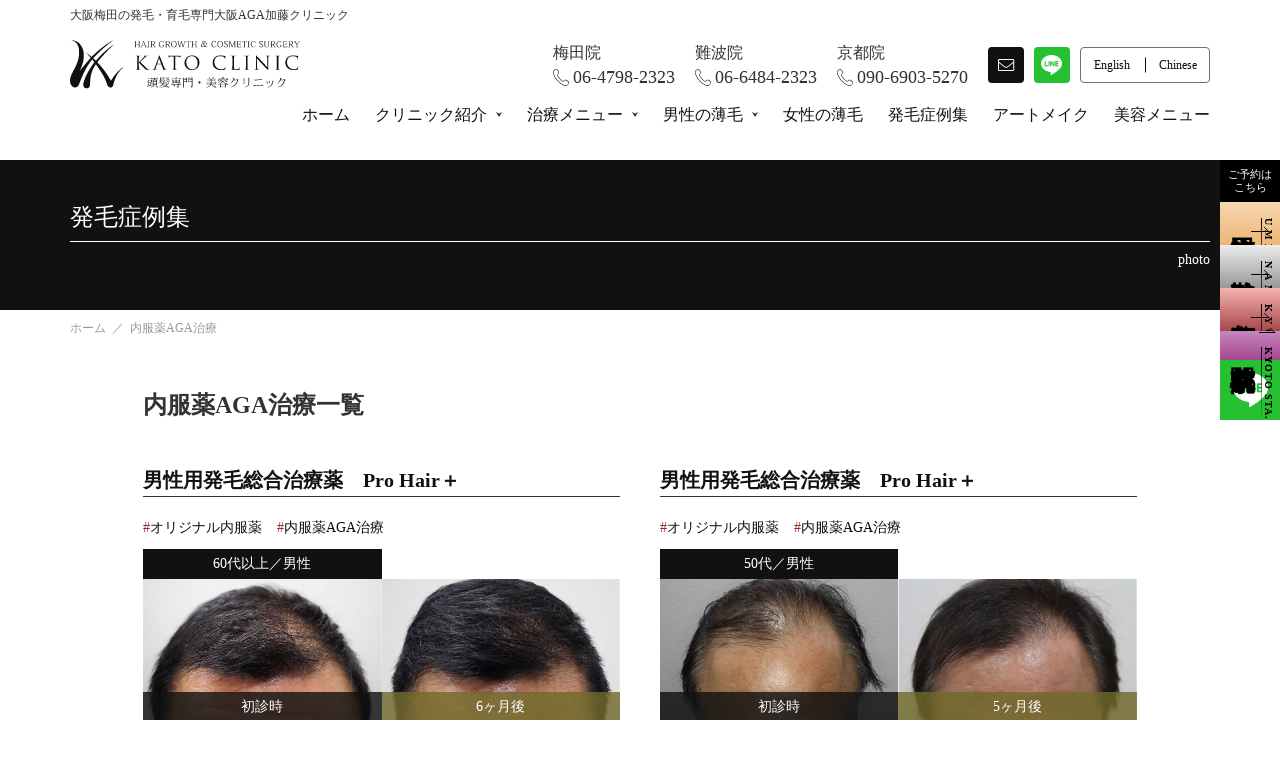

--- FILE ---
content_type: text/html; charset=UTF-8
request_url: https://kato-aga-clinic.com/photo_tag/%E5%86%85%E6%9C%8D%E8%96%ACaga%E6%B2%BB%E7%99%82/
body_size: 11416
content:
<!doctype html>
<html dir="ltr" lang="ja" prefix="og: https://ogp.me/ns#">
<head>
<meta charset="utf-8">
<meta name="viewport" content="width=device-width, initial-scale=1, viewport-fit=cover">
<meta name="format-detection" content="telephone=no">
<title>内服薬AGA治療 - 大阪AGA加藤クリニック</title>
<link rel="alternate" type="application/rss+xml" href="https://kato-aga-clinic.com/feed/">
	<style>img:is([sizes="auto" i], [sizes^="auto," i]) { contain-intrinsic-size: 3000px 1500px }</style>
	
		<!-- All in One SEO 4.8.5 - aioseo.com -->
	<meta name="robots" content="max-image-preview:large" />
	<link rel="canonical" href="https://kato-aga-clinic.com/photo_tag/%e5%86%85%e6%9c%8d%e8%96%acaga%e6%b2%bb%e7%99%82/" />
	<link rel="next" href="https://kato-aga-clinic.com/photo_tag/%E5%86%85%E6%9C%8D%E8%96%ACaga%E6%B2%BB%E7%99%82/page/2/" />
	<meta name="generator" content="All in One SEO (AIOSEO) 4.8.5" />
		<script type="application/ld+json" class="aioseo-schema">
			{"@context":"https:\/\/schema.org","@graph":[{"@type":"BreadcrumbList","@id":"https:\/\/kato-aga-clinic.com\/photo_tag\/%E5%86%85%E6%9C%8D%E8%96%ACaga%E6%B2%BB%E7%99%82\/#breadcrumblist","itemListElement":[{"@type":"ListItem","@id":"https:\/\/kato-aga-clinic.com#listItem","position":1,"name":"\u30db\u30fc\u30e0","item":"https:\/\/kato-aga-clinic.com","nextItem":{"@type":"ListItem","@id":"https:\/\/kato-aga-clinic.com\/photo_tag\/%e5%86%85%e6%9c%8d%e8%96%acaga%e6%b2%bb%e7%99%82\/#listItem","name":"\u5185\u670d\u85acAGA\u6cbb\u7642"}},{"@type":"ListItem","@id":"https:\/\/kato-aga-clinic.com\/photo_tag\/%e5%86%85%e6%9c%8d%e8%96%acaga%e6%b2%bb%e7%99%82\/#listItem","position":2,"name":"\u5185\u670d\u85acAGA\u6cbb\u7642","previousItem":{"@type":"ListItem","@id":"https:\/\/kato-aga-clinic.com#listItem","name":"\u30db\u30fc\u30e0"}}]},{"@type":"CollectionPage","@id":"https:\/\/kato-aga-clinic.com\/photo_tag\/%E5%86%85%E6%9C%8D%E8%96%ACaga%E6%B2%BB%E7%99%82\/#collectionpage","url":"https:\/\/kato-aga-clinic.com\/photo_tag\/%E5%86%85%E6%9C%8D%E8%96%ACaga%E6%B2%BB%E7%99%82\/","name":"\u5185\u670d\u85acAGA\u6cbb\u7642 - \u5927\u962aAGA\u52a0\u85e4\u30af\u30ea\u30cb\u30c3\u30af","inLanguage":"ja","isPartOf":{"@id":"https:\/\/kato-aga-clinic.com\/#website"},"breadcrumb":{"@id":"https:\/\/kato-aga-clinic.com\/photo_tag\/%E5%86%85%E6%9C%8D%E8%96%ACaga%E6%B2%BB%E7%99%82\/#breadcrumblist"}},{"@type":"Organization","@id":"https:\/\/kato-aga-clinic.com\/#organization","name":"\u5927\u962aAGA\u52a0\u85e4\u30af\u30ea\u30cb\u30c3\u30af","url":"https:\/\/kato-aga-clinic.com\/"},{"@type":"WebSite","@id":"https:\/\/kato-aga-clinic.com\/#website","url":"https:\/\/kato-aga-clinic.com\/","name":"\u5927\u962aAGA\u52a0\u85e4\u30af\u30ea\u30cb\u30c3\u30af","inLanguage":"ja","publisher":{"@id":"https:\/\/kato-aga-clinic.com\/#organization"}}]}
		</script>
		<!-- All in One SEO -->

<link rel='stylesheet' id='wp-block-library-css' href='https://kato-aga-clinic.com/renew/wp-includes/css/dist/block-library/style.min.css?ver=6.8.3' type='text/css' media='all' />
<style id='classic-theme-styles-inline-css' type='text/css'>
/*! This file is auto-generated */
.wp-block-button__link{color:#fff;background-color:#32373c;border-radius:9999px;box-shadow:none;text-decoration:none;padding:calc(.667em + 2px) calc(1.333em + 2px);font-size:1.125em}.wp-block-file__button{background:#32373c;color:#fff;text-decoration:none}
</style>
<style id='global-styles-inline-css' type='text/css'>
:root{--wp--preset--aspect-ratio--square: 1;--wp--preset--aspect-ratio--4-3: 4/3;--wp--preset--aspect-ratio--3-4: 3/4;--wp--preset--aspect-ratio--3-2: 3/2;--wp--preset--aspect-ratio--2-3: 2/3;--wp--preset--aspect-ratio--16-9: 16/9;--wp--preset--aspect-ratio--9-16: 9/16;--wp--preset--color--black: #000000;--wp--preset--color--cyan-bluish-gray: #abb8c3;--wp--preset--color--white: #ffffff;--wp--preset--color--pale-pink: #f78da7;--wp--preset--color--vivid-red: #cf2e2e;--wp--preset--color--luminous-vivid-orange: #ff6900;--wp--preset--color--luminous-vivid-amber: #fcb900;--wp--preset--color--light-green-cyan: #7bdcb5;--wp--preset--color--vivid-green-cyan: #00d084;--wp--preset--color--pale-cyan-blue: #8ed1fc;--wp--preset--color--vivid-cyan-blue: #0693e3;--wp--preset--color--vivid-purple: #9b51e0;--wp--preset--gradient--vivid-cyan-blue-to-vivid-purple: linear-gradient(135deg,rgba(6,147,227,1) 0%,rgb(155,81,224) 100%);--wp--preset--gradient--light-green-cyan-to-vivid-green-cyan: linear-gradient(135deg,rgb(122,220,180) 0%,rgb(0,208,130) 100%);--wp--preset--gradient--luminous-vivid-amber-to-luminous-vivid-orange: linear-gradient(135deg,rgba(252,185,0,1) 0%,rgba(255,105,0,1) 100%);--wp--preset--gradient--luminous-vivid-orange-to-vivid-red: linear-gradient(135deg,rgba(255,105,0,1) 0%,rgb(207,46,46) 100%);--wp--preset--gradient--very-light-gray-to-cyan-bluish-gray: linear-gradient(135deg,rgb(238,238,238) 0%,rgb(169,184,195) 100%);--wp--preset--gradient--cool-to-warm-spectrum: linear-gradient(135deg,rgb(74,234,220) 0%,rgb(151,120,209) 20%,rgb(207,42,186) 40%,rgb(238,44,130) 60%,rgb(251,105,98) 80%,rgb(254,248,76) 100%);--wp--preset--gradient--blush-light-purple: linear-gradient(135deg,rgb(255,206,236) 0%,rgb(152,150,240) 100%);--wp--preset--gradient--blush-bordeaux: linear-gradient(135deg,rgb(254,205,165) 0%,rgb(254,45,45) 50%,rgb(107,0,62) 100%);--wp--preset--gradient--luminous-dusk: linear-gradient(135deg,rgb(255,203,112) 0%,rgb(199,81,192) 50%,rgb(65,88,208) 100%);--wp--preset--gradient--pale-ocean: linear-gradient(135deg,rgb(255,245,203) 0%,rgb(182,227,212) 50%,rgb(51,167,181) 100%);--wp--preset--gradient--electric-grass: linear-gradient(135deg,rgb(202,248,128) 0%,rgb(113,206,126) 100%);--wp--preset--gradient--midnight: linear-gradient(135deg,rgb(2,3,129) 0%,rgb(40,116,252) 100%);--wp--preset--font-size--small: 13px;--wp--preset--font-size--medium: 20px;--wp--preset--font-size--large: 36px;--wp--preset--font-size--x-large: 42px;--wp--preset--spacing--20: 0.44rem;--wp--preset--spacing--30: 0.67rem;--wp--preset--spacing--40: 1rem;--wp--preset--spacing--50: 1.5rem;--wp--preset--spacing--60: 2.25rem;--wp--preset--spacing--70: 3.38rem;--wp--preset--spacing--80: 5.06rem;--wp--preset--shadow--natural: 6px 6px 9px rgba(0, 0, 0, 0.2);--wp--preset--shadow--deep: 12px 12px 50px rgba(0, 0, 0, 0.4);--wp--preset--shadow--sharp: 6px 6px 0px rgba(0, 0, 0, 0.2);--wp--preset--shadow--outlined: 6px 6px 0px -3px rgba(255, 255, 255, 1), 6px 6px rgba(0, 0, 0, 1);--wp--preset--shadow--crisp: 6px 6px 0px rgba(0, 0, 0, 1);}:where(.is-layout-flex){gap: 0.5em;}:where(.is-layout-grid){gap: 0.5em;}body .is-layout-flex{display: flex;}.is-layout-flex{flex-wrap: wrap;align-items: center;}.is-layout-flex > :is(*, div){margin: 0;}body .is-layout-grid{display: grid;}.is-layout-grid > :is(*, div){margin: 0;}:where(.wp-block-columns.is-layout-flex){gap: 2em;}:where(.wp-block-columns.is-layout-grid){gap: 2em;}:where(.wp-block-post-template.is-layout-flex){gap: 1.25em;}:where(.wp-block-post-template.is-layout-grid){gap: 1.25em;}.has-black-color{color: var(--wp--preset--color--black) !important;}.has-cyan-bluish-gray-color{color: var(--wp--preset--color--cyan-bluish-gray) !important;}.has-white-color{color: var(--wp--preset--color--white) !important;}.has-pale-pink-color{color: var(--wp--preset--color--pale-pink) !important;}.has-vivid-red-color{color: var(--wp--preset--color--vivid-red) !important;}.has-luminous-vivid-orange-color{color: var(--wp--preset--color--luminous-vivid-orange) !important;}.has-luminous-vivid-amber-color{color: var(--wp--preset--color--luminous-vivid-amber) !important;}.has-light-green-cyan-color{color: var(--wp--preset--color--light-green-cyan) !important;}.has-vivid-green-cyan-color{color: var(--wp--preset--color--vivid-green-cyan) !important;}.has-pale-cyan-blue-color{color: var(--wp--preset--color--pale-cyan-blue) !important;}.has-vivid-cyan-blue-color{color: var(--wp--preset--color--vivid-cyan-blue) !important;}.has-vivid-purple-color{color: var(--wp--preset--color--vivid-purple) !important;}.has-black-background-color{background-color: var(--wp--preset--color--black) !important;}.has-cyan-bluish-gray-background-color{background-color: var(--wp--preset--color--cyan-bluish-gray) !important;}.has-white-background-color{background-color: var(--wp--preset--color--white) !important;}.has-pale-pink-background-color{background-color: var(--wp--preset--color--pale-pink) !important;}.has-vivid-red-background-color{background-color: var(--wp--preset--color--vivid-red) !important;}.has-luminous-vivid-orange-background-color{background-color: var(--wp--preset--color--luminous-vivid-orange) !important;}.has-luminous-vivid-amber-background-color{background-color: var(--wp--preset--color--luminous-vivid-amber) !important;}.has-light-green-cyan-background-color{background-color: var(--wp--preset--color--light-green-cyan) !important;}.has-vivid-green-cyan-background-color{background-color: var(--wp--preset--color--vivid-green-cyan) !important;}.has-pale-cyan-blue-background-color{background-color: var(--wp--preset--color--pale-cyan-blue) !important;}.has-vivid-cyan-blue-background-color{background-color: var(--wp--preset--color--vivid-cyan-blue) !important;}.has-vivid-purple-background-color{background-color: var(--wp--preset--color--vivid-purple) !important;}.has-black-border-color{border-color: var(--wp--preset--color--black) !important;}.has-cyan-bluish-gray-border-color{border-color: var(--wp--preset--color--cyan-bluish-gray) !important;}.has-white-border-color{border-color: var(--wp--preset--color--white) !important;}.has-pale-pink-border-color{border-color: var(--wp--preset--color--pale-pink) !important;}.has-vivid-red-border-color{border-color: var(--wp--preset--color--vivid-red) !important;}.has-luminous-vivid-orange-border-color{border-color: var(--wp--preset--color--luminous-vivid-orange) !important;}.has-luminous-vivid-amber-border-color{border-color: var(--wp--preset--color--luminous-vivid-amber) !important;}.has-light-green-cyan-border-color{border-color: var(--wp--preset--color--light-green-cyan) !important;}.has-vivid-green-cyan-border-color{border-color: var(--wp--preset--color--vivid-green-cyan) !important;}.has-pale-cyan-blue-border-color{border-color: var(--wp--preset--color--pale-cyan-blue) !important;}.has-vivid-cyan-blue-border-color{border-color: var(--wp--preset--color--vivid-cyan-blue) !important;}.has-vivid-purple-border-color{border-color: var(--wp--preset--color--vivid-purple) !important;}.has-vivid-cyan-blue-to-vivid-purple-gradient-background{background: var(--wp--preset--gradient--vivid-cyan-blue-to-vivid-purple) !important;}.has-light-green-cyan-to-vivid-green-cyan-gradient-background{background: var(--wp--preset--gradient--light-green-cyan-to-vivid-green-cyan) !important;}.has-luminous-vivid-amber-to-luminous-vivid-orange-gradient-background{background: var(--wp--preset--gradient--luminous-vivid-amber-to-luminous-vivid-orange) !important;}.has-luminous-vivid-orange-to-vivid-red-gradient-background{background: var(--wp--preset--gradient--luminous-vivid-orange-to-vivid-red) !important;}.has-very-light-gray-to-cyan-bluish-gray-gradient-background{background: var(--wp--preset--gradient--very-light-gray-to-cyan-bluish-gray) !important;}.has-cool-to-warm-spectrum-gradient-background{background: var(--wp--preset--gradient--cool-to-warm-spectrum) !important;}.has-blush-light-purple-gradient-background{background: var(--wp--preset--gradient--blush-light-purple) !important;}.has-blush-bordeaux-gradient-background{background: var(--wp--preset--gradient--blush-bordeaux) !important;}.has-luminous-dusk-gradient-background{background: var(--wp--preset--gradient--luminous-dusk) !important;}.has-pale-ocean-gradient-background{background: var(--wp--preset--gradient--pale-ocean) !important;}.has-electric-grass-gradient-background{background: var(--wp--preset--gradient--electric-grass) !important;}.has-midnight-gradient-background{background: var(--wp--preset--gradient--midnight) !important;}.has-small-font-size{font-size: var(--wp--preset--font-size--small) !important;}.has-medium-font-size{font-size: var(--wp--preset--font-size--medium) !important;}.has-large-font-size{font-size: var(--wp--preset--font-size--large) !important;}.has-x-large-font-size{font-size: var(--wp--preset--font-size--x-large) !important;}
:where(.wp-block-post-template.is-layout-flex){gap: 1.25em;}:where(.wp-block-post-template.is-layout-grid){gap: 1.25em;}
:where(.wp-block-columns.is-layout-flex){gap: 2em;}:where(.wp-block-columns.is-layout-grid){gap: 2em;}
:root :where(.wp-block-pullquote){font-size: 1.5em;line-height: 1.6;}
</style>
<link rel='stylesheet' id='reviews-style-css' href='https://kato-aga-clinic.com/renew/wp-content/plugins/ci-reviews/style.css?ver=6.8.3' type='text/css' media='all' />
<link rel='stylesheet' id='responsive-lightbox-swipebox-css' href='https://kato-aga-clinic.com/renew/wp-content/plugins/responsive-lightbox/assets/swipebox/swipebox.min.css?ver=1.5.2' type='text/css' media='all' />
<link rel='stylesheet' id='swiper-css' href='https://kato-aga-clinic.com/renew/wp-content/themes/agakato/css/swiper.min.css' type='text/css' media='all' />
<link rel='stylesheet' id='twentytwenty-css' href='https://kato-aga-clinic.com/renew/wp-content/themes/agakato/css/twentytwenty.css' type='text/css' media='all' />
<link rel='stylesheet' id='normalize-css' href='https://kato-aga-clinic.com/renew/wp-content/themes/agakato/css/normalize.min.css' type='text/css' media='all' />
<link rel='stylesheet' id='main-style-css' href='https://kato-aga-clinic.com/renew/wp-content/themes/agakato/style.css' type='text/css' media='all' />
<link rel='stylesheet' id='wp-pagenavi-css' href='https://kato-aga-clinic.com/renew/wp-content/plugins/wp-pagenavi/pagenavi-css.css?ver=2.70' type='text/css' media='all' />
<script type="text/javascript" src="https://kato-aga-clinic.com/renew/wp-includes/js/jquery/jquery.min.js?ver=3.7.1" id="jquery-core-js"></script>
<script type="text/javascript" src="https://kato-aga-clinic.com/renew/wp-includes/js/jquery/jquery-migrate.min.js?ver=3.4.1" id="jquery-migrate-js"></script>
<script type="text/javascript" src="https://kato-aga-clinic.com/renew/wp-content/plugins/responsive-lightbox/assets/swipebox/jquery.swipebox.min.js?ver=1.5.2" id="responsive-lightbox-swipebox-js"></script>
<script type="text/javascript" src="https://kato-aga-clinic.com/renew/wp-includes/js/underscore.min.js?ver=1.13.7" id="underscore-js"></script>
<script type="text/javascript" src="https://kato-aga-clinic.com/renew/wp-content/plugins/responsive-lightbox/assets/infinitescroll/infinite-scroll.pkgd.min.js?ver=4.0.1" id="responsive-lightbox-infinite-scroll-js"></script>
<script type="text/javascript" id="responsive-lightbox-js-before">
/* <![CDATA[ */
var rlArgs = {"script":"swipebox","selector":"lightbox","customEvents":"","activeGalleries":true,"animation":true,"hideCloseButtonOnMobile":false,"removeBarsOnMobile":false,"hideBars":true,"hideBarsDelay":5000,"videoMaxWidth":1080,"useSVG":true,"loopAtEnd":false,"woocommerce_gallery":false,"ajaxurl":"https:\/\/kato-aga-clinic.com\/renew\/wp-admin\/admin-ajax.php","nonce":"84cb2f497c","preview":false,"postId":878,"scriptExtension":false};
/* ]]> */
</script>
<script type="text/javascript" src="https://kato-aga-clinic.com/renew/wp-content/plugins/responsive-lightbox/js/front.js?ver=2.5.2" id="responsive-lightbox-js"></script>
<link rel="https://api.w.org/" href="https://kato-aga-clinic.com/wp-json/" /><link rel="alternate" title="JSON" type="application/json" href="https://kato-aga-clinic.com/wp-json/wp/v2/photo_tag/33" /><link rel="icon" type="image/x-icon" href="https://kato-aga-clinic.com/renew/wp-content/uploads/2021/12/favicon.ico"><link rel="shortcut icon" type="image/x-icon" href="https://kato-aga-clinic.com/renew/wp-content/uploads/2021/12/favicon.ico"><style type="text/css">.broken_link, a.broken_link {
	text-decoration: line-through;
}</style><link rel="icon" href="https://kato-aga-clinic.com/renew/wp-content/uploads/2024/11/aga_site_icon-150x150.png" sizes="32x32" />
<link rel="icon" href="https://kato-aga-clinic.com/renew/wp-content/uploads/2024/11/aga_site_icon-300x300.png" sizes="192x192" />
<link rel="apple-touch-icon" href="https://kato-aga-clinic.com/renew/wp-content/uploads/2024/11/aga_site_icon-300x300.png" />
<meta name="msapplication-TileImage" content="https://kato-aga-clinic.com/renew/wp-content/uploads/2024/11/aga_site_icon-300x300.png" />
<noscript><style id="rocket-lazyload-nojs-css">.rll-youtube-player, [data-lazy-src]{display:none !important;}</style></noscript><!-- Google Tag Manager -->
<script>(function(w,d,s,l,i){w[l]=w[l]||[];w[l].push({'gtm.start':
new Date().getTime(),event:'gtm.js'});var f=d.getElementsByTagName(s)[0],
j=d.createElement(s),dl=l!='dataLayer'?'&l='+l:'';j.async=true;j.src=
'https://www.googletagmanager.com/gtm.js?id='+i+dl;f.parentNode.insertBefore(j,f);
})(window,document,'script','dataLayer','GTM-WD4464V');</script>
<!-- End Google Tag Manager -->
<link rel="stylesheet" href="https://kato-aga-clinic.com/renew/wp-content/themes/agakato/style2.css" type="text/css">
</head>
    
<body id="pagetop" class="archive tax-photo_tag term-aga term-33 wp-theme-agakato sub_page drawer metaslider-plugin" ontouchstart="">
<!-- Google Tag Manager (noscript) -->
<noscript><iframe src="https://www.googletagmanager.com/ns.html?id=GTM-WD4464V"
height="0" width="0" style="display:none;visibility:hidden"></iframe></noscript>
<!-- End Google Tag Manager (noscript) -->

	<!-- header -->
	<header id="header">
		<div id="headerCnt">
			<div id="headerRead">
				<h1>大阪梅田の発毛・育毛専門大阪AGA加藤クリニック</h1>
			</div>
			<div id="logoArea">
				<div id="logo">
					<a href="https://kato-aga-clinic.com"><img src="https://kato-aga-clinic.com/renew/wp-content/themes/agakato/images/common/logo.svg" alt="大阪AGA加藤クリニック"></a>
				</div>
            </div>
            
			<div id="contact_languageWrap">
				<div id="headerContact">
					<ul>
						<li class="tel">梅田院<span class="num">06-4798-2323</span></li>
						<li class="tel">難波院<span class="num">06-6484-2323</span></li>
						<li class="tel">京都院<span class="num">090-6903-5270</span></li>
						<li class="contact"><a href="https://kato-aga-clinic.com/reserve/"><img src="https://kato-aga-clinic.com/renew/wp-content/themes/agakato/images/common/mail2.svg" alt="お問い合わせ"></a></li>
						<li class="line"><a href="https://kato-aga-clinic.com/line/"><img src="https://kato-aga-clinic.com/renew/wp-content/themes/agakato/images/common/line.svg" alt="LINE"></a></li>
					</ul>
				</div>
				<div id="headerLanguage">
					<ul>
						<li><a href="https://kato-aga-clinic.com/en/"><span class="spDisp">EN</span><span class="pcDisp">English</span></a></li>
						<li><a href="https://kato-aga-clinic.com/cn/"><span class="spDisp">CN</span><span class="pcDisp">Chinese</span></a></li>
					</ul>
				</div>
			</div>
			<div id="mainNaviSpArea">
				<button type="button" class="drawerToggle">
                    <span class="drawerHamburgerIcon"></span>
                </button>

                <nav class="drawerNav" role="navigation">

					<div class="mainNaviSpLogo"><a href="https://kato-aga-clinic.com"><img src="https://kato-aga-clinic.com/renew/wp-content/themes/agakato/images/common/logo_white.svg" alt="大阪AGA加藤クリニック"></a></div>

					<div class="nambaLink"><a href="https://www.kato-aga-clinic.com/namba/" target="_blank" rel="nofollow noopener">難波院 専用ページ</a></div>

					<div class="sns_languageWrap">
						<div class="snsBox"><a href="https://kato-aga-clinic.com/line/"><img src="https://kato-aga-clinic.com/renew/wp-content/themes/agakato/images/common/line2.svg" alt="LINE"></a></div>
						<div class="mainNaviSpLanguage">
							<ul>
								<li><a href="https://kato-aga-clinic.com/en/">English</a></li>
								<li><a href="https://kato-aga-clinic.com/cn/">Chinese</a></li>
							</ul>
						</div>
					</div>

					<div class="mainNaviSpList">
						<ul><li class="noLink children"><a href="#">クリニック紹介</a><div class="headerNavChild"><ul class="sub-menu">	<li><a href="https://kato-aga-clinic.com/clinic/">クリニック案内</a></li>
	<li><a target="_blank" rel="nofollow noopener" href="https://kato-aga-clinic.com/namba/">難波院</a></li>
	<li><a href="https://kato-aga-clinic.com/kyoto/">京都院</a></li>
	<li><a href="https://kato-aga-clinic.com/access/">アクセス</a></li>
	<li><a href="https://kato-aga-clinic.com/recruit/">求人情報</a></li>
</ul></div></li>
<li class="noLink children"><a href="#">診療・費用について</a><div class="headerNavChild"><ul class="sub-menu">	<li><a href="https://kato-aga-clinic.com/enkaku/">オンライン診療</a></li>
	<li><a href="https://kato-aga-clinic.com/price/">治療の費用</a></li>
	<li><a href="https://kato-aga-clinic.com/flow/">治療の流れ</a></li>
	<li><a href="https://kato-aga-clinic.com/smartphone/">スマホで簡単処方（電話診療）</a></li>
</ul></div></li>
<li class="noLink children"><a href="#">診療メニュー</a><div class="headerNavChild"><ul class="sub-menu">	<li class="children"><a href="https://kato-aga-clinic.com/injection_therapy/">最先端治療</a><div class="headerNavChild"><ul class="sub-menu">		<li><a href="https://kato-aga-clinic.com/injection_therapy/prp/">PRP毛髪再生医療/PRPGH</a></li>
		<li><a href="https://kato-aga-clinic.com/injection_therapy/sdhg/">SDHG療法（自己真皮毛包細胞移植）®</a></li>
		<li><a href="https://kato-aga-clinic.com/injection_therapy/stemcell/">幹細胞培養上清液療法</a></li>
</ul></div></li>
	<li class="children"><a href="https://kato-aga-clinic.com/aga/">男性型脱毛症（AGA）</a><div class="headerNavChild"><ul class="sub-menu">		<li><a href="https://kato-aga-clinic.com/aga/ordermade/">オーダーメイドAGA処方薬</a></li>
		<li><a href="https://kato-aga-clinic.com/aga/mesotherapy/">AGA・FAGAメソセラピー</a></li>
</ul></div></li>
	<li><a href="https://kato-aga-clinic.com/enkei/">円形脱毛症</a></li>
	<li><a href="https://kato-aga-clinic.com/women/">女性の薄毛</a></li>
	<li><a href="https://kato-aga-clinic.com/gappei/">合併症による脱毛症</a></li>
	<li><a href="https://kato-aga-clinic.com/lubbde/">コロナ後遺症脱毛</a></li>
	<li><a href="https://kato-aga-clinic.com/artmake/">アートメイク</a></li>
	<li><a href="https://kato-aga-clinic.com/beauty/">美容メニュー</a></li>
</ul></div></li>
<li class="noLink children"><a href="#">AGAガイド</a><div class="headerNavChild"><ul class="sub-menu">	<li class="children"><a href="https://kato-aga-clinic.com/guide/">AGAガイド</a><div class="headerNavChild"><ul class="sub-menu">		<li><a href="https://kato-aga-clinic.com/guide/cause/">薄毛が進行する原因とは</a></li>
		<li><a href="https://kato-aga-clinic.com/guide/kouka/">ミノキシジルとは</a></li>
		<li><a href="https://kato-aga-clinic.com/guide/propecia/">プロペシア（フィナステリド）とは</a></li>
		<li><a href="https://kato-aga-clinic.com/guide/grows/">治療から効果までの期間</a></li>
		<li><a href="https://kato-aga-clinic.com/guide/treatment/">クリニック選びのポイント</a></li>
		<li><a href="https://kato-aga-clinic.com/guide/ikumou/">発毛剤と育毛剤の違い</a></li>
		<li><a href="https://kato-aga-clinic.com/guide/compare/">植毛手術について</a></li>
		<li><a href="https://kato-aga-clinic.com/guide/true/">毛髪に関するQ&#038;A</a></li>
		<li><a href="https://kato-aga-clinic.com/guide/idenshikensa/">AGA遺伝子検査</a></li>
		<li><a href="https://kato-aga-clinic.com/guide/zagallo/">ザガーロとは</a></li>
</ul></div></li>
</ul></div></li>
<li class="menuArrow"><a href="https://kato-aga-clinic.com/news/">お知らせ</a></li>
<li class="menuArrow"><a href="https://kato-aga-clinic.com/blog/">Dr加藤の育毛ブログ～発毛のススメ～</a></li>
<li class="menuArrow"><a href="https://kato-aga-clinic.com/photo/">発毛症例集</a></li>
<li class="menuArrow"><a href="https://kato-aga-clinic.com/reserve/">梅田院の予約・お問い合わせ</a></li>
<li class="menuArrow"><a href="https://kato-aga-clinic.com/reserve_namba/">難波院の予約・お問い合わせ</a></li>
<li><a href="https://kato-aga-clinic.com/reserve_kyoto/">京都院の予約・お問い合わせ</a></li>
<li class="menuArrow"><a href="https://kato-aga-clinic.com/line/">LINE予約</a></li>
</ul>					</div>
                    
                </nav>
				<div id="overlay"></div>
				
            </div>
            <div id="mainNaviArea">
				<nav id="mainNavi">
					<ul><li><a href="https://kato-aga-clinic.com/">ホーム</a></li>
<li class="children"><a href="#">クリニック紹介</a><div class="headerNavChild"><ul class="sub-menu">	<li class="noLink"><a href="#"><span class="menuHeadline">CLINIC</span><span class="menuDescription">クリニック紹介</span></a></li>
	<li><a href="https://kato-aga-clinic.com/clinic/">クリニック案内</a></li>
	<li><a href="https://kato-aga-clinic.com/flow/">治療の流れ</a></li>
	<li><a href="https://kato-aga-clinic.com/price/">治療の費用</a></li>
	<li><a href="https://kato-aga-clinic.com/access/">アクセス</a></li>
	<li><a target="_blank" rel="nofollow noopener" href="https://kato-aga-clinic.com/namba/">難波院</a></li>
	<li><a href="https://kato-aga-clinic.com/kyoto/">京都院</a></li>
	<li><a href="https://kato-aga-clinic.com/enkaku/">オンライン診療</a></li>
	<li><a href="https://kato-aga-clinic.com/smartphone/">スマホで簡単処方<br>（電話診療）</a></li>
	<li><a href="https://kato-aga-clinic.com/recruit/">求人</a></li>
</ul></div></li>
<li class="children"><a href="#">治療メニュー</a><div class="headerNavChild"><ul class="sub-menu">	<li class="noLink"><a href="#"><span class="menuHeadline">MEDICAL TREATMENT</span><span class="menuDescription">治療メニュー</span></a></li>
	<li><a href="https://kato-aga-clinic.com/aga/ordermade/">オーダーメイド薄毛治療薬</a></li>
	<li><a href="https://kato-aga-clinic.com/injection_therapy/sdhg/">SDHG療法®（自己真皮毛包細胞移植</a></li>
	<li><a href="https://kato-aga-clinic.com/injection_therapy/prp/">毛髪再生医療（PRP療法/VFD療法）</a></li>
	<li><a href="https://kato-aga-clinic.com/injection_therapy/stemcell/">幹細胞培養上清液療法</a></li>
	<li><a href="https://kato-aga-clinic.com/aga/mesotherapy/">毛髪再生注射（DR.CYJヘアフィラー）</a></li>
	<li><a href="https://kato-aga-clinic.com/enkei/">円形脱毛症治療</a></li>
</ul></div></li>
<li class="children"><a href="https://kato-aga-clinic.com/guide/">男性の薄毛</a><div class="headerNavChild"><ul class="sub-menu">	<li class="noLink"><a href="#"><span class="menuHeadline">MALE PATTERN BALDNESS（AGA）</span><span class="menuDescription">男性の薄毛</span></a></li>
	<li><a href="https://kato-aga-clinic.com/aga/">男性型脱毛症（AGA）</a></li>
	<li><a href="https://kato-aga-clinic.com/gappei/">合併症による脱毛症</a></li>
	<li><a href="https://kato-aga-clinic.com/lubbde/">コロナ後遺症脱毛</a></li>
	<li><a href="https://kato-aga-clinic.com/guide/cause/">薄毛が進行する原因とは</a></li>
	<li><a href="https://kato-aga-clinic.com/guide/grows/">治療から効果までの期間</a></li>
	<li><a href="https://kato-aga-clinic.com/guide/treatment/">クリニック選びのポイント</a></li>
	<li><a href="https://kato-aga-clinic.com/guide/ikumou/">発毛剤と育毛剤の違い</a></li>
	<li><a href="https://kato-aga-clinic.com/guide/kouka/">ミノキシジルとは</a></li>
	<li><a href="https://kato-aga-clinic.com/guide/propecia/">プロペシア（フィナステリド）とは</a></li>
	<li><a href="https://kato-aga-clinic.com/guide/zagallo/">ザガーロとは</a></li>
	<li><a href="https://kato-aga-clinic.com/guide/idenshikensa/">AGA遺伝子検査</a></li>
	<li><a href="https://kato-aga-clinic.com/guide/compare/">植毛手術について</a></li>
	<li><a href="https://kato-aga-clinic.com/guide/true/">毛髪に関するQ&#038;A</a></li>
</ul></div></li>
<li><a href="https://kato-aga-clinic.com/women/">女性の薄毛</a></li>
<li><a href="https://kato-aga-clinic.com/photo/">発毛症例集</a></li>
<li><a href="https://kato-aga-clinic.com/artmake/">アートメイク</a></li>
<li><a href="https://kato-aga-clinic.com/beauty/">美容メニュー</a></li>
</ul>				</nav>
			</div>
		</div>
    </header>
	<!-- / #header -->
		<div id="floatingBox">
		<div class="ttl">ご予約は<br>こちら</div>
		<a href="https://kato-aga-clinic.com/reserve/" class="mail umeda">
			<span class="en">UMEDA</span>	
			<span class="ja">梅田院</span>
		</a>
		<a href="https://kato-aga-clinic.com/reserve_namba/" class="mail nanba">
			<span class="en">NAMBA</span>	
			<span class="ja">難波院</span>
		</a>
		<a href="https://kato-aga-clinic.com/reserve_kyoto/" class="mail kyoto">
			<span class="en">KYOTO</span>	
			<span class="ja">京都院</span>
		</a>
		<a href="https://kato-aga-clinic.com/reserve_kyoto_sta/" class="mail kyoto_sta">
			<span class="en">KYOTO STA.</span>	
			<span class="ja">京都駅前院</span>
		</a>
		<a href="https://kato-aga-clinic.com/line/" class="line2"><span>LINE</span></a>
	</div>
	
    <main id="main">
		
<div id="photoTagList" class="tagListPage">
	<div id="mainCnt">
        
<div id="pageHeaderWrap">
    <div id="pageHeader">

        <div id="h2Wrap">
            <div class="container">
                <div class="h2Box">
                    <h2 class="pageHeaderTitle">発毛症例集<span>photo</span></h2>
                </div>
            </div>
        </div>
    </div>
</div>
<nav class="gi-breadcrumbs"><ol class="gi-breadcrumbs__list" itemscope itemtype="http://schema.org/BreadcrumbList"><li class="gi-breadcrumbs__item" itemprop="itemListElement" itemscope itemtype="http://schema.org/ListItem"><a class="gi-breadcrumbs__link" href="https://kato-aga-clinic.com/" itemprop="item"><span itemprop="name">ホーム</span></a><meta itemprop="position" content="1"></li><li class="gi-breadcrumbs__item" itemprop="itemListElement" itemscope itemtype="http://schema.org/ListItem"><a class="gi-breadcrumbs__link" href="https://kato-aga-clinic.com/photo_tag/%e5%86%85%e6%9c%8d%e8%96%acaga%e6%b2%bb%e7%99%82/" itemprop="item"><span itemprop="name">内服薬AGA治療</span></a><meta itemprop="position" content="2"></li></ol></nav>

        
       	<div class="p10p">
               <div class="container">
                    <section id="cnts">
                        <h2>内服薬AGA治療一覧</h2>
                            
                                                <div class="photoListWrap">
                                                        <div class="photoBox">
                                <div class="permaLinkWrap">
                                    <h3><a href="https://kato-aga-clinic.com/photo/photo-878/">男性用発毛総合治療薬　Pro Hair＋</a></h3>
                                </div>
                                <div class="tagList">
                                    <ul>
                                        <li><a href="https://kato-aga-clinic.com/photo_tag/%e3%82%aa%e3%83%aa%e3%82%b8%e3%83%8a%e3%83%ab%e5%86%85%e6%9c%8d%e8%96%ac/" rel="tag">オリジナル内服薬</a></li><li><a href="https://kato-aga-clinic.com/photo_tag/%e5%86%85%e6%9c%8d%e8%96%acaga%e6%b2%bb%e7%99%82/" rel="tag">内服薬AGA治療</a></li>                                    </ul>
                                </div>
                                <div class="imgWrap object-fit">
                                    
                                    <div class="imgInner">
                                            <div class="imgBox">
                                                
                                                <div class="age_gender">
        
                                                    <a href="https://kato-aga-clinic.com/photo_cat/m60/">60代以上／男性</a>        
                                                </div>
        
                                                <div class="imgBoxInner">
                                                    <a href="https://kato-aga-clinic.com/photo/photo-878/">
                                                                                                                <img src="https://kato-aga-clinic.com/renew/wp-content/uploads/2021/12/1214_1_0.jpg" alt="" />
                                                                                                                
                                                        <div class="photoFirst">初診時</div>
                                                    </a>
                                                </div>
                                            </div>
                                            <div class="imgBox">
                                                <a href="https://kato-aga-clinic.com/photo/photo-878/">
                                                            
                                                    <div class="imgBoxInner">
                                                                
                                                        <img src="https://kato-aga-clinic.com/renew/wp-content/uploads/2021/12/1214_1_6.jpg" alt="" />
        
                                                                                                                
                                                                                                                <div class="photoMonthsLater">6ヶ月後</div>
                                                                                                            </div>
                                                </a>
                                            </div>
                                            
                                                    
                                    </div>
                                    
                                </div>
                            </div>
                                                        <div class="photoBox">
                                <div class="permaLinkWrap">
                                    <h3><a href="https://kato-aga-clinic.com/photo/photo-873/">男性用発毛総合治療薬　Pro Hair＋</a></h3>
                                </div>
                                <div class="tagList">
                                    <ul>
                                        <li><a href="https://kato-aga-clinic.com/photo_tag/%e3%82%aa%e3%83%aa%e3%82%b8%e3%83%8a%e3%83%ab%e5%86%85%e6%9c%8d%e8%96%ac/" rel="tag">オリジナル内服薬</a></li><li><a href="https://kato-aga-clinic.com/photo_tag/%e5%86%85%e6%9c%8d%e8%96%acaga%e6%b2%bb%e7%99%82/" rel="tag">内服薬AGA治療</a></li>                                    </ul>
                                </div>
                                <div class="imgWrap object-fit">
                                    
                                    <div class="imgInner">
                                            <div class="imgBox">
                                                
                                                <div class="age_gender">
        
                                                    <a href="https://kato-aga-clinic.com/photo_cat/m50/">50代／男性</a>        
                                                </div>
        
                                                <div class="imgBoxInner">
                                                    <a href="https://kato-aga-clinic.com/photo/photo-873/">
                                                                                                                <img src="https://kato-aga-clinic.com/renew/wp-content/uploads/2021/12/1939_1_0.jpg" alt="" />
                                                                                                                
                                                        <div class="photoFirst">初診時</div>
                                                    </a>
                                                </div>
                                            </div>
                                            <div class="imgBox">
                                                <a href="https://kato-aga-clinic.com/photo/photo-873/">
                                                            
                                                    <div class="imgBoxInner">
                                                                
                                                        <img src="https://kato-aga-clinic.com/renew/wp-content/uploads/2021/12/1939_1_5.jpg" alt="" />
        
                                                                                                                
                                                                                                                <div class="photoMonthsLater">5ヶ月後</div>
                                                                                                            </div>
                                                </a>
                                            </div>
                                            
                                                    
                                    </div>
                                    
                                </div>
                            </div>
                                                        <div class="photoBox">
                                <div class="permaLinkWrap">
                                    <h3><a href="https://kato-aga-clinic.com/photo/photo-868/">男性用発毛総合治療薬　Pro Hair＋</a></h3>
                                </div>
                                <div class="tagList">
                                    <ul>
                                        <li><a href="https://kato-aga-clinic.com/photo_tag/%e3%82%aa%e3%83%aa%e3%82%b8%e3%83%8a%e3%83%ab%e5%86%85%e6%9c%8d%e8%96%ac/" rel="tag">オリジナル内服薬</a></li><li><a href="https://kato-aga-clinic.com/photo_tag/%e5%86%85%e6%9c%8d%e8%96%acaga%e6%b2%bb%e7%99%82/" rel="tag">内服薬AGA治療</a></li>                                    </ul>
                                </div>
                                <div class="imgWrap object-fit">
                                    
                                    <div class="imgInner">
                                            <div class="imgBox">
                                                
                                                <div class="age_gender">
        
                                                    <a href="https://kato-aga-clinic.com/photo_cat/m50/">50代／男性</a>        
                                                </div>
        
                                                <div class="imgBoxInner">
                                                    <a href="https://kato-aga-clinic.com/photo/photo-868/">
                                                                                                                <img src="https://kato-aga-clinic.com/renew/wp-content/uploads/2021/12/1389_1_0.jpg" alt="" />
                                                                                                                
                                                        <div class="photoFirst">初診時</div>
                                                    </a>
                                                </div>
                                            </div>
                                            <div class="imgBox">
                                                <a href="https://kato-aga-clinic.com/photo/photo-868/">
                                                            
                                                    <div class="imgBoxInner">
                                                                
                                                        <img src="https://kato-aga-clinic.com/renew/wp-content/uploads/2021/12/1389_1_6.jpg" alt="" />
        
                                                                                                                
                                                                                                                <div class="photoMonthsLater">6ヶ月後</div>
                                                                                                            </div>
                                                </a>
                                            </div>
                                            
                                                    
                                    </div>
                                    
                                </div>
                            </div>
                                                        <div class="photoBox">
                                <div class="permaLinkWrap">
                                    <h3><a href="https://kato-aga-clinic.com/photo/863-2/">男性用発毛総合治療薬　Pro Hair＋</a></h3>
                                </div>
                                <div class="tagList">
                                    <ul>
                                        <li><a href="https://kato-aga-clinic.com/photo_tag/%e3%82%aa%e3%83%aa%e3%82%b8%e3%83%8a%e3%83%ab%e5%86%85%e6%9c%8d%e8%96%ac/" rel="tag">オリジナル内服薬</a></li><li><a href="https://kato-aga-clinic.com/photo_tag/%e5%86%85%e6%9c%8d%e8%96%acaga%e6%b2%bb%e7%99%82/" rel="tag">内服薬AGA治療</a></li>                                    </ul>
                                </div>
                                <div class="imgWrap object-fit">
                                    
                                    <div class="imgInner">
                                            <div class="imgBox">
                                                
                                                <div class="age_gender">
        
                                                    <a href="https://kato-aga-clinic.com/photo_cat/m50/">50代／男性</a>        
                                                </div>
        
                                                <div class="imgBoxInner">
                                                    <a href="https://kato-aga-clinic.com/photo/863-2/">
                                                                                                                <img src="https://kato-aga-clinic.com/renew/wp-content/uploads/2021/12/00579_1_0.jpg" alt="" />
                                                                                                                
                                                        <div class="photoFirst">初診時</div>
                                                    </a>
                                                </div>
                                            </div>
                                            <div class="imgBox">
                                                <a href="https://kato-aga-clinic.com/photo/863-2/">
                                                            
                                                    <div class="imgBoxInner">
                                                                
                                                        <img src="https://kato-aga-clinic.com/renew/wp-content/uploads/2021/12/00579_1_11.jpg" alt="" />
        
                                                                                                                
                                                                                                                <div class="photoMonthsLater">11ヶ月後</div>
                                                                                                            </div>
                                                </a>
                                            </div>
                                            
                                                    
                                    </div>
                                    
                                </div>
                            </div>
                                                        <div class="photoBox">
                                <div class="permaLinkWrap">
                                    <h3><a href="https://kato-aga-clinic.com/photo/photo-858/">男性用発毛総合治療薬　Pro Hair＋</a></h3>
                                </div>
                                <div class="tagList">
                                    <ul>
                                        <li><a href="https://kato-aga-clinic.com/photo_tag/%e3%82%aa%e3%83%aa%e3%82%b8%e3%83%8a%e3%83%ab%e5%86%85%e6%9c%8d%e8%96%ac/" rel="tag">オリジナル内服薬</a></li><li><a href="https://kato-aga-clinic.com/photo_tag/%e5%86%85%e6%9c%8d%e8%96%acaga%e6%b2%bb%e7%99%82/" rel="tag">内服薬AGA治療</a></li>                                    </ul>
                                </div>
                                <div class="imgWrap object-fit">
                                    
                                    <div class="imgInner">
                                            <div class="imgBox">
                                                
                                                <div class="age_gender">
        
                                                    <a href="https://kato-aga-clinic.com/photo_cat/m50/">50代／男性</a>        
                                                </div>
        
                                                <div class="imgBoxInner">
                                                    <a href="https://kato-aga-clinic.com/photo/photo-858/">
                                                                                                                <img src="https://kato-aga-clinic.com/renew/wp-content/uploads/2021/12/00309_1_0.jpg" alt="" />
                                                                                                                
                                                        <div class="photoFirst">初診時</div>
                                                    </a>
                                                </div>
                                            </div>
                                            <div class="imgBox">
                                                <a href="https://kato-aga-clinic.com/photo/photo-858/">
                                                            
                                                    <div class="imgBoxInner">
                                                                
                                                        <img src="https://kato-aga-clinic.com/renew/wp-content/uploads/2021/12/00309_1_7.jpg" alt="" />
        
                                                                                                                
                                                                                                                <div class="photoMonthsLater">7ヶ月後</div>
                                                                                                            </div>
                                                </a>
                                            </div>
                                            
                                                    
                                    </div>
                                    
                                </div>
                            </div>
                                                        <div class="photoBox">
                                <div class="permaLinkWrap">
                                    <h3><a href="https://kato-aga-clinic.com/photo/photo-852/">男性用発毛総合治療薬　Pro Hair＋</a></h3>
                                </div>
                                <div class="tagList">
                                    <ul>
                                        <li><a href="https://kato-aga-clinic.com/photo_tag/%e3%82%aa%e3%83%aa%e3%82%b8%e3%83%8a%e3%83%ab%e5%86%85%e6%9c%8d%e8%96%ac/" rel="tag">オリジナル内服薬</a></li><li><a href="https://kato-aga-clinic.com/photo_tag/%e5%86%85%e6%9c%8d%e8%96%acaga%e6%b2%bb%e7%99%82/" rel="tag">内服薬AGA治療</a></li>                                    </ul>
                                </div>
                                <div class="imgWrap object-fit">
                                    
                                    <div class="imgInner">
                                            <div class="imgBox">
                                                
                                                <div class="age_gender">
        
                                                    <a href="https://kato-aga-clinic.com/photo_cat/m50/">50代／男性</a>        
                                                </div>
        
                                                <div class="imgBoxInner">
                                                    <a href="https://kato-aga-clinic.com/photo/photo-852/">
                                                                                                                <img src="https://kato-aga-clinic.com/renew/wp-content/uploads/2021/12/00104_1_0.jpg" alt="" />
                                                                                                                
                                                        <div class="photoFirst">初診時</div>
                                                    </a>
                                                </div>
                                            </div>
                                            <div class="imgBox">
                                                <a href="https://kato-aga-clinic.com/photo/photo-852/">
                                                                                                        <div class="typeWrap">
                                                        <div class="typeBox">TYPE</div>
                                                        <div class="typeBox">Ⅶ型</div>
                                                    </div>
                                                            
                                                    <div class="imgBoxInner">
                                                                
                                                        <img src="https://kato-aga-clinic.com/renew/wp-content/uploads/2021/12/00104_1_8.jpg" alt="" />
        
                                                                                                                
                                                                                                                <div class="photoMonthsLater">8ヶ月後</div>
                                                                                                            </div>
                                                </a>
                                            </div>
                                            
                                                    
                                    </div>
                                    
                                </div>
                            </div>
                                                        <div class="photoBox">
                                <div class="permaLinkWrap">
                                    <h3><a href="https://kato-aga-clinic.com/photo/photo-847/">男性用発毛総合治療薬　Pro Hair＋</a></h3>
                                </div>
                                <div class="tagList">
                                    <ul>
                                        <li><a href="https://kato-aga-clinic.com/photo_tag/%e3%82%aa%e3%83%aa%e3%82%b8%e3%83%8a%e3%83%ab%e5%86%85%e6%9c%8d%e8%96%ac/" rel="tag">オリジナル内服薬</a></li><li><a href="https://kato-aga-clinic.com/photo_tag/%e5%86%85%e6%9c%8d%e8%96%acaga%e6%b2%bb%e7%99%82/" rel="tag">内服薬AGA治療</a></li>                                    </ul>
                                </div>
                                <div class="imgWrap object-fit">
                                    
                                    <div class="imgInner">
                                            <div class="imgBox">
                                                
                                                <div class="age_gender">
        
                                                    <a href="https://kato-aga-clinic.com/photo_cat/m40/">40代／男性</a>        
                                                </div>
        
                                                <div class="imgBoxInner">
                                                    <a href="https://kato-aga-clinic.com/photo/photo-847/">
                                                                                                                <img src="https://kato-aga-clinic.com/renew/wp-content/uploads/2021/12/01634_1_0.jpg" alt="" />
                                                                                                                
                                                        <div class="photoFirst">初診時</div>
                                                    </a>
                                                </div>
                                            </div>
                                            <div class="imgBox">
                                                <a href="https://kato-aga-clinic.com/photo/photo-847/">
                                                            
                                                    <div class="imgBoxInner">
                                                                
                                                        <img src="https://kato-aga-clinic.com/renew/wp-content/uploads/2021/12/01634_1_7.jpg" alt="" />
        
                                                                                                                
                                                                                                                <div class="photoMonthsLater">7ヶ月後</div>
                                                                                                            </div>
                                                </a>
                                            </div>
                                            
                                                                                        <div class="costsWrap">
                                                <div class="costsBox">治療費用<span>……&yen26,500</span></div>
                                            </div>
                                                    
                                    </div>
                                    
                                </div>
                            </div>
                                                        <div class="photoBox">
                                <div class="permaLinkWrap">
                                    <h3><a href="https://kato-aga-clinic.com/photo/photo-842/">男性用発毛総合治療薬　Pro Hair＋　PRP毛髪再生治療／PRPGH</a></h3>
                                </div>
                                <div class="tagList">
                                    <ul>
                                        <li><a href="https://kato-aga-clinic.com/photo_tag/%e3%82%aa%e3%83%aa%e3%82%b8%e3%83%8a%e3%83%ab%e5%86%85%e6%9c%8d%e8%96%ac/" rel="tag">オリジナル内服薬</a></li><li><a href="https://kato-aga-clinic.com/photo_tag/%e5%86%85%e6%9c%8d%e8%96%acaga%e6%b2%bb%e7%99%82/" rel="tag">内服薬AGA治療</a></li>                                    </ul>
                                </div>
                                <div class="imgWrap object-fit">
                                    
                                    <div class="imgInner">
                                            <div class="imgBox">
                                                
                                                <div class="age_gender">
        
                                                    <a href="https://kato-aga-clinic.com/photo_cat/m40/">40代／男性</a>        
                                                </div>
        
                                                <div class="imgBoxInner">
                                                    <a href="https://kato-aga-clinic.com/photo/photo-842/">
                                                                                                                <img src="https://kato-aga-clinic.com/renew/wp-content/uploads/2021/12/1632_1_0.jpg" alt="" />
                                                                                                                
                                                        <div class="photoFirst">初診時</div>
                                                    </a>
                                                </div>
                                            </div>
                                            <div class="imgBox">
                                                <a href="https://kato-aga-clinic.com/photo/photo-842/">
                                                            
                                                    <div class="imgBoxInner">
                                                                
                                                        <img src="https://kato-aga-clinic.com/renew/wp-content/uploads/2021/12/1632_1_12.jpg" alt="" />
        
                                                                                                                
                                                                                                                <div class="photoMonthsLater">12ヶ月後</div>
                                                                                                            </div>
                                                </a>
                                            </div>
                                            
                                                    
                                    </div>
                                    
                                </div>
                            </div>
                                                        <div class="photoBox">
                                <div class="permaLinkWrap">
                                    <h3><a href="https://kato-aga-clinic.com/photo/photo-837/">男性用発毛総合治療薬　Pro Hair＋</a></h3>
                                </div>
                                <div class="tagList">
                                    <ul>
                                        <li><a href="https://kato-aga-clinic.com/photo_tag/%e3%82%aa%e3%83%aa%e3%82%b8%e3%83%8a%e3%83%ab%e5%86%85%e6%9c%8d%e8%96%ac/" rel="tag">オリジナル内服薬</a></li><li><a href="https://kato-aga-clinic.com/photo_tag/%e5%86%85%e6%9c%8d%e8%96%acaga%e6%b2%bb%e7%99%82/" rel="tag">内服薬AGA治療</a></li>                                    </ul>
                                </div>
                                <div class="imgWrap object-fit">
                                    
                                    <div class="imgInner">
                                            <div class="imgBox">
                                                
                                                <div class="age_gender">
        
                                                    <a href="https://kato-aga-clinic.com/photo_cat/m40/">40代／男性</a>        
                                                </div>
        
                                                <div class="imgBoxInner">
                                                    <a href="https://kato-aga-clinic.com/photo/photo-837/">
                                                                                                                <img src="https://kato-aga-clinic.com/renew/wp-content/uploads/2021/12/1255_1_0.jpg" alt="" />
                                                                                                                
                                                        <div class="photoFirst">初診時</div>
                                                    </a>
                                                </div>
                                            </div>
                                            <div class="imgBox">
                                                <a href="https://kato-aga-clinic.com/photo/photo-837/">
                                                            
                                                    <div class="imgBoxInner">
                                                                
                                                        <img src="https://kato-aga-clinic.com/renew/wp-content/uploads/2021/12/1255_1_10.jpg" alt="" />
        
                                                                                                                
                                                                                                                <div class="photoMonthsLater">10ヶ月後</div>
                                                                                                            </div>
                                                </a>
                                            </div>
                                            
                                                                                        <div class="costsWrap">
                                                <div class="costsBox">治療費用<span>……&yen26,500</span></div>
                                            </div>
                                                    
                                    </div>
                                    
                                </div>
                            </div>
                                                        <div class="photoBox">
                                <div class="permaLinkWrap">
                                    <h3><a href="https://kato-aga-clinic.com/photo/photo-832/">男性用発毛総合治療薬　Pro Hair＋</a></h3>
                                </div>
                                <div class="tagList">
                                    <ul>
                                        <li><a href="https://kato-aga-clinic.com/photo_tag/%e3%82%aa%e3%83%aa%e3%82%b8%e3%83%8a%e3%83%ab%e5%86%85%e6%9c%8d%e8%96%ac/" rel="tag">オリジナル内服薬</a></li><li><a href="https://kato-aga-clinic.com/photo_tag/%e5%86%85%e6%9c%8d%e8%96%acaga%e6%b2%bb%e7%99%82/" rel="tag">内服薬AGA治療</a></li>                                    </ul>
                                </div>
                                <div class="imgWrap object-fit">
                                    
                                    <div class="imgInner">
                                            <div class="imgBox">
                                                
                                                <div class="age_gender">
        
                                                    <a href="https://kato-aga-clinic.com/photo_cat/m40/">40代／男性</a>        
                                                </div>
        
                                                <div class="imgBoxInner">
                                                    <a href="https://kato-aga-clinic.com/photo/photo-832/">
                                                                                                                <img src="https://kato-aga-clinic.com/renew/wp-content/uploads/2021/12/1150_1_0.jpg" alt="" />
                                                                                                                
                                                        <div class="photoFirst">初診時</div>
                                                    </a>
                                                </div>
                                            </div>
                                            <div class="imgBox">
                                                <a href="https://kato-aga-clinic.com/photo/photo-832/">
                                                            
                                                    <div class="imgBoxInner">
                                                                
                                                        <img src="https://kato-aga-clinic.com/renew/wp-content/uploads/2021/12/1150_1_12.jpg" alt="" />
        
                                                                                                                
                                                                                                                <div class="photoMonthsLater">12ヶ月後</div>
                                                                                                            </div>
                                                </a>
                                            </div>
                                            
                                                                                        <div class="costsWrap">
                                                <div class="costsBox">治療費用<span>……&yen26,500</span></div>
                                            </div>
                                                    
                                    </div>
                                    
                                </div>
                            </div>
                                                        <div class="photoBox">
                                <div class="permaLinkWrap">
                                    <h3><a href="https://kato-aga-clinic.com/photo/photo-827/">男性用発毛総合治療薬　Pro Hair＋</a></h3>
                                </div>
                                <div class="tagList">
                                    <ul>
                                        <li><a href="https://kato-aga-clinic.com/photo_tag/%e3%82%aa%e3%83%aa%e3%82%b8%e3%83%8a%e3%83%ab%e5%86%85%e6%9c%8d%e8%96%ac/" rel="tag">オリジナル内服薬</a></li><li><a href="https://kato-aga-clinic.com/photo_tag/%e5%86%85%e6%9c%8d%e8%96%acaga%e6%b2%bb%e7%99%82/" rel="tag">内服薬AGA治療</a></li>                                    </ul>
                                </div>
                                <div class="imgWrap object-fit">
                                    
                                    <div class="imgInner">
                                            <div class="imgBox">
                                                
                                                <div class="age_gender">
        
                                                    <a href="https://kato-aga-clinic.com/photo_cat/m40/">40代／男性</a>        
                                                </div>
        
                                                <div class="imgBoxInner">
                                                    <a href="https://kato-aga-clinic.com/photo/photo-827/">
                                                                                                                <img src="https://kato-aga-clinic.com/renew/wp-content/uploads/2021/12/1100_1_0.jpg" alt="" />
                                                                                                                
                                                        <div class="photoFirst">初診時</div>
                                                    </a>
                                                </div>
                                            </div>
                                            <div class="imgBox">
                                                <a href="https://kato-aga-clinic.com/photo/photo-827/">
                                                            
                                                    <div class="imgBoxInner">
                                                                
                                                        <img src="https://kato-aga-clinic.com/renew/wp-content/uploads/2021/12/1100_1_12.jpg" alt="" />
        
                                                                                                                
                                                                                                                <div class="photoMonthsLater">12ヶ月後</div>
                                                                                                            </div>
                                                </a>
                                            </div>
                                            
                                                                                        <div class="costsWrap">
                                                <div class="costsBox">治療費用<span>……&yen26,500</span></div>
                                            </div>
                                                    
                                    </div>
                                    
                                </div>
                            </div>
                                                        <div class="photoBox">
                                <div class="permaLinkWrap">
                                    <h3><a href="https://kato-aga-clinic.com/photo/photo-822/">男性用発毛総合治療薬　Pro Hair＋</a></h3>
                                </div>
                                <div class="tagList">
                                    <ul>
                                        <li><a href="https://kato-aga-clinic.com/photo_tag/%e3%82%aa%e3%83%aa%e3%82%b8%e3%83%8a%e3%83%ab%e5%86%85%e6%9c%8d%e8%96%ac/" rel="tag">オリジナル内服薬</a></li><li><a href="https://kato-aga-clinic.com/photo_tag/%e5%86%85%e6%9c%8d%e8%96%acaga%e6%b2%bb%e7%99%82/" rel="tag">内服薬AGA治療</a></li>                                    </ul>
                                </div>
                                <div class="imgWrap object-fit">
                                    
                                    <div class="imgInner">
                                            <div class="imgBox">
                                                
                                                <div class="age_gender">
        
                                                    <a href="https://kato-aga-clinic.com/photo_cat/m40/">40代／男性</a>        
                                                </div>
        
                                                <div class="imgBoxInner">
                                                    <a href="https://kato-aga-clinic.com/photo/photo-822/">
                                                                                                                <img src="https://kato-aga-clinic.com/renew/wp-content/uploads/2021/12/1059_1_0.jpg" alt="" />
                                                                                                                
                                                        <div class="photoFirst">初診時</div>
                                                    </a>
                                                </div>
                                            </div>
                                            <div class="imgBox">
                                                <a href="https://kato-aga-clinic.com/photo/photo-822/">
                                                            
                                                    <div class="imgBoxInner">
                                                                
                                                        <img src="https://kato-aga-clinic.com/renew/wp-content/uploads/2021/12/1059_1_4.jpg" alt="" />
        
                                                                                                                
                                                                                                                <div class="photoMonthsLater">4ヶ月後</div>
                                                                                                            </div>
                                                </a>
                                            </div>
                                            
                                                                                        <div class="costsWrap">
                                                <div class="costsBox">治療費用<span>……&yen26,500</span></div>
                                            </div>
                                                    
                                    </div>
                                    
                                </div>
                            </div>
                                                    </div>
                        <div class='wp-pagenavi' role='navigation'>
<span aria-current='page' class='current'>1</span><a class="page larger" title="ページ 2" href="https://kato-aga-clinic.com/photo_tag/%E5%86%85%E6%9C%8D%E8%96%ACaga%E6%B2%BB%E7%99%82/page/2/">2</a><a class="page larger" title="ページ 3" href="https://kato-aga-clinic.com/photo_tag/%E5%86%85%E6%9C%8D%E8%96%ACaga%E6%B2%BB%E7%99%82/page/3/">3</a><a class="nextpostslink" rel="next" aria-label="次のページ" href="https://kato-aga-clinic.com/photo_tag/%E5%86%85%E6%9C%8D%E8%96%ACaga%E6%B2%BB%E7%99%82/page/2/"><span class="next"></span></a>
</div>                        <div class="btnWrap">
                            <a href="https://kato-aga-clinic.com/photo/" class="btn btnCenter arrow">一覧へ</a>
                        </div>
                
                                                    
                        
                    </section>
                </div>
           </div>
    </div>
</div>
	</main>
    <!-- /#main -->

    		<div id="subpageLinkArea">
            <div class="container">
                <div class="subpageLinkWrap">
                    <div class="subpageLinkBox">
                        <a href="https://kato-aga-clinic.com/line/" class="green">
                            <div class="imgBox"><img src="https://kato-aga-clinic.com/renew/wp-content/themes/agakato/images/common/line2.svg" alt="LINE予約 友だち追加してお問い合わせください"></div>
                            <div class="textBox">LINE予約<span>友だち追加してお問い合わせください</span></div>
                        </a>
                    </div>
                    <div class="subpageLinkBox">
                        <a href="https://kato-aga-clinic.com/enkaku/" class="white">
                            <div class="imgBox">
                                <img src="https://kato-aga-clinic.com/renew/wp-content/themes/agakato/images/sub/clinics.png" alt="オンライン診療 ご自宅までお薬を配送いたします">
                            </div>
                            <div class="textBox">オンライン診療<span>ご自宅までお薬を配送いたします</span></div>
                        </a>
                    </div>
                </div>
            </div>
        </div>
	
    <!-- #footer -->
    <footer id="footer">
		<div class="container">
            <div class="footerTopCnts">

                <div class="footerLogo">
                    <a href="https://kato-aga-clinic.com"><img src="https://kato-aga-clinic.com/renew/wp-content/themes/agakato/images/common/logo_white.svg" alt="大阪AGA加藤クリニック"></a>
                </div>
                <div class="nambaLink"><a href="https://www.kato-aga-clinic.com/namba/" target="_blank" rel="nofollow noopener">難波院 専用ページ</a></div>
                <div id="pagetopArea">
                    <a href="#pagetop" id="pageTop" title="ページトップへ"><img src="https://kato-aga-clinic.com/renew/wp-content/themes/agakato/images/common/arrow_white.svg" alt="ページトップへ"></a>
                </div>
            </div>
            <div id="footerNaviWrap">
                
                    <div class="naviBox">
                        <nav class="footerNavi">
                            <ul><li class="noLink children"><a href="#">クリニック紹介</a>
<ul class="sub-menu">
	<li><a href="https://kato-aga-clinic.com/clinic/">クリニック案内</a></li>
	<li><a target="_blank" rel="nofollow noopener" href="https://kato-aga-clinic.com/namba/">難波院</a></li>
	<li><a href="https://kato-aga-clinic.com/kyoto/">京都院</a></li>
	<li><a href="https://kato-aga-clinic.com/kyoto-sta/">京都駅前院</a></li>
	<li><a href="https://kato-aga-clinic.com/access/">アクセス</a></li>
	<li><a href="https://kato-aga-clinic.com/recruit/">求人情報</a></li>
</ul>
</li>
<li class="noLink children"><a href="#">診療・費用について</a>
<ul class="sub-menu">
	<li><a href="https://kato-aga-clinic.com/enkaku/">オンライン診療</a></li>
	<li><a href="https://kato-aga-clinic.com/price/">治療の費用</a></li>
	<li><a href="https://kato-aga-clinic.com/flow/">治療の流れ</a></li>
	<li><a href="https://kato-aga-clinic.com/smartphone/">スマホで簡単処方（電話診療）</a></li>
</ul>
</li>
</ul>
                        </nav>
                    </div>
                
                
                    <div class="naviBox">
                        <nav class="footerNavi">
                            <ul><li class="noLink children"><a href="#">診療メニュー</a>
<ul class="sub-menu">
	<li class="children"><a href="https://kato-aga-clinic.com/injection_therapy/">最先端治療</a>
	<ul class="sub-menu">
		<li><a href="https://kato-aga-clinic.com/injection_therapy/prp/">PRP毛髪再生医療/PRPGH</a></li>
		<li><a href="https://kato-aga-clinic.com/injection_therapy/sdhg/">SDHG療法（自己真皮毛包細胞移植）®</a></li>
		<li><a href="https://kato-aga-clinic.com/injection_therapy/stemcell/">幹細胞培養上清液療法</a></li>
	</ul>
</li>
	<li class="children"><a href="https://kato-aga-clinic.com/aga/">男性型脱毛症（AGA）</a>
	<ul class="sub-menu">
		<li><a href="https://kato-aga-clinic.com/aga/ordermade/">オーダーメイドAGA処方薬</a></li>
		<li><a href="https://kato-aga-clinic.com/aga/mesotherapy/">毛髪用注入剤</a></li>
	</ul>
</li>
	<li><a href="https://kato-aga-clinic.com/enkei/">円形脱毛症</a></li>
	<li><a href="https://kato-aga-clinic.com/women/">女性の薄毛</a></li>
	<li><a href="https://kato-aga-clinic.com/gappei/">合併症による脱毛症</a></li>
	<li><a href="https://kato-aga-clinic.com/lubbde/">コロナ後遺症脱毛</a></li>
	<li><a href="https://kato-aga-clinic.com/artmake/">アートメイク</a></li>
	<li><a href="https://kato-aga-clinic.com/beauty/">美容メニュー</a></li>
</ul>
</li>
</ul>
                        </nav>
                    </div>
                
                
                    <div class="naviBox">
                        <nav class="footerNavi">
                            <ul><li class="noLink children"><a href="#">AGAガイド</a>
<ul class="sub-menu">
	<li class="children"><a href="https://kato-aga-clinic.com/guide/">AGAガイド</a>
	<ul class="sub-menu">
		<li><a href="https://kato-aga-clinic.com/guide/cause/">薄毛が進行する原因とは</a></li>
		<li><a href="https://kato-aga-clinic.com/guide/kouka/">ミノキシジルとは</a></li>
		<li><a href="https://kato-aga-clinic.com/guide/propecia/">プロペシア（フィナステリド）とは</a></li>
		<li><a href="https://kato-aga-clinic.com/guide/grows/">治療から効果までの期間</a></li>
		<li><a href="https://kato-aga-clinic.com/guide/treatment/">クリニック選びのポイント</a></li>
		<li><a href="https://kato-aga-clinic.com/guide/ikumou/">発毛剤と育毛剤の違い</a></li>
		<li><a href="https://kato-aga-clinic.com/guide/compare/">植毛手術について</a></li>
		<li><a href="https://kato-aga-clinic.com/guide/true/">毛髪に関するQ&#038;A</a></li>
		<li><a href="https://kato-aga-clinic.com/guide/idenshikensa/">AGA遺伝子検査</a></li>
		<li><a href="https://kato-aga-clinic.com/guide/zagallo/">ザガーロとは</a></li>
	</ul>
</li>
</ul>
</li>
</ul>
                        </nav>
                    </div>
                
                
                    <div class="naviBox">
                        <nav class="footerNavi">
                            <ul><li><a href="https://kato-aga-clinic.com/news/">お知らせ</a></li>
<li><a href="https://kato-aga-clinic.com/blog/">Dr加藤の育毛ブログ～発毛のススメ～</a></li>
<li><a href="https://kato-aga-clinic.com/photo/">発毛症例集</a></li>
<li><a href="https://kato-aga-clinic.com/reserve/">梅田院の予約・お問い合わせ</a></li>
<li><a href="https://kato-aga-clinic.com/reserve_namba/">難波院の予約・お問い合わせ</a></li>
<li><a href="https://kato-aga-clinic.com/reserve_kyoto/">京都院の予約・お問い合わせ</a></li>
<li><a href="https://kato-aga-clinic.com/reserve_kyoto_sta/">京都駅前院の予約・お問い合わせ</a></li>
<li><a href="https://kato-aga-clinic.com/line/">LINE予約</a></li>
</ul>							<ul><li><a href="https://kato-aga-clinic.com/aga-lab/" target="_blank">AGA専門医が教える発毛ブログ</a></li></ul>
                        </nav>
                    </div>
                            </div>			
		</div>
        <div class="footerMdCnts">
            <div class="container">
                <h2 class="footerMdCntsTtl">連携医療機関</h2>
                <div class="footerMdCntsItem">
                    <h3>皮膚科</h3>
                    <ul>
                        <li><a href="https://kawai-clinic.net/" target="_blank">河合皮膚科<span>（京都府京都市下京区）</span></a></li>
                        <li><a href="https://horikawaoike-hihuka.com/" target="_blank">堀川御池皮フ科クリニック<span>（京都府京都市中京区）</span></a></li>
                        <li><a href="https://shukugawa-clinic.jp/" target="_blank">夙川さわもと皮フ科<span>（兵庫県西宮市）</span></a></li>
                    </ul>
                </div>
                <div class="footerMdCntsItem">
                    <h3>泌尿器科</h3>
                    <ul>
                        <li><a href="https://yasuda-cl.com/" target="_blank">やすだ泌尿器科クリニック<span>（大阪府門真市）</span></a></li>
                    </ul>
                </div>
                <div class="footerMdCntsItem">
                    <h3>形成外科</h3>
                    <ul>
                        <li><a href="https://clinic-kurakuen.com/" target="_blank">西宮とくい形成外科<span>（兵庫県西宮市）</span></a></li>
                    </ul>
                </div>
            </div>
        </div>
        <div class="footerBtmCnts">
            <div class="container">
                <div class="footerBtmCntsInner">
                    <div class="snsBox"><a href="https://kato-aga-clinic.com/line/"><img src="https://kato-aga-clinic.com/renew/wp-content/themes/agakato/images/common/line2.svg" alt="LINE"></a></div>
                    <div class="footerLanguage">
                        <ul>
                            <li><a href="https://kato-aga-clinic.com/en/">English</a></li>
                            <li><a href="https://kato-aga-clinic.com/cn/">Chinese</a></li>
                        </ul>
                    </div>
                    <div class="footerSubNavi"><a href="https://kato-aga-clinic.com/plivacypolicy/">プライバシーポリシー</a></div>
                    <div id="copyright">
                        <p>2011 &copy; <a href="https://kato-aga-clinic.com/">大阪AGA加藤クリニック｜発毛育毛専門クリニック</a></p>
                    </div>
                </div>
            </div>
        </div>
		
    </footer>
    <!-- /#footer -->
    
    <div id="fixedBtnSpArea" class="fixedBtn">
    <div id="fixedBtnSp">
            <div id="fixedBtnSpHub" class="fixedBtnSpHub">
            <div class="ttl">お問合せ・ご相談はこちら</div>
            <div class="list">
                <button type="button" class="umeda" data-id="umeda">梅田院</button>
                <button type="button" class="nanba" data-id="nanba">難波院</button>
                <button type="button" class="kyoto" data-id="kyoto">京都院</button>
                <button type="button" class="kyoto_sta" data-id="kyoto_sta">京都駅前院</button>
            </div>
        </div>
        </div>
</div>

    <div id="fixedSpDetail">
        <button type="button" class="close"><span>閉じる</span></button>
        <div class="fixedSpDetailInner kyoto_sta">
            <div class="clinicName"><span>京都駅前院</span>へのお問合せ</div>
            <ul>
                <li><a href="https://kato-aga-clinic.com/reserve_kyoto_sta/" class="contact"><span>WEBフォーム</span></a></li>
                <li><a href="https://liff.line.me/1645278921-kWRPP32q/?accountId=518jpqqv" target="_blank" rel="nofollow" class="line"><span>LINE</span></a></li>
                <li><a href="tel:090-9547-2862" class="tel"><span>お電話</span></a></li>
            </ul>
        </div>
        <div class="fixedSpDetailInner kyoto">
            <div class="clinicName"><span>京都院</span>へのお問合せ</div>
            <ul>
                <li><a href="https://kato-aga-clinic.com/reserve_kyoto/" class="contact"><span>WEBフォーム</span></a></li>
                <li><a href="https://liff.line.me/1645278921-kWRPP32q/?accountId=518jpqqv" target="_blank" rel="nofollow" class="line"><span>LINE</span></a></li>
                <li><a href="tel:090-6903-5270" class="tel"><span>お電話</span></a></li>
            </ul>
        </div>
        <div class="fixedSpDetailInner nanba">
            <div class="clinicName"><span>難波院</span>へのお問合せ</div>
            <ul>
                <li><a href="https://kato-aga-clinic.com/reserve_namba/" class="contact"><span>WEBフォーム</span></a></li>
                <li><a href="https://liff.line.me/1645278921-kWRPP32q?openerPlatform=native&#038;openerKey=urlSchema%3Aexternal&#038;accountId=095ykzrp#mst_challenge=NCLz2L2acOhJMzbvrrKRq8lrCPH2EvHXzsmK9YqfjYM" target="_blank" rel="nofollow" class="line"><span>LINE</span></a></li>
                <li class="tel"><a href="tel:06-6484-2323" class="tel"><span>お電話</span></a></li>
            </ul>
        </div>
        <div class="fixedSpDetailInner umeda shown">
            <div class="clinicName"><span>梅田院</span>へのお問合せ</div>
            <ul>
                <li><a href="https://kato-aga-clinic.com/reserve/" class="contact"><span>WEBフォーム</span></a></li>
                <li><a href="https://liff.line.me/1645278921-kWRPP32q?openerPlatform=native&#038;openerKey=urlSchema%3Aexternal&#038;accountId=sgm8912f#mst_challenge=yrOEQMJA3HKMBP8fqdPY3raxMsSlLU4TFn0PRwPCxuM" target="_blank" rel="nofollow" class="line"><span>LINE</span></a></li>
                <li><a href="tel:06-4798-2323" class="tel"><span>お電話</span></a></li>
            </ul>
        </div>
    </div>
    <div id="fixedBtnPcArea" class="fixedBtn">
    <div class="container">
            <span class="close">閉じる×</span>
        <div id="fixedBtnNew">
            <div class="footerLogo">
                <a href="https://kato-aga-clinic.com"><img src="https://kato-aga-clinic.com/renew/wp-content/themes/agakato/images/common/logo_white.svg" alt="大阪AGA加藤クリニック" width="230" height="49"></a>
            </div>
            <div class="telWrap">
                <div class="telHd">大阪AGA加藤クリニック</div>
                <div class="telBox">
                    <a href="tel:06-4798-2323" class="umeda">梅田院<span>06-4798-2323</span></a>
                    <a href="tel:06-6484-2323" class="nanba">難波院<span>06-6484-2323</span>
                    <a href="tel:090-6903-5270" class="kyoto">京都院<span>090-6903-5270</span></a>
                    <a href="tel:090-9547-2862" class="kyoto_sta">京都駅前院<span>090-9547-2862</span></a>
                </div>
            </div>
        </div>
            </div>
</div>

<script type="speculationrules">
{"prefetch":[{"source":"document","where":{"and":[{"href_matches":"\/*"},{"not":{"href_matches":["\/renew\/wp-*.php","\/renew\/wp-admin\/*","\/renew\/wp-content\/uploads\/*","\/renew\/wp-content\/*","\/renew\/wp-content\/plugins\/*","\/renew\/wp-content\/themes\/agakato\/*","\/*\\?(.+)"]}},{"not":{"selector_matches":"a[rel~=\"nofollow\"]"}},{"not":{"selector_matches":".no-prefetch, .no-prefetch a"}}]},"eagerness":"conservative"}]}
</script>
<script type="text/javascript" src="https://kato-aga-clinic.com/renew/wp-content/themes/agakato/js/swiper.min.js" id="swiperJs-js"></script>
<script type="text/javascript" src="https://kato-aga-clinic.com/renew/wp-content/plugins/ci-reviews/script.js?ver=1.0" id="reviews-script-js"></script>
<script type="text/javascript" src="https://kato-aga-clinic.com/renew/wp-content/themes/agakato/js/ofi.min.js" id="objectFitImagesJs-js"></script>
<script type="text/javascript" src="https://kato-aga-clinic.com/renew/wp-content/themes/agakato/js/jquery.twentytwenty.js" id="twentytwentyJs-js"></script>
<script type="text/javascript" src="https://kato-aga-clinic.com/renew/wp-content/themes/agakato/js/jquery.event.move.js" id="twentytwentymoveJs-js"></script>
<script type="text/javascript" src="https://kato-aga-clinic.com/renew/wp-content/themes/agakato/js/common.js" id="commonjs-js"></script>
<script>
(function($) {
  var $nav   = jQuery('#mainNaviSpArea');
  var $bodyclass   = jQuery('body');
  var $btn   = jQuery('.drawerToggle');
  var $overlay  = jQuery('#overlay');
  var open   = 'open'; // class
  var openSpNavi   = 'openSpNavi'; // class
  
  // menu open close
  $btn.on( 'click', function() {
    if ( ! $nav.hasClass( open ) ) {
      $nav.addClass( open );
      $bodyclass.addClass( openSpNavi );
    } else {
      $nav.removeClass( open );
      $bodyclass.removeClass( openSpNavi );
    }
  });
  // mask close
  $overlay.on('click', function() {
    $nav.removeClass( open );
    $bodyclass.removeClass( openSpNavi );
  });
} )(jQuery);

</script>
<script>
 jQuery(function(){
	'use strict';
    var mySwiper = new Swiper('#sliderWrap .swiper-container', {
        speed: 8000,
        spaceBetween: 20,
        slidesPerView: 3.5,
        loopedSlides: 16,
        loop: true,
        allowTouchMove: false,
        autoplay: {
            delay: 0,
            disableOnInteraction: false,
        },
        breakpoints: {
            992: {
                slidesPerView: 2.1,
            },
            768: {
                slidesPerView: 1.2,
            }
        },
    })
});
</script>
<script>
 jQuery(function(){
	'use strict';
    var mySwiper = new Swiper('#bnrSliderArea .swiper-container', {
        speed: 1500,
        spaceBetween: 20,
        slidesPerView: 2.9,
        centeredSlides: true,
        loop: true,
        autoplay: {
            delay: 3000,
        },
        pagination: {
            el: ".swiper-pagination",
            clickable: true,
        },
        navigation: {
          nextEl: '.swiper-button-next',
          prevEl: '.swiper-button-prev',
        },
        breakpoints: {
            992: {
                slidesPerView: 2.5,
            },
            768: {
                slidesPerView: 1.1,
            }
        },
    })
});
</script>
<script>
  objectFitImages('.object-fit img');
</script>
<script>
jQuery(window).load(function() {
    jQuery(".beforeafterWrap").twentytwenty();
});
</script>
<script>
jQuery(function($) {
	'use strict';
	var ctaf = $('.fixedBtn');
	
	$(window).scroll(function () {
		if ($(this).scrollTop() > 100) {
			ctaf.addClass('fixed');
		} else {
			ctaf.removeClass('fixed');
		}
	});
});
</script>
<script>
jQuery(function($) {
	'use strict';
	var ctaf = $('#blogBnr');
	
	$(window).scroll(function () {
		if ($(this).scrollTop() > 100) {
			ctaf.addClass('fixed');
		} else {
			ctaf.removeClass('fixed');
		}
	});
});
</script>
<script>
jQuery(function($) {
  var closeImgTarget = $('#fixedBtnPcArea');
  var closeImgBtn = $('#fixedBtnPcArea span');
  closeImgBtn.on('click', function() {
    closeImgTarget.hide();
    closeImgBtn.hide();
  });
});
</script>
<script src="https://ajaxzip3.github.io/ajaxzip3.js" charset="UTF-8"></script>
<script>
jQuery(function(){ 
    jQuery('input#zip').on('keyup',function(){
        AjaxZip3.zip2addr(this,'','pref','addr');
    });
    // 日付ピッカー　キーボードを出現させない
    jQuery('.hasDatepicker').prop('readonly', true);
});
</script>
<script>
jQuery(function ($) {
  $(".js-accordion-title").on("click", function () {
    $(this).next().slideToggle(300);
    $(this).toggleClass("open", 300);
  });
});
</script>
</body>
</html>

--- FILE ---
content_type: text/css
request_url: https://kato-aga-clinic.com/renew/wp-content/plugins/ci-reviews/style.css?ver=6.8.3
body_size: 809
content:
.review{
  margin-top: 30px;
}
.review-header{
  display: flex;
  flex-direction: column;
  align-items: center;
}
.review-rating{
  display: flex;
  align-items: center;
  gap: .2em;
  font-size: 20px;
  font-weight: bold;
  color: #71692b;
  /*
  @media screen and (min-width: 1200px) {
    font-size: 24px;
  }
  */
}
.review-rating img{
  width: 36px;
  /*
  @media screen and (min-width: 1200px) {
    width: 48px;
  }
  */
}
.review-rating-num{
  margin-left: .4em;
  font-size: 200%;
}
.review-star img{
  width: 180px;
  /*
  @media screen and (min-width: 1200px) {
    width: 222px;
  }
  */
}
.review-total{
  margin-top: 1em;
  font-size: 14px;
  /*
  @media screen and (min-width: 1200px) {
    font-size: 16px;
  }
  */
}
.review-body{
  margin-top: 1.5em;
  position: relative;
  overflow: hidden;
  padding-bottom: 36px;
}
.review-item{
  margin: 0 10px;
  border-radius: .8em;
  padding: 1.2em;
  background-color: #ebeae1;
}
.review-item-name{
  font-weight: bold;
}
.review-item-data{
  display: flex;
  align-items: center;
  gap: 1em;
  margin: 1em 0;
}
.review-item-rating{
  width: 111px;
}
.review-item-date{
  font-size: 14px;
}
.review-item-text{
  height: 128px;
  font-size: 14px;
  overflow-y: auto;
}
.swiper-wrapper{
  transition-timing-function: ease-in-out;
}
span.swiper-pagination-bullet{
  width: 16px;
  height: 4px;
  border-radius: 4px;
  background: #71692b;
}
span.swiper-pagination-bullet-active{
  background: #111;
}




/*2025.10  ショートコード[ci_reviews_new]*/
.review-item-new{
    background-image: url(https://kato-aga-clinic.com/renew/wp-content/uploads/2025/10/agakt-nmb-part02-img02.webp);   
    padding: 1.2em 1.2em 10px;
    background-size: cover;
    background-position: center;
    background-repeat: no-repeat;
}
.review-item-new-date{
  font-size: 11px;
}
.review-item-new-text {
    height: 137px;
    font-size: 12px;
    overflow-y: auto;
}
#review-slider-new blockquote {
    width: 100%;
    margin: 0 0 60px;
    position: relative;
    background-color: transparent;
    padding: 15px 0;
}
#review-slider-new blockquote:before,#review-slider-new blockquote::after{
  display: none;
}
.review-item-new-name {
    font-size: 11px;
    text-align: right;
    color: #71692B;
}
span.swiper-pagination-bullet {
    width: 8px;
    height: 8px;
    border-radius: 4px;
    background: #BBBBBB;
}
span.swiper-pagination-bullet-active{
  background: #B79D47;
}

--- FILE ---
content_type: text/css
request_url: https://kato-aga-clinic.com/renew/wp-content/themes/agakato/style.css
body_size: 33339
content:
@charset "UTF-8";
/*!
Theme Name: 大阪AGA加藤クリニック
Description: 大阪AGA加藤クリニックのテーマ
Version: 1.2.2
Tags: html5 css3(scss) javascript php mysql
*/
*, *:before, *:after {
  box-sizing: border-box;
}

html {
  font-size: 62.5%;
}
html:focus {
  outline: none;
}

body {
  font-family: "游明朝体", "YuMincho", "游明朝", "Yu Mincho", "ヒラギノ明朝 ProN W3", "Hiragino Mincho ProN W3", HiraMinProN-W3, "ヒラギノ明朝 ProN", "Hiragino Mincho ProN", "ヒラギノ明朝 Pro", "Hiragino Mincho Pro", "HGS明朝E", serif;
  font-weight: normal;
  font-size: 16px;
  line-height: 1.6;
  color: #333;
}
body.chinesePage {
  font-family: "Noto Serif SC", serif !important;
}

main {
  display: block;
}

/* ----------------------------------- */
/* コンテナ
/* ----------------------------------- */
.container {
  width: 100%;
  margin-right: auto;
  margin-left: auto;
  padding-left: 15px;
  padding-right: 15px;
  transition: ease-in 0.1s;
}
@media screen and (min-width: 1025px) {
  .container {
    max-width: 1170px;
    padding-left: 15px;
    padding-right: 15px;
  }
}
@media screen and (min-width: 768px) and (max-width: 1024px) {
  .container {
    max-width: 970px;
    padding-left: 5%;
    padding-right: 5%;
  }
}
@media screen and (max-width: 767px) {
  .container {
    max-width: 750px;
  }
}

@media screen and (min-width: 1025px) {
  .p10p {
    padding-left: 10%;
    padding-right: 10%;
  }
}

/* ----------------------------------- */
/* clearfix
/* ----------------------------------- */
.clearfix:before, .clearfix:after, .container:before, .container:after {
  content: " ";
  display: table;
}

.clearfix:after, .container:after {
  clear: both;
}

/* ----------------------------------- */
/* フォントサイズ・余白 */
/* ----------------------------------- */
.fs12 {
  font-size: 12px !important;
}

.fs14 {
  font-size: 14px !important;
}

.fs16 {
  font-size: 16px !important;
}

.fs18 {
  font-size: 18px !important;
}

.fs20 {
  font-size: 20px !important;
}

.fs22 {
  font-size: 22px !important;
}

.fs24 {
  font-size: 24px !important;
}

.mt0 {
  margin-top: 0 !important;
}

.mt5 {
  margin-top: 5px !important;
}

.mt10 {
  margin-top: 10px !important;
}

.mt15 {
  margin-top: 15px !important;
}

.mt20 {
  margin-top: 20px !important;
}

.mt30 {
  margin-top: 30px !important;
}

.mt35 {
  margin-top: 35px !important;
}

.mt40 {
  margin-top: 40px !important;
}

.mt50 {
  margin-top: 50px !important;
}

.mb0 {
  margin-bottom: 0 !important;
}

.mb5 {
  margin-bottom: 5px !important;
}

.mb10 {
  margin-bottom: 10px !important;
}

.mb15 {
  margin-bottom: 15px !important;
}

.mb20 {
  margin-bottom: 20px !important;
}

.mb30 {
  margin-bottom: 30px !important;
}

.mb35 {
  margin-bottom: 35px !important;
}

.mb40 {
  margin-bottom: 40px !important;
}

.mb50 {
  margin-bottom: 50px !important;
}

.mb60 {
  margin-bottom: 60px !important;
}

.mb70 {
  margin-bottom: 70px !important;
}

.mb80 {
  margin-bottom: 80px !important;
}

.mb90 {
  margin-bottom: 90px !important;
}

.mb100 {
  margin-bottom: 100px !important;
}

.w10p {
  width: 10% !important;
}

.w20p {
  width: 20% !important;
}

.w30p {
  width: 30% !important;
}

.w40p {
  width: 40% !important;
}

.w50p {
  width: 50% !important;
}

.w60p {
  width: 60% !important;
}

.w70p {
  width: 70% !important;
}

.w80p {
  width: 80% !important;
}

.w90p {
  width: 90% !important;
}

.w100p {
  width: 100% !important;
}

/* ----------------------------------- */
/* リンク */
/* ----------------------------------- */
a {
  color: #111;
  text-decoration: underline;
  transition: all ease 0.3s;
}
a:hover, a:focus {
  color: #71692B;
  text-decoration: none;
  transition: all ease 0.3s;
}
a:focus, a:active, a:hover {
  outline: 0;
  text-decoration: none;
}
a img:hover {
  opacity: 0.8;
}

/* ----------------------------------- */
/* 配置 */
/* ----------------------------------- */
.alignnone {
  max-width: 100%;
}

.alignleft {
  display: inline;
  float: left;
}

.alignright {
  display: inline;
  float: right;
}

.aligncenter {
  display: block;
  margin-right: auto;
  margin-left: auto;
}

blockquote.alignleft,
img.alignleft {
  margin: 0 20px 20px 0;
}
blockquote.alignright,
img.alignright {
  margin: 0 0 20px 20px;
}
blockquote.aligncenter,
img.aligncenter {
  clear: both;
  margin-left: auto;
  margin-right: auto;
}

.wp-caption.alignleft,
.wp-caption.alignright,
.wp-caption.aligncenter {
  margin-bottom: 20px;
}

/* ----------------------------------- */
/* イメージ */
/* ----------------------------------- */
img {
  vertical-align: bottom;
  max-width: 100%;
  height: auto;
  flex-shrink: 0;
}
img[class*=align], img[class*=wp-image-], img[class*=attachment-] {
  height: auto;
}
img.alignleft, img.alignright, img.aligncenter {
  margin-bottom: 30px;
}
img.alignleft {
  display: inline;
  float: left;
  margin-right: 20px;
}
img.alignright {
  display: inline;
  float: right;
  margin-left: 20px;
}
img.aligncenter {
  clear: both;
  display: block;
  margin-left: auto;
  margin-right: auto;
  margin-bottom: 30px !important;
}

/* ----------------------------------- */
/* ギャラリー */
/* ----------------------------------- */
.gallery {
  margin: 30px 0;
}
.gallery .gallery-item {
  display: inline-block;
  padding: 0 1.79104477%;
  text-align: center;
  vertical-align: top;
  width: 100%;
  margin: 0 0 15px;
}
.gallery .gallery-item .gallery-icon img {
  margin: 0 auto;
  width: 100%;
  height: auto;
  border: none !important;
}
.gallery .gallery-item .gallery-caption {
  color: #707070;
  display: block;
  text-align: left;
  font-size: 14px;
  line-height: 1.5;
  padding: 0.5em 0 0;
  margin: 0;
}
.gallery.gallery-columns-2 .gallery-item {
  max-width: 50%;
}
.gallery.gallery-columns-3 .gallery-item {
  max-width: 33.33%;
}
.gallery.gallery-columns-4 .gallery-item {
  max-width: 25%;
}
.gallery.gallery-columns-5 .gallery-item {
  max-width: 20%;
}
.gallery.gallery-columns-6 .gallery-item {
  max-width: 16.66%;
}
.gallery.gallery-columns-7 .gallery-item {
  max-width: 14.28%;
}
.gallery.gallery-columns-8 .gallery-item {
  max-width: 12.5%;
}
.gallery.gallery-columns-9 .gallery-item {
  max-width: 11.11%;
}
/* キャプション */
/* ----------------------------------- */
.wp-caption {
  max-width: 100%;
  margin: 0;
}
.wp-caption img {
  border-color: none;
}

/* ----------------------------------- */
/* ボタン */
/* ----------------------------------- */
.btn {
  clear: both;
  display: inline-flex;
  align-items: center;
  width: auto;
  margin: 30px 0 0;
  padding-bottom: 10px;
  padding-right: 60px;
  font-size: 14px;
  line-height: 1.5;
  font-weight: normal;
  -ms-touch-action: manipulation;
  touch-action: manipulation;
  text-decoration: none;
  transition: 0.3s ease-in;
  user-select: none;
  position: relative;
  border-bottom: 1px solid #707070;
  color: #111;
  cursor: pointer;
  -webkit-user-select: none;
  -moz-user-select: none;
  -ms-user-select: none;
}
.btn:hover, .btn:focus {
  text-decoration: none;
  color: #71692B;
}
.btn.arrow:after {
  position: absolute;
  align-items: center;
  content: "";
  background: url("images/common/arrow_bk.svg") no-repeat center center;
  background-size: 5px auto;
  right: 10px;
  top: 50%;
  width: 5px;
  height: 12px;
  margin-top: -11px;
  transition: 0.3s ease-in;
}
.btn.arrow:hover:after, .btn.arrow:focus:after {
  background: url("images/common/arrow_accent.svg") no-repeat center center;
  background-size: 5px auto;
  right: 0;
}
.btn.btnLeft {
  margin: 0;
}
.btn.btnRight {
  margin: 0 auto 0 0;
}
.btn.btnCenter {
  margin-left: auto;
  margin-right: auto;
}
.btn.btnFull {
  max-width: none;
}
.btn.type2 {
  border-color: #fff;
  color: #fff;
}
.btn.type2:after {
  background: url("images/common/arrow_white.svg") no-repeat center center;
  background-size: 5px auto;
  width: 5px;
  height: 12px;
}
.btn.type2:hover {
  color: #71692B;
}
.btn.type2:hover:after {
  color: #fff;
  background: url("images/common/arrow_accent.svg") no-repeat center center;
  background-size: 5px auto;
  right: 0;
}

/* ----------------------------------- */
/* カラム */
/* ----------------------------------- */
.column2Wrap {
  display: flex;
  flex-wrap: wrap;
  justify-content: space-between;
  margin-bottom: 40px;
}
.column2Wrap .columnBox {
  flex-basis: calc((100% - 60px * (2 - 1)) / 2);
  max-width: calc((100% - 60px * (2 - 1)) / 2);
}
.column2Wrap .columnBox p:last-of-type {
  margin-bottom: 0;
}
.column2Wrap .columnBox:nth-of-type(n + 3) {
  margin-top: 30px;
}
.column2Wrap.sp3_7 .columnBox:nth-of-type(odd) {
  flex-basis: 300px;
  max-width: 300px;
}
.column2Wrap.sp3_7 .columnBox:nth-of-type(even) {
  flex-basis: calc(100% - 360px);
  max-width: calc(100% - 360px);
}
.column2Wrap.sp7_3 .columnBox:nth-of-type(odd) {
  flex-basis: calc(100% - 360px);
  max-width: calc(100% - 360px);
}
.column2Wrap.sp7_3 .columnBox:nth-of-type(even) {
  flex-basis: 300px;
  max-width: 300px;
}
.column2Wrap.sp140 .columnBox:nth-of-type(-n + 2) {
  margin-top: 0;
}
.column2Wrap.sp140 .columnBox:nth-of-type(odd) {
  flex-basis: 140px;
  max-width: 140px;
}
.column2Wrap.sp140 .columnBox:nth-of-type(even) {
  flex-basis: calc(100% - 200px);
  max-width: calc(100% - 200px);
}
.column2Wrap.sp250 .columnBox:nth-of-type(odd) {
  flex-basis: 250px;
  max-width: 250px;
}
.column2Wrap.sp250 .columnBox:nth-of-type(even) {
  flex-basis: calc(100% - 310px);
  max-width: calc(100% - 310px);
}
.column2Wrap .column2Wrap .columnBox {
  flex-basis: calc((100% - 60px * (2 - 1)) / 2);
  max-width: calc((100% - 60px * (2 - 1)) / 2);
}

.column3Wrap {
  display: flex;
  flex-wrap: wrap;
  justify-content: space-between;
  margin-bottom: 40px;
}
.column3Wrap:after {
  content: "";
  display: block;
  width: calc((100% - 60px * (3 - 1)) / 3);
}
.column3Wrap .columnBox {
  flex-basis: calc((100% - 60px * (3 - 1)) / 3);
  max-width: calc((100% - 60px * (3 - 1)) / 3);
}
.column3Wrap .columnBox img {
  width: 100%;
  max-width: 100%;
}
.column3Wrap .columnBox p:last-child {
  margin-bottom: 0;
}
.column3Wrap .columnBox:nth-of-type(-n + 3) {
  margin-top: 0;
}

.column4Wrap {
  display: flex;
  flex-wrap: wrap;
  justify-content: space-between;
  margin-bottom: 40px;
  position: relative;
}
.column4Wrap .columnBox p:last-child {
  margin-bottom: 0;
}
.column4Wrap .columnBox img {
  max-width: 100%;
  width: 100%;
}

.column5Wrap {
  display: flex;
  flex-wrap: wrap;
  justify-content: space-between;
  margin-bottom: 40px;
  position: relative;
}
.column5Wrap .columnBox {
  flex-basis: calc((100% - 120px) / 5);
  max-width: calc((100% - 120px) / 5);
  margin-right: 30px;
}
.column5Wrap .columnBox:nth-child(5n) {
  margin-right: 0;
}
.column5Wrap .columnBox p:last-child {
  margin-bottom: 0;
}
.column5Wrap .columnBox img {
  max-width: 100%;
  width: 100%;
}

.column6Wrap {
  display: flex;
  flex-wrap: wrap;
}
.column6Wrap .columnBox {
  flex-basis: calc((100% - 30px) / 6);
  max-width: calc((100% - 30px) / 6);
  margin-right: 10px;
}
.column6Wrap .columnBox img {
  max-width: 100%;
  width: 100%;
}
.column6Wrap .columnBox:last-of-type {
  margin-right: 0;
}
.column6Wrap .columnBox:nth-of-type(n + 7) {
  margin-top: 30px;
}

.column1_1_2 .columnBox {
  flex-basis: calc((100% - 60px * (2 - 1)) / 2);
  max-width: calc((100% - 60px * (2 - 1)) / 2);
}
.column1_1_2 .columnBox:nth-of-type(-n + 2) {
  margin-top: 0;
}

.column1_3_3 .columnBox {
  flex-basis: calc((100% - 60px * (3 - 1)) / 3);
  max-width: calc((100% - 60px * (3 - 1)) / 3);
}
.column1_3_3 .columnBox:nth-of-type(n + 4) {
  margin-top: 30px;
}

.column2_3_3:after {
  content: "";
  display: block;
  width: calc((100% - 60px * (3 - 1)) / 3);
}
.column2_3_3 .columnBox {
  flex-basis: calc((100% - 60px * (3 - 1)) / 3);
  max-width: calc((100% - 60px * (3 - 1)) / 3);
}
.column2_3_3 .columnBox:nth-of-type(2) {
  margin-top: 0;
}
.column2_3_3 .columnBox:nth-of-type(n + 4) {
  margin-top: 30px;
}

.column2_4_4:after {
  width: calc((100% - 60px * (4 - 1)) / 4);
  content: "";
  display: block;
}
.column2_4_4:before {
  width: calc((100% - 60px * (4 - 1)) / 4);
  content: "";
  display: block;
  order: 1;
}
.column2_4_4 .columnBox {
  flex-basis: calc((100% - 60px * (4 - 1)) / 4);
  max-width: calc((100% - 60px * (4 - 1)) / 4);
}
.column2_4_4 .columnBox:nth-of-type(-n+2) {
  margin-top: 0;
}
.column2_4_4 .columnBox:nth-of-type(-n+4) {
  margin-top: 0;
}

.columnBox {
  overflow: hidden;
}
.columnBox img {
  align-self: baseline;
  max-width: 100%;
}
.columnBox p:last-of-type {
  margin: 0;
}

.borderBox .columnBox {
  padding: 15px 20px;
  border: 1px solid #eee;
  overflow: visible;
}
.borderBox .columnBox + .borderNone {
  border: none;
}

@media screen and (min-width: 1025px) {
  .column2Wrap.lp3_7 .columnBox:first-of-type {
    flex-basis: calc((100% - 60px) / 3);
    max-width: calc((100% - 60px) / 3);
  }
  .column2Wrap.lp3_7 .columnBox:last-of-type {
    flex-basis: calc((100% - 60px) / 3 * 2 + 30px);
    max-width: calc((100% - 60px) / 3 * 2 + 30px);
  }
  .column2Wrap.lp7_3 .columnBox:first-of-type {
    flex-basis: calc((100% - 60px) / 3 * 2 + 30px);
    max-width: calc((100% - 60px) / 3 * 2 + 30px);
  }
  .column2Wrap.lp7_3 .columnBox:last-of-type {
    flex-basis: calc((100% - 60px) / 3);
    max-width: calc((100% - 60px) / 3);
  }
  .column2Wrap.lp240 .columnBox:nth-of-type(odd) {
    flex-basis: calc(100% - 270px);
    max-width: calc(100% - 270px);
  }
  .column2Wrap.lp240 .columnBox:nth-of-type(even) {
    flex-basis: 240px;
    max-width: 240px;
  }
  .column3Wrap:after {
    content: "";
    display: block;
    width: calc((100% - 60px * (3 - 1)) / 3);
  }
  .column3Wrap .columnBox:nth-of-type(n + 4) {
    margin-top: 30px;
  }
  .column4Wrap:after {
    width: calc((100% - 60px * (4 - 1)) / 4);
    content: "";
    display: block;
  }
  .column4Wrap:before {
    width: calc((100% - 60px * (4 - 1)) / 4);
    content: "";
    display: block;
    order: 1;
  }
  .column4Wrap .columnBox {
    flex-basis: calc((100% - 60px * (4 - 1)) / 4);
    max-width: calc((100% - 60px * (4 - 1)) / 4);
  }
  .column4Wrap .columnBox:nth-of-type(n + 5) {
    margin-top: 30px;
  }
  .column5Wrap .columnBox:nth-child(5n) {
    margin-right: 0;
  }
  .column5Wrap .columnBox:nth-of-type(n + 6) {
    margin-top: 30px;
  }
  .column1_2_3 .columnBox {
    flex-basis: calc((100% - 60px * (3 - 1)) / 3);
    max-width: calc((100% - 60px * (3 - 1)) / 3);
  }
}
@media screen and (min-width: 768px) and (max-width: 1024px) {
  .column2Wrap.lp3_7 .columnBox:first-of-type {
    flex-basis: calc((100% - 60px) / 3);
    max-width: calc((100% - 60px) / 3);
  }
  .column2Wrap.lp3_7 .columnBox:last-of-type {
    flex-basis: calc((100% - 60px) / 3 * 2 + 30px);
    max-width: calc((100% - 60px) / 3 * 2 + 30px);
  }
  .column2Wrap.lp7_3 .columnBox:first-of-type {
    flex-basis: calc((100% - 60px) / 3 * 2 + 30px);
    max-width: calc((100% - 60px) / 3 * 2 + 30px);
  }
  .column2Wrap.lp7_3 .columnBox:last-of-type {
    flex-basis: calc((100% - 60px) / 3);
    max-width: calc((100% - 60px) / 3);
  }
  .column2Wrap.lp240 .columnBox:nth-of-type(odd) {
    flex-basis: calc(100% - 270px);
    max-width: calc(100% - 270px);
  }
  .column2Wrap.lp240 .columnBox:nth-of-type(even) {
    flex-basis: 240px;
    max-width: 240px;
  }
  .column3Wrap .columnBox {
    flex-basis: calc((100% - 60px * (2 - 1)) / 2);
    max-width: calc((100% - 60px * (2 - 1)) / 2);
  }
  .column3Wrap .columnBox:nth-of-type(n + 3) {
    margin-top: 30px;
  }
  .column4Wrap .columnBox {
    flex-basis: calc((100% - 60px * (2 - 1)) / 2);
    max-width: calc((100% - 60px * (2 - 1)) / 2);
  }
  .column4Wrap .columnBox:nth-of-type(n + 3) {
    margin-top: 30px;
  }
  .column5Wrap .columnBox {
    flex-basis: calc((100% - 30px) / 2);
    max-width: calc((100% - 30px) / 2);
  }
  .column5Wrap .columnBox:nth-child(2n) {
    margin-right: 0;
  }
  .column5Wrap .columnBox:nth-of-type(n + 3) {
    margin-top: 30px;
  }
  .column1_1_2 .columnBox {
    flex-basis: 100%;
    max-width: 100%;
  }
  .column1_1_2 .columnBox:nth-of-type(n + 2) {
    margin-top: 30px;
  }
  .column1_3_3 .columnBox {
    flex-basis: calc((100% - 60px * (3 - 1)) / 3);
    max-width: calc((100% - 60px * (3 - 1)) / 3);
  }
  .column1_3_3 .columnBox:nth-of-type(n + 3) {
    margin-top: 0;
  }
  .column1_2_3 .columnBox {
    flex-basis: calc((100% - 60px * (2 - 1)) / 2);
    max-width: calc((100% - 60px * (2 - 1)) / 2);
  }
  .column2_4_4:after {
    width: calc((100% - 60px * (4 - 1)) / 4);
    content: "";
    display: block;
  }
  .column2_4_4:before {
    width: calc((100% - 60px * (4 - 1)) / 4);
    content: "";
    display: block;
    order: 1;
  }
  .column2_4_4 .columnBox {
    flex-basis: calc((100% - 60px * (4 - 1)) / 4);
    max-width: calc((100% - 60px * (4 - 1)) / 4);
  }
  .column2_4_4 .columnBox:nth-of-type(-n+2) {
    margin-top: 0;
  }
  .column2_4_4 .columnBox:nth-of-type(-n+4) {
    margin-top: 0;
  }
}
@media screen and (max-width: 767px) {
  .column2Wrap .columnBox {
    flex-basis: 100%;
    max-width: 100%;
  }
  .column2Wrap .columnBox:nth-of-type(n + 3) {
    margin-top: 0;
  }
  .column2Wrap .columnBox:nth-of-type(n + 2) {
    margin-top: 30px;
  }
  .column2Wrap.sp3_7 .columnBox:nth-of-type(odd) {
    flex-basis: 100%;
    max-width: 100%;
  }
  .column2Wrap.sp3_7 .columnBox:nth-of-type(even) {
    flex-basis: 100%;
    max-width: 100%;
  }
  .column2Wrap.sp7_3 .columnBox:nth-of-type(odd) {
    flex-basis: 100%;
    max-width: 100%;
  }
  .column2Wrap.sp7_3 .columnBox:nth-of-type(even) {
    flex-basis: 100%;
    max-width: 100%;
  }
  .column2Wrap.lp3_7 .columnBox.imgBox50p {
    flex-basis: 70%;
    max-width: 70%;
    margin: 0 auto;
    text-align: center;
  }
  .column2Wrap.lp7_3 .columnBox.imgBox50p {
    flex-basis: 70%;
    max-width: 70%;
    margin: 0 auto;
  }
  .column2Wrap.sp140 .columnBox:nth-of-type(odd) {
    flex-basis: 100%;
    max-width: 100%;
  }
  .column2Wrap.sp140 .columnBox:nth-of-type(even) {
    flex-basis: 100%;
    max-width: 100%;
  }
  .column2Wrap.sp140 .columnBox:nth-of-type(n + 2) {
    margin-top: 30px;
  }
  .column2Wrap.sp250 .columnBox:nth-of-type(odd) {
    flex-basis: 100%;
    max-width: 100%;
  }
  .column2Wrap.sp250 .columnBox:nth-of-type(even) {
    flex-basis: 100%;
    max-width: 100%;
  }
  .column2Wrap.sp250 .columnBox:nth-of-type(n + 2) {
    margin-top: 30px;
  }
  .column3Wrap .columnBox {
    flex-basis: 100%;
    max-width: 100%;
  }
  .column3Wrap .columnBox:nth-of-type(n + 2) {
    margin-top: 30px;
  }
  .column4Wrap .columnBox {
    flex-basis: 100%;
  }
  .column4Wrap .columnBox:nth-of-type(n + 2) {
    margin-top: 30px;
  }
  .column5Wrap {
    display: block;
  }
  .column5Wrap .columnBox {
    max-width: 100%;
    margin-right: 0;
  }
  .column5Wrap .columnBox:nth-of-type(n + 2) {
    margin-top: 30px;
  }
  .column6Wrap {
    justify-content: space-between;
  }
  .column6Wrap .columnBox {
    flex-basis: calc(50% - 5px);
    max-width: calc(50% - 5px);
  }
  .column6Wrap .columnBox:nth-of-type(n + 4) {
    margin-top: 0;
  }
  .column6Wrap .columnBox:nth-of-type(n + 7) {
    margin-top: 0;
  }
  .column6Wrap .columnBox:nth-of-type(n + 3) {
    margin-top: 30px;
  }
  .column1_1_2 .columnBox {
    flex-basis: 100%;
    max-width: 100%;
  }
  .column1_1_2 .columnBox:nth-of-type(n + 2) {
    margin-top: 30px;
  }
  .column1_3_3 .columnBox {
    flex-basis: 100%;
    max-width: 100%;
  }
  .column1_3_3 .columnBox:nth-of-type(n + 4) {
    margin-top: 0;
  }
  .column2_3_3 .columnBox {
    flex-basis: calc((100% - 30px * (2 - 1)) / 2);
    max-width: calc((100% - 30px * (2 - 1)) / 2);
  }
  .column2_3_3 .columnBox:nth-of-type(n + 4) {
    margin-top: 0;
  }
  .column2_3_3 .columnBox:nth-of-type(n + 3) {
    margin-top: 30px;
  }
  .column2_4_4 .columnBox {
    flex-basis: calc((100% - 30px * (2 - 1)) / 2);
    max-width: calc((100% - 30px * (2 - 1)) / 2);
  }
  .column2_4_4 .columnBox:nth-of-type(n + 2) {
    margin-top: 0;
  }
  .column2_4_4 .columnBox:nth-of-type(n + 3) {
    margin-top: 30px;
  }
}
/* ---------------------------------------------------------------- */
/* ヘッダー */
/* ---------------------------------------------------------------- */
#header {
  min-height: 130px;
  position: relative;
}
#header.fixed {
  width: 100%;
  position: fixed;
  margin: 0 auto;
  z-index: 999;
  min-height: 70px;
  top: 0;
  left: 0;
  transition: ease-in 0.1s;
  background: #fff;
  animation: slideDown 0.5s;
}
@keyframes slideDown {
  0% {
    margin-top: -130px;
  }
  100% {
    margin-top: 0;
  }
}
#header.fixed ~ #main {
  margin-top: 240px !important;
}
#header.fixed #headerCnt {
  justify-content: flex-start;
}
#header.fixed #headerCnt #headerRead {
  display: none;
}
#header.fixed #headerCnt #logoArea {
  flex-basis: 184px;
  max-width: 184px;
  height: 100%;
}
#header.fixed #headerCnt #logoArea #logo {
  padding: 15px 0;
}
#header.fixed #headerCnt #contact_languageWrap {
  display: none;
}
#header.fixed #headerCnt #headerContact {
  display: none;
}
#header.fixed #headerCnt #headerLanguage {
  display: none;
}
#header.fixed #mainNaviArea {
  position: static;
  flex-basis: calc(100% - 184px);
  max-width: calc(100% - 184px);
  width: 100%;
  padding-left: 30px;
}
#header.fixed #mainNaviArea #mainNavi {
  padding-right: 0;
  position: static;
}
#header.fixed #mainNaviArea #mainNavi ul {
  justify-content: flex-start;
}
#header.fixed #mainNaviArea #mainNavi ul.sub-menu {
  justify-content: space-between;
}
#header.fixed #mainNaviArea #mainNavi ul.sub-menu li.noLink a {
  border-bottom: 0;
}
#header.fixed #mainNaviArea #mainNavi ul.sub-menu li a {
  border-bottom: 1px solid #111;
}
#header.fixed #mainNaviArea #mainNavi ul.sub-menu li a:hover, #header.fixed #mainNaviArea #mainNavi ul.sub-menu li a:focus, #header.fixed #mainNaviArea #mainNavi ul.sub-menu li a:active {
  color: #71692B;
  border-bottom: 1px solid #111;
}
#header.fixed #mainNaviArea #mainNavi ul li:hover .sub-menu {
  padding-top: 60px;
}
#header.fixed #mainNaviArea #mainNavi ul li a {
  border-bottom: 1px solid transparent;
}
#header.fixed #mainNaviArea #mainNavi ul li a:hover, #header.fixed #mainNaviArea #mainNavi ul li a:focus, #header.fixed #mainNaviArea #mainNavi ul li a:active {
  color: #111;
  border-bottom: 1px solid #AA2323;
}
#header.fixed #mainNaviArea #mainNavi ul li.current > a {
  color: #111 !important;
  border-bottom: 1px solid #AA2323;
}
#header.fixed #mainNaviArea #mainNavi ul li .headerNavChild {
  top: 40px;
}
#header #headerRead {
  flex-basis: 100%;
  max-width: 100%;
  width: 100%;
  min-height: 30px;
  display: flex;
  align-items: center;
  align-self: flex-start;
}
#header #headerRead h1 {
  flex-basis: 100%;
  max-width: 100%;
  width: 100%;
  font-size: 12px;
  margin: 0;
  font-weight: normal;
}
#header #headerCnt {
  width: 100%;
  height: 100%;
  display: flex;
  flex-wrap: wrap;
  align-items: center;
  margin: 0 auto;
}
#header #headerCnt #logoArea {
  flex-basis: 230px;
  max-width: 230px;
  width: 100%;
  height: 60px;
  position: relative;
  z-index: 10;
}
#header #headerCnt #logoArea #logo {
  margin: 0;
  padding: 10px 0 0;
  line-height: 0;
}
#header #headerCnt #logoArea a {
  display: block;
  width: 100%;
}
#header #headerCnt #logoArea a img {
  max-width: 100%;
}
#header #headerCnt #headerContact {
  flex-basis: calc(100% - 140px);
  max-width: calc(100% - 140px);
  width: 100%;
}
#header #headerCnt #headerContact ul {
  margin: 0;
  padding: 0;
  display: flex;
  align-items: center;
  justify-content: flex-end;
}
#header #headerCnt #headerContact ul li {
  list-style: none;
}
#header #headerCnt #headerContact ul li.tel {
  margin-right: 20px;
}
#header #headerCnt #headerContact ul li.tel .lang {
  font-size: 14px;
}
#header #headerCnt #headerContact ul li.tel .num {
  display: block;
  padding-left: 20px;
  background: url(images/common/tel.svg) left center/16px no-repeat;
  font-size: 18px;
  line-height: 1.4;
}
#header #headerCnt #headerContact ul li.contact, #header #headerCnt #headerContact ul li.line {
  flex-basis: 36px;
  max-width: 36px;
  width: 100%;
}
#header #headerCnt #headerContact ul li.line {
  margin-left: 10px;
}
#header #headerCnt #headerLanguage {
  flex-basis: auto;
  width: auto;
  font-size: 12px;
}
#header #headerCnt #headerLanguage ul {
  margin: 0;
  height: 100%;
  display: flex;
  justify-content: space-between;
  align-items: center;
}
#header #headerCnt #headerLanguage ul li {
  flex-basis: 48%;
  max-width: 48%;
  width: 100%;
  text-align: center;
  list-style-type: none;
}
#header #headerCnt #headerLanguage ul li + li {
  position: relative;
}
#header #headerCnt #headerLanguage ul li + li:before {
  content: "";
  position: absolute;
  top: 50%;
  left: -13px;
  transform: translateY(-50%);
  width: 1px;
  height: 15px;
  display: block;
  background-color: #111;
}
#header #headerCnt #headerLanguage ul li a {
  text-decoration: none;
}
@media screen and (min-width: 1025px) {
  #header.fixed #headerCnt {
    padding: 0 15px 0 15px;
  }
  #header.fixed #mainNaviArea {
    margin-top: 0;
  }
  #header #headerCnt {
    max-width: 1170px;
    padding: 0 15px 0 15px;
  }
  #header #logoArea {
    align-self: flex-start;
  }
  #header #contact_languageWrap {
    flex-basis: calc(100% - 230px);
    height: 60px;
    padding: 10px 0 0;
    margin-left: auto;
    display: flex;
    justify-content: flex-end;
    align-items: center;
  }
  #header #headerLanguage {
    min-width: 130px;
    height: 36px;
    border: 1px solid #707070;
    margin-left: 10px;
    border-radius: 4px;
  }
  #header #headerLanguage ul {
    padding: 0 10px;
  }
  #header #headerLanguage ul li + li {
    margin-left: 25px;
  }
}
@media screen and (min-width: 768px) and (max-width: 1024px) {
  #header {
    min-height: 110px;
  }
  #header.fixed {
    min-height: 80px;
  }
  #header.fixed + #main {
    margin-top: 220px !important;
  }
  #header.fixed #headerCnt #logoArea {
    padding: 0;
    height: auto;
  }
  #header.fixed #headerCnt #logoArea #logo {
    padding: 0;
  }
  #header.fixed #headerCnt #contact_languageWrap {
    display: block;
    margin-left: auto;
  }
  #header.fixed #headerCnt #headerLanguage {
    display: block;
  }
  #header #headerCnt {
    max-width: 970px;
    padding-left: 5%;
    padding-right: 5%;
    min-height: 80px;
  }
  #header #headerCnt #logoArea {
    padding: 0;
    height: auto;
  }
  #header #headerCnt #logoArea #logo {
    padding: 15px 0;
  }
  #header #contact_languageWrap {
    margin-left: auto;
  }
  #header #headerContact {
    display: none;
  }
  #header #headerLanguage {
    flex-basis: 54px;
    max-width: 54px;
    border: 0;
    height: auto;
  }
  #header #headerLanguage ul {
    padding: 0;
  }
  #header #headerLanguage ul li + li {
    margin-left: 20px;
  }
  #header #headerLanguage .spDisp {
    display: block;
  }
  #header #headerLanguage .pcDisp {
    display: none;
  }
}
@media screen and (max-width: 767px) {
  #header {
    min-height: 110px;
  }
  #header.fixed {
    min-height: 80px;
  }
  #header.fixed + #main {
    margin-top: 220px !important;
  }
  #header.fixed #headerCnt #logoArea {
    padding: 0;
    height: auto;
  }
  #header.fixed #headerCnt #logoArea #logo {
    padding: 0;
  }
  #header.fixed #headerCnt #contact_languageWrap {
    display: block;
    margin-left: auto;
  }
  #header.fixed #headerCnt #headerLanguage {
    display: block;
  }
  #header #headerCnt {
    min-height: 80px;
    padding: 0 15px;
    max-width: 750px;
    align-items: center;
    justify-content: space-between;
  }
  #header #headerCnt #logoArea {
    padding: 0;
    height: auto;
  }
  #header #headerCnt #logoArea #logo {
    padding: 15px 0;
  }
  #header #headerCnt #contact_languageWrap {
    margin-left: auto;
  }
  #header #headerCnt #headerContact {
    display: none;
  }
  #header #headerCnt #headerLanguage {
    flex-basis: auto;
    width: auto;
    min-width: 54px;
    border: 0;
    height: auto;
  }
  #header #headerCnt #headerLanguage ul {
    padding: 0;
  }
  #header #headerCnt #headerLanguage ul li + li {
    margin-left: 20px;
  }
}

.sub_page #header {
  margin-bottom: 30px;
}
.sub_page #header.fixed {
  animation: slideDown 0.5s;
}
@keyframes slideDown {
  0% {
    margin-top: -130px;
  }
  100% {
    margin-top: 0;
  }
}
.sub_page #header.fixed ~ #main {
  margin-top: 160px !important;
}
@media screen and (min-width: 768px) and (max-width: 1024px) {
  .sub_page #header {
    margin-bottom: 0;
  }
  @keyframes slideDown {
    0% {
      margin-top: -110px;
    }
    100% {
      margin-top: 0;
    }
  }
  .sub_page #header.fixed ~ #main {
    margin-top: 110px !important;
  }
}
@media screen and (max-width: 767px) {
  .sub_page #header {
    margin-bottom: 0;
  }
  .sub_page #header.fixed {
    animation: slideDown 0.5s;
  }
  @keyframes slideDown {
    0% {
      margin-top: -110px;
    }
    100% {
      margin-top: 0;
    }
  }
  .sub_page #header.fixed ~ #main {
    margin-top: 110px !important;
  }
}

.page-template-home-en #header.fixed ~ #main,
.page-template-home-cn #header.fixed ~ #main {
  margin-top: 240px !important;
}

.page-template-template_en #header.fixed ~ #main,
.page-template-template_cn #header.fixed ~ #main {
  margin-top: 160px !important;
}

/* ---------------------------------------------------------------- */
/* フローティングバナー */
/* ---------------------------------------------------------------- */
#floatingBox {
  display: none;
}
@media print, screen and (min-width: 1023px) {
  #floatingBox {
    display: block;
    position: fixed;
    top: 160px;
    right: 0;
    z-index: 999;
    border-top-left-radius: 4px;
    border-bottom-left-radius: 4px;
    overflow: hidden;
    /*
    * 新デザイン
    */
    border-radius: 0;
  }
  #floatingBox img {
    display: block;
    margin: 0 auto 10px;
  }
  #floatingBox a {
    text-align: center;
    color: #ffffff;
    text-decoration: none;
    width: 50px;
    font-size: 18px;
    display: block;
    padding-top: 15px;
  }
  #floatingBox a.umeda {
    background-color: #111;
    height: 168px;
  }
  #floatingBox a.namba {
    background-color: #71692B;
    height: 150px;
  }
  #floatingBox a.line {
    height: 50px;
    background-color: #25C131;
    padding: 0;
    display: flex;
    justify-content: center;
    align-items: center;
  }
  #floatingBox a.line img {
    width: 25px;
    margin-bottom: 0;
  }
  #floatingBox a.wechat {
    height: 50px;
    background-color: #2DC121;
    padding: 0;
    display: flex;
    justify-content: center;
    align-items: center;
  }
  #floatingBox a.wechat img {
    width: 38px;
    margin-bottom: 0;
  }
  #floatingBox a span {
    font-size: 12px;
    line-height: 1.2;
    display: block;
  }
  #floatingBox a span.tategaki {
    -webkit-writing-mode: vertical-rl;
    -ms-writing-mode: tb-rl;
    writing-mode: vertical-rl;
    font-size: 18px;
    margin: 0 auto 10px;
    width: 21px;
  }
  #floatingBox a span:not(.tategaki):after {
    content: "";
    width: 25px;
    height: 5px;
    border-bottom: 1px solid #fff;
    border-right: 1px solid #fff;
    transform: skew(45deg);
    display: block;
    margin: 5px auto 0;
  }
  #floatingBox:has(.ttl) {
    top: auto;
    bottom: 150px;
  }
  #floatingBox .ttl {
    padding: 8px 0;
    background-color: #000;
    color: #fff;
    font-size: 11px;
    line-height: 1.2;
    text-align: center;
  }
  #floatingBox .mail {
    display: block;
    position: relative;
    width: 60px;
    height: auto !important;
    padding: 16px 0 13px 7px;
    color: #000;
    text-align: left;
    text-decoration: none;
  }
  #floatingBox .mail:hover {
    opacity: 0.9;
  }
  #floatingBox .mail .ja {
    display: block;
    width: 1.2em;
    writing-mode: vertical-rl;
    font-size: 25px;
    font-weight: 600;
  }
  #floatingBox .mail .ja:after {
    content: none;
  }
  #floatingBox .mail .en {
    display: block;
    position: absolute;
    top: 16px;
    left: 54px;
    font-size: 10px;
    font-weight: 600;
    letter-spacing: 0.5em;
    transform: rotate(90deg);
    transform-origin: left top;
  }
  #floatingBox .mail .en:after {
    content: "";
    display: block;
    width: 77px;
    height: 0.5px;
    margin: 0;
    border: none;
    background: linear-gradient(90deg, #000, rgba(0, 0, 0, 0));
    transform: none;
  }
  #floatingBox .mail:after {
    content: "";
    width: 18px;
    height: 5px;
    border-bottom: 1px solid #000;
    border-right: 1px solid #000;
    transform: skew(45deg);
    display: block;
    margin: 9px 0 0 22px;
  }
  #floatingBox .mail.umeda {
    background: linear-gradient(#F6D7B2, #EFB675);
  }
  #floatingBox .mail.nanba {
    background: linear-gradient(#EEEEEE, #979797);
  }
  #floatingBox .mail.kyoto {
    background: linear-gradient(#F6B2B2, #A84848);
  }
  #floatingBox .mail.kyoto_sta {
    background: linear-gradient(#C787BE, #A44791);
  }
  #floatingBox .mail.kyoto_sta .js {
    font-size: 22px;
  }
  #floatingBox .mail.kyoto_sta .en {
    letter-spacing: 0.1em;
  }
  #floatingBox .mail.kyoto_sta:after {
    width: 16px;
    margin-top: -5px;
    transform: translate(8px, -14px) skew(45deg);
  }
  #floatingBox .line2 {
    width: 60px;
    height: 60px;
    background: #25C131 url(images/common/line2.svg) center/35px no-repeat;
  }
  #floatingBox .line2 span {
    display: none;
  }
}

/* ---------------------------------------------------------------- */
/* ヘッダーメニュー */
/* ---------------------------------------------------------------- */
/* SPメニュー */
/* ----------------------------------- */
.admin-bar #navi_contents.navi_contents-on {
  padding-top: 46px !important;
}

.openSpNavi {
  width: 100%;
  height: 100%;
  overflow: hidden !important;
}

.drawer {
  position: relative;
}
.drawer #mainNaviSpArea {
  position: relative;
  margin: 0 0 0 20px;
}
.drawer #mainNaviSpArea .drawerToggle {
  position: relative;
  width: 32px;
  height: 32px;
  display: flex;
  align-items: center;
  justify-content: center;
  padding: 0;
  overflow: visible;
  border: 0;
  background: transparent;
  outline: none;
}
.drawer #mainNaviSpArea .drawerToggle:before {
  position: absolute;
  font-size: 10px;
  content: "MENU";
  color: #111;
  bottom: 0;
}
.drawer #mainNaviSpArea .drawerToggle:hover {
  background: transparent;
  cursor: pointer;
}
.drawer #mainNaviSpArea .drawerHamburgerIcon {
  margin-top: 0px;
  background: #111;
  width: 32px;
  height: 1px;
}
.drawer #mainNaviSpArea .drawerHamburgerIcon:before, .drawer #mainNaviSpArea .drawerHamburgerIcon:after {
  content: "";
  height: 1px;
  background: #111;
  position: absolute;
  left: 0;
  width: 32px;
}
.drawer #mainNaviSpArea .drawerHamburgerIcon:before {
  top: 0;
  transition: all 0.4s;
}
.drawer #mainNaviSpArea .drawerHamburgerIcon:after {
  top: 8px;
  transition: all 0.4s;
}
.drawer .drawerNav {
  background: #111;
  z-index: 10;
  position: fixed;
  top: 0;
  right: -100%;
  padding: 60px 15px 70px;
  transition: right 0.6s;
}
.drawer .drawerNav .mainNaviSpLogo {
  max-width: 377px;
  width: 100%;
}
.drawer .drawerNav .nambaLink {
  margin: 20px 0;
}
.drawer .drawerNav .nambaLink a {
  display: flex;
  justify-content: center;
  align-items: center;
  width: 240px;
  height: 40px;
  font-size: 16px;
  text-decoration: none;
  transition: 0.3s ease-in;
  position: relative;
  color: #fff;
  background-color: #71692B;
}
.drawer .drawerNav .nambaLink a:after {
  position: absolute;
  align-items: center;
  content: "";
  background: url("images/common/arrow_white.svg") no-repeat center center;
  background-size: 5px auto;
  right: 15px;
  top: 50%;
  width: 5px;
  height: 12px;
  margin-top: -6px;
  transition: 0.3s ease-in;
}
.drawer .drawerNav .nambaLink a:hover, .drawer .drawerNav .nambaLink a:focus {
  text-decoration: none;
  color: #fff;
  background-color: #111;
}
.drawer .drawerNav .nambaLink a:hover:after, .drawer .drawerNav .nambaLink a:focus:after {
  right: 5px;
}
.drawer .drawerNav .sns_languageWrap {
  display: flex;
  align-items: center;
}
.drawer .drawerNav .snsBox {
  flex-basis: 53px;
  max-width: 53px;
  width: 100%;
  padding-right: 20px;
}
.drawer .drawerNav .mainNaviSpLanguage {
  flex-basis: auto;
  width: auto;
  font-size: 12px;
  min-width: 130px;
  height: 36px;
  border: 1px solid #707070;
  border-radius: 4px;
}
.drawer .drawerNav .mainNaviSpLanguage ul {
  padding: 0 10px;
  margin: 0;
  height: 100%;
  display: flex;
  justify-content: space-between;
  align-items: center;
}
.drawer .drawerNav .mainNaviSpLanguage ul li {
  flex-basis: 48%;
  max-width: 48%;
  width: 100%;
  text-align: center;
  list-style-type: none;
}
.drawer .drawerNav .mainNaviSpLanguage ul li + li {
  position: relative;
  margin-left: 25px;
}
.drawer .drawerNav .mainNaviSpLanguage ul li + li:before {
  content: "";
  position: absolute;
  top: 50%;
  left: -13px;
  transform: translateY(-50%);
  width: 1px;
  height: 15px;
  display: block;
  background-color: #fff;
}
.drawer .drawerNav .mainNaviSpLanguage ul li a {
  color: #ffffff;
  text-decoration: none;
}
.drawer .drawerNav .mainNaviSpList ul {
  margin: 0;
  padding: 0;
  width: 100%;
}
.drawer .drawerNav .mainNaviSpList ul li {
  list-style: none;
  position: relative;
}
.drawer .drawerNav .mainNaviSpList ul li + li {
  margin-top: 10px;
}
.drawer .drawerNav .mainNaviSpList ul li.noLink > a {
  color: #999 !important;
  font-size: 14px;
  margin-bottom: 20px !important;
  display: inline-block;
  pointer-events: none;
}
.drawer .drawerNav .mainNaviSpList ul li.noLink + .noLink {
  margin-top: 45px;
}
.drawer .drawerNav .mainNaviSpList ul li a {
  width: 100%;
  color: #fff;
  text-decoration: none;
  margin-bottom: 0;
}
.drawer .drawerNav .mainNaviSpList ul li a:hover {
  color: #71692B;
}
.drawer .drawerNav .mainNaviSpList ul li.children {
  overflow: hidden;
}
.drawer .drawerNav .mainNaviSpList ul li.children > a {
  cursor: pointer;
}
.drawer .drawerNav .mainNaviSpList ul li.children .sub-menu li {
  position: relative;
  padding-left: 30px;
}
.drawer .drawerNav .mainNaviSpList ul li.children .sub-menu li:before {
  content: "";
  position: absolute;
  top: 12px;
  left: 10px;
  width: 10px;
  height: 1px;
  background-color: #fff;
}
.drawer .drawerNav .mainNaviSpList ul li.children .sub-menu li.children + .children {
  margin-top: 20px;
}
.drawer .drawerNav .mainNaviSpList ul li.children .sub-menu li.children + li:not(.children) {
  margin-top: 20px;
}
.drawer .drawerNav .mainNaviSpList ul li.children .sub-menu li a {
  min-height: inherit;
  display: block;
}
.drawer .drawerNav .mainNaviSpList ul li.children .sub-menu li a:hover {
  color: #71692B;
}
.drawer .drawerNav .mainNaviSpList ul li.children .sub-menu li ul.sub-menu {
  margin-top: 15px;
}
.drawer .drawerNav .mainNaviSpList ul li.children .sub-menu li ul.sub-menu li {
  padding-left: 0;
  display: block;
}
.drawer .drawerNav .mainNaviSpList ul li.children .sub-menu li ul.sub-menu li:before {
  display: none;
}
.drawer .drawerNav .mainNaviSpList ul li.children .sub-menu li ul.sub-menu li a {
  font-size: 14px;
  color: #999;
  padding-right: 10px;
  display: block;
  position: relative;
}
.drawer .drawerNav .mainNaviSpList ul li.children .sub-menu li ul.sub-menu li a:after {
  position: absolute;
  content: "";
  background: url("images/common/arrow_white.svg") no-repeat center center;
  width: 5px;
  height: 12px;
  right: 0px;
  top: 50%;
  margin-top: -6px;
}
.drawer .drawerNav .mainNaviSpList ul li.children .sub-menu li ul.sub-menu li a:hover:after {
  background: url("images/common/arrow_accent.svg") no-repeat center center;
}
.drawer .drawerNav .mainNaviSpList ul li.menuArrow {
  padding-left: 30px;
}
.drawer .drawerNav .mainNaviSpList ul li.menuArrow:before {
  content: "";
  position: absolute;
  top: 12px;
  left: 10px;
  width: 10px;
  height: 1px;
  background-color: #fff;
}
.drawer.openSpNavi #mainNaviSpArea {
  position: absolute;
  right: 25px;
}
.drawer.openSpNavi #mainNaviSpArea .drawerToggle {
  z-index: 999;
  right: 0;
  width: 100%;
  position: absolute;
  top: 0;
  display: block;
  width: 32px;
  height: 32px;
  margin-top: -15px;
}
.drawer.openSpNavi #mainNaviSpArea .drawerToggle:before {
  display: none;
}
.drawer.openSpNavi #mainNaviSpArea .drawerToggle .drawerHamburgerIcon {
  background: none;
  transition: all 0.4s;
}
.drawer.openSpNavi #mainNaviSpArea .drawerToggle .drawerHamburgerIcon:after {
  background: #fff;
  top: inherit;
  -webkit-transform: rotate(-45deg);
  transform: rotate(-45deg);
  transition: all 0.6s;
}
.drawer.openSpNavi #mainNaviSpArea .drawerToggle .drawerHamburgerIcon:before {
  background: #fff;
  top: inherit;
  -webkit-transform: rotate(45deg);
  transform: rotate(45deg);
  transition: all 0.6s;
}
.drawer.openSpNavi #mainNaviSpArea .drawerNav {
  width: 320px;
  height: 100%;
  right: 0;
  overflow-y: auto;
  touch-action: auto !important;
  transition: right 0.6s;
}
.drawer.openSpNavi #mainNaviSpArea .drawerNav .mainNaviSpList {
  margin-top: 30px;
}
.drawer.openSpNavi #mainNaviSpArea #overlay {
  display: block;
  position: fixed;
  top: 0;
  right: 0;
  width: 100%;
  height: 100%;
  background: #000;
  opacity: 0.6;
  z-index: 2;
}

.englishPage.drawer .drawerNav,
.chinesePage.drawer .drawerNav {
  right: -130%;
}

/* ----------------------------------- */
/* PCメニュー */
/* ----------------------------------- */
#mainNaviSpArea {
  display: none;
}

#mainNaviArea {
  flex-basis: 100%;
  max-width: 100%;
  width: 100%;
  display: block;
  margin: 15px 0 0;
  padding: 0;
}
#mainNaviArea #mainNavi {
  position: relative;
}
#mainNaviArea #mainNavi ul {
  margin: 0;
  padding: 0;
  width: 100%;
  display: flex;
  justify-content: flex-end;
  align-items: center;
}
#mainNaviArea #mainNavi ul > li {
  list-style: none;
  margin: 0;
  padding: 0;
  flex-basis: auto;
  width: auto;
}
#mainNaviArea #mainNavi ul > li.children > a {
  position: relative;
  padding-right: 15px;
}
#mainNaviArea #mainNavi ul > li.children > a:after {
  position: absolute;
  content: "";
  background: url("images/common/arrow_down.svg") no-repeat center center;
  width: 6px;
  height: 5px;
  right: 0;
  top: 50%;
  margin-top: -5px;
}
#mainNaviArea #mainNavi ul > li + li {
  margin-left: 25px;
}
#mainNaviArea #mainNavi ul > li a {
  justify-content: center;
  width: 100%;
  display: flex;
  flex-wrap: wrap;
  align-self: center;
  text-align: center;
  font-size: 16px;
  color: #111;
  margin: 0;
  padding: 0 0 5px;
  text-decoration: none;
  line-height: 1.2;
  border-bottom: 1px solid transparent;
}
#mainNaviArea #mainNavi ul > li a:hover, #mainNaviArea #mainNavi ul > li a:focus, #mainNaviArea #mainNavi ul > li a:active {
  cursor: pointer;
  color: #AA2323;
  border-bottom: 1px solid #AA2323;
}
#mainNaviArea #mainNavi ul > li.current > a {
  color: #AA2323 !important;
  border-bottom: 1px solid #AA2323;
}
#mainNaviArea #mainNavi ul > li .headerNavChild {
  background-color: #fff;
  width: 100%;
  height: auto;
  position: absolute;
  top: 100%;
  left: 50%;
  transform: translateX(-50%);
  z-index: 2;
}
#mainNaviArea #mainNavi ul > li ul.sub-menu {
  display: block;
  text-align: left;
  padding: 0;
  margin: 0;
  height: 0;
  width: 100%;
}
#mainNaviArea #mainNavi ul > li ul.sub-menu li {
  overflow: hidden;
  padding: 0;
  margin: 0;
  height: 0;
}
#mainNaviArea #mainNavi ul > li ul.sub-menu li a {
  margin: 0;
  opacity: 0;
  padding: 0 25px 10px 0;
  font-size: 14px;
  display: block;
  text-align: left;
  position: relative;
  border-bottom: 1px solid #333;
}
#mainNaviArea #mainNavi ul > li:hover, #mainNaviArea #mainNavi ul > li:focus {
  transition: 0.3s ease-in-out;
}
#mainNaviArea #mainNavi ul > li:hover .headerNavChild, #mainNaviArea #mainNavi ul > li:focus .headerNavChild {
  background-color: #fff;
  width: 100%;
  height: auto;
  z-index: 2;
}
#mainNaviArea #mainNavi ul > li:hover ul.sub-menu, #mainNaviArea #mainNavi ul > li:focus ul.sub-menu {
  z-index: 1;
  height: auto;
  padding: 30px 15px 20px;
  opacity: 1;
  display: flex;
  flex-wrap: wrap;
  justify-content: space-between;
  align-items: center;
}
#mainNaviArea #mainNavi ul > li:hover ul.sub-menu:before, #mainNaviArea #mainNavi ul > li:focus ul.sub-menu:before {
  content: "";
  flex-basis: 23%;
  max-width: 23%;
  order: 1;
  display: block;
}
#mainNaviArea #mainNavi ul > li:hover ul.sub-menu:after, #mainNaviArea #mainNavi ul > li:focus ul.sub-menu:after {
  content: "";
  flex-basis: 23%;
  max-width: 23%;
  display: block;
}
#mainNaviArea #mainNavi ul > li:hover ul.sub-menu li, #mainNaviArea #mainNavi ul > li:focus ul.sub-menu li {
  padding: 0 0 40px;
  height: auto;
  opacity: 1;
  flex-basis: 23%;
  max-width: 23%;
  width: 100%;
  text-align: left;
  position: relative;
}
#mainNaviArea #mainNavi ul > li:hover ul.sub-menu li.noLink, #mainNaviArea #mainNavi ul > li:focus ul.sub-menu li.noLink {
  flex-basis: 100%;
  max-width: 100%;
  width: 100%;
  margin-bottom: 40px;
  padding-bottom: 0;
}
#mainNaviArea #mainNavi ul > li:hover ul.sub-menu li.noLink a, #mainNaviArea #mainNavi ul > li:focus ul.sub-menu li.noLink a {
  pointer-events: none;
  border: 0;
}
#mainNaviArea #mainNavi ul > li:hover ul.sub-menu li.noLink a:after, #mainNaviArea #mainNavi ul > li:focus ul.sub-menu li.noLink a:after {
  display: none;
}
#mainNaviArea #mainNavi ul > li:hover ul.sub-menu li.noLink a .menuHeadline, #mainNaviArea #mainNavi ul > li:focus ul.sub-menu li.noLink a .menuHeadline {
  font-size: 32px;
  font-weight: normal;
}
#mainNaviArea #mainNavi ul > li:hover ul.sub-menu li.noLink a .menuDescription, #mainNaviArea #mainNavi ul > li:focus ul.sub-menu li.noLink a .menuDescription {
  font-size: 14px;
  display: block;
}
#mainNaviArea #mainNavi ul > li:hover ul.sub-menu li:not(.noLink) > li:nth-of-type(n+5), #mainNaviArea #mainNavi ul > li:focus ul.sub-menu li:not(.noLink) > li:nth-of-type(n+5) {
  margin-top: 40px;
}
#mainNaviArea #mainNavi ul > li:hover ul.sub-menu li a, #mainNaviArea #mainNavi ul > li:focus ul.sub-menu li a {
  opacity: 1;
  font-size: 18px;
  display: block;
  border-bottom: 1px solid #111;
  transition: 0.3s ease-in-out;
}
#mainNaviArea #mainNavi ul > li:hover ul.sub-menu li a:after, #mainNaviArea #mainNavi ul > li:focus ul.sub-menu li a:after {
  position: absolute;
  align-items: center;
  content: "";
  background: url("images/common/arrow_bk.svg") no-repeat center center;
  background-size: 5px auto;
  right: 10px;
  top: 50%;
  width: 5px;
  height: 12px;
  margin-top: -12px;
  transition: 0.3s ease-in;
}
#mainNaviArea #mainNavi ul > li:hover ul.sub-menu li a:hover, #mainNaviArea #mainNavi ul > li:hover ul.sub-menu li a:focus, #mainNaviArea #mainNavi ul > li:focus ul.sub-menu li a:hover, #mainNaviArea #mainNavi ul > li:focus ul.sub-menu li a:focus {
  color: #71692B;
}
#mainNaviArea #mainNavi ul > li:hover ul.sub-menu li a:hover:after, #mainNaviArea #mainNavi ul > li:hover ul.sub-menu li a:focus:after, #mainNaviArea #mainNavi ul > li:focus ul.sub-menu li a:hover:after, #mainNaviArea #mainNavi ul > li:focus ul.sub-menu li a:focus:after {
  background: url("images/common/arrow_accent.svg") no-repeat center center;
  background-size: 5px auto;
}
#mainNaviArea #mainNavi ul > li.current-menu-item > a {
  color: #71692B !important;
}
#mainNaviArea #mainNavi ul > li.current-menu-item > a ul.sub-menu > a {
  color: #71692B !important;
  background: #fff;
}
#mainNaviArea #mainNavi ul > li.current-menu-item > a ul.sub-menu > a:hover, #mainNaviArea #mainNavi ul > li.current-menu-item > a ul.sub-menu > a:focus {
  color: #71692B !important;
}
#mainNaviArea #mainNavi ul > li.current-menu-parent > ul li.current-menu-item a {
  color: #71692B !important;
  background: #fff;
}
#mainNaviArea #mainNavi ul > li:hover .headerNavChild, #mainNaviArea #mainNavi ul > li:focus .headerNavChild {
  z-index: 2;
}
#mainNaviArea #mainNavi ul > li:hover .headerNavChild .sub-menu, #mainNaviArea #mainNavi ul > li:focus .headerNavChild .sub-menu {
  max-width: 1170px;
  margin: 0 auto;
}

.admin-bar #mainNaviArea.fixed {
  top: 32px !important;
}
.admin-bar #mainNaviArea.fixed + #main {
  margin-top: 70px !important;
}

@media screen and (min-width: 768px) and (max-width: 1024px) {
  #mainNaviArea {
    display: none;
  }
  #mainNaviSpArea {
    display: block;
  }
}
@media screen and (max-width: 767px) {
  #mainNaviArea {
    display: none;
  }
  #mainNaviSpArea {
    display: block;
  }
}
/* ---------------------------------------------------------------- */
/* フッターエリア */
/* ---------------------------------------------------------------- */
#footer {
  background-color: #222;
  clear: both;
  position: relative;
  padding-top: 120px;
}
#footer .footerTopCnts {
  display: flex;
  align-items: center;
  margin-bottom: 50px;
}
#footer .footerTopCnts .footerLogo {
  flex-basis: 180px;
  max-width: 180px;
  width: 100%;
}
#footer .footerTopCnts .nambaLink {
  margin-left: auto;
}
#footer .footerTopCnts .nambaLink a {
  display: flex;
  justify-content: center;
  align-items: center;
  width: 240px;
  height: 40px;
  font-size: 16px;
  text-decoration: none;
  transition: 0.3s ease-in;
  position: relative;
  color: #fff;
  background-color: #71692B;
}
#footer .footerTopCnts .nambaLink a:after {
  position: absolute;
  align-items: center;
  content: "";
  background: url("images/common/arrow_white.svg") no-repeat center center;
  background-size: 5px auto;
  right: 15px;
  top: 50%;
  width: 5px;
  height: 12px;
  margin-top: -6px;
  transition: 0.3s ease-in;
}
#footer .footerTopCnts .nambaLink a:hover, #footer .footerTopCnts .nambaLink a:focus {
  text-decoration: none;
  color: #fff;
  background-color: #111;
}
#footer .footerTopCnts .nambaLink a:hover:after, #footer .footerTopCnts .nambaLink a:focus:after {
  right: 5px;
}
#footer .footerTopCnts #pagetopArea {
  padding-left: 100px;
}
#footer .footerTopCnts #pagetopArea a {
  font-size: 22px;
  font-weight: 100;
  text-align: center;
  width: 40px;
  height: 40px;
  background: #AA2323;
  display: flex;
  justify-content: center;
  align-items: center;
  text-decoration: none;
}
#footer .footerTopCnts #pagetopArea a img {
  transform: rotate(-90deg);
}
#footer .footerTopCnts #pagetopArea a:hover, #footer .footerTopCnts #pagetopArea a:focus {
  background: #fff;
  border-color: #928B80;
  color: #928B80;
}
#footer #footerNaviWrap {
  display: flex;
  justify-content: space-between;
  margin-bottom: 130px;
}
#footer #footerNaviWrap .naviBox {
  flex-basis: 23%;
  max-width: 23%;
}
#footer #footerNaviWrap .naviBox ul {
  margin: 0;
  padding: 0;
}
#footer #footerNaviWrap .naviBox ul li {
  list-style-type: none;
  display: block;
  color: #fff;
}
#footer #footerNaviWrap .naviBox ul li + li {
  margin-top: 10px;
}
#footer #footerNaviWrap .naviBox ul li.noLink > a {
  color: #999;
  font-size: 14px;
  margin-bottom: 20px;
  display: inline-block;
  pointer-events: none;
}
#footer #footerNaviWrap .naviBox ul li.noLink + .noLink {
  margin-top: 45px;
}
#footer #footerNaviWrap .naviBox ul li a {
  text-decoration: none;
  font-size: 16px;
  color: #fff;
  position: relative;
}
#footer #footerNaviWrap .naviBox ul li a:hover {
  color: #71692B !important;
}
#footer #footerNaviWrap .naviBox ul li ul li {
  padding-left: 30px;
  position: relative;
}
#footer #footerNaviWrap .naviBox ul li ul li:before {
  content: "";
  position: absolute;
  top: 12px;
  left: 10px;
  width: 10px;
  height: 1px;
  background-color: #fff;
}
#footer #footerNaviWrap .naviBox ul li ul li.children + .children {
  margin-top: 20px;
}
#footer #footerNaviWrap .naviBox ul li ul li.children + li:not(.children) {
  margin-top: 20px;
}
#footer #footerNaviWrap .naviBox ul li ul li ul.sub-menu {
  margin-top: 15px;
}
#footer #footerNaviWrap .naviBox ul li ul li ul.sub-menu a {
  font-size: 14px;
  color: #999;
}
#footer #footerNaviWrap .naviBox ul li ul li ul li {
  padding-left: 0;
}
#footer #footerNaviWrap .naviBox ul li ul li ul li:before {
  display: none;
}
#footer #footerNaviWrap .naviBox ul li ul li ul li a {
  padding-right: 10px;
  position: relative;
  display: block;
}
#footer #footerNaviWrap .naviBox ul li ul li ul li a:after {
  position: absolute;
  content: "";
  background: url("images/common/arrow_white.svg") no-repeat center center;
  width: 5px;
  height: 12px;
  right: 0px;
  top: 50%;
  margin-top: -6px;
}
#footer #footerNaviWrap .naviBox ul li ul li ul li a:hover:after {
  background: url("images/common/arrow_accent.svg") no-repeat center center;
}
#footer #footerNaviWrap .naviBox:nth-child(2) ul li ul li ul li a {
  padding-right: 20px;
}
#footer #footerNaviWrap .naviBox:nth-child(4) ul li {
  padding-left: 30px;
  position: relative;
}
#footer #footerNaviWrap .naviBox:nth-child(4) ul li:before {
  content: "";
  position: absolute;
  top: 12px;
  left: 10px;
  width: 10px;
  height: 1px;
  background-color: #fff;
}
#footer .footerMdCnts {
  padding: 50px 0;
  background-color: #333;
}
#footer .footerMdCntsTtl {
  margin-bottom: 45px;
  font-size: 16px;
  color: #fff;
  text-align: center;
}
#footer .footerMdCntsItem {
  margin-top: 35px;
}
@media screen and (min-width: 768px) {
  #footer .footerMdCntsItem {
    display: grid;
    grid-template-columns: min(30%, 250px) 1fr;
    align-items: center;
    margin-top: 45px;
  }
}
#footer .footerMdCntsItem h3 {
  text-align: center;
  border-bottom: 1px solid #ddd;
  width: 50%;
  margin: 0 auto 30px auto;
  padding-bottom: 15px;
  color: white;
  font-size: 14px;
  letter-spacing: 0.01em;
}
@media screen and (min-width: 768px) {
  #footer .footerMdCntsItem h3 {
    width: auto;
    margin: 0;
    border: 0;
    padding-bottom: 0;
    font-size: 16px;
  }
}
#footer .footerMdCntsItem ul {
  display: flex;
  flex-wrap: wrap;
  gap: 3px 15px;
  margin: 0;
}
@media screen and (min-width: 768px) {
  #footer .footerMdCntsItem ul {
    padding: 15px 0 15px 30px;
    border-left: 1px solid #ddd;
  }
}
#footer .footerMdCntsItem ul li {
  font-size: 13px;
}
@media screen and (min-width: 768px) {
  #footer .footerMdCntsItem ul li {
    font-size: 14px;
  }
}
#footer .footerMdCntsItem ul li a {
  color: white;
  text-decoration: none;
  transition: opacity 0.3s ease-in-out;
}
#footer .footerMdCntsItem ul li a::before {
  content: "●";
  margin-right: 2px;
}
#footer .footerMdCntsItem ul li a:hover {
  opacity: 0.8;
}
#footer .footerMdCntsItem ul li span {
  font-size: 11px;
}
@media screen and (min-width: 768px) {
  #footer .footerMdCntsItem ul li span {
    font-size: 12px;
  }
}
#footer .footerBtmCnts {
  padding: 90px 0 200px;
  background-color: #111;
}
#footer .footerBtmCnts .footerBtmCntsInner {
  display: flex;
  flex-wrap: wrap;
  align-items: center;
}
#footer .footerBtmCnts .snsBox {
  flex-basis: 73px;
  max-width: 73px;
  width: 100%;
  padding-right: 40px;
  order: 3;
  margin-left: auto;
}
#footer .footerBtmCnts .footerLanguage {
  width: auto;
  font-size: 12px;
  flex-basis: auto;
  min-width: 126px;
  height: 36px;
  border: 1px solid #707070;
  border-radius: 4px;
  order: 4;
}
#footer .footerBtmCnts .footerLanguage ul {
  padding: 0 10px;
  margin: 0;
  height: 100%;
  display: flex;
  justify-content: space-between;
  align-items: center;
}
#footer .footerBtmCnts .footerLanguage ul li {
  flex-basis: 48%;
  max-width: 48%;
  width: 100%;
  text-align: center;
  list-style-type: none;
}
#footer .footerBtmCnts .footerLanguage ul li + li {
  position: relative;
  margin-left: 25px;
}
#footer .footerBtmCnts .footerLanguage ul li + li:before {
  content: "";
  position: absolute;
  top: 50%;
  left: -13px;
  transform: translateY(-50%);
  width: 1px;
  height: 15px;
  display: block;
  background-color: #fff;
}
#footer .footerBtmCnts .footerLanguage ul li a {
  color: #ffffff;
  text-decoration: none;
}
#footer .footerBtmCnts .footerSubNavi {
  order: 2;
}
#footer .footerBtmCnts .footerSubNavi a {
  text-decoration: underline;
  color: #999;
  font-size: 14px;
}
#footer .footerBtmCnts #copyright {
  flex-basis: auto;
  width: auto;
  text-align: center;
  order: 1;
  padding-right: 70px;
}
#footer .footerBtmCnts #copyright p {
  color: #fff;
  font-size: 14px;
  margin: 0;
}
#footer .footerBtmCnts #copyright p a {
  color: #ffffff;
  text-decoration: none;
}
#footer .footerBtmCnts #copyright p a:hover {
  color: #999;
  text-decoration: underline;
}
@media screen and (min-width: 768px) and (max-width: 1024px) {
  #footer #footerNaviWrap {
    flex-wrap: wrap;
    margin-bottom: 130px;
  }
  #footer #footerNaviWrap .naviBox {
    flex-basis: 48%;
    max-width: 48%;
  }
  #footer #footerNaviWrap .naviBox:nth-child(n+3) {
    margin-top: 25px;
  }
}
@media screen and (max-width: 767px) {
  #footer {
    padding: 60px 0 0;
  }
  #footer .footerTopCnts {
    flex-wrap: wrap;
  }
  #footer .footerTopCnts .footerLogo {
    flex-basis: 100%;
    max-width: 100%;
    margin-bottom: 20px;
  }
  #footer .footerTopCnts .footerLogo img {
    max-width: 180px;
    width: 100%;
  }
  #footer .footerTopCnts .nambaLink {
    margin-left: 0;
  }
  #footer .footerTopCnts #pagetopArea {
    margin-left: auto;
    padding-left: 0;
  }
  #footer #footerNaviWrap {
    display: block;
  }
  #footer #footerNaviWrap .naviBox {
    max-width: 100%;
  }
  #footer #footerNaviWrap .naviBox + .naviBox {
    margin-top: 25px;
  }
  #footer .footerBtmCnts {
    padding: 40px 0 154px;
  }
  #footer .footerBtmCnts .footerBtmCntsInner {
    flex-wrap: wrap;
  }
  #footer .footerBtmCnts .snsBox {
    flex-basis: 100%;
    max-width: 100%;
    width: 100%;
    order: 1;
    text-align: center;
    padding-right: 0;
    margin: 0 0 20px 0;
  }
  #footer .footerBtmCnts .footerLanguage {
    flex-basis: auto;
    width: auto;
    min-width: 128px;
    margin: 0 auto 30px;
    order: 2;
  }
  #footer .footerBtmCnts .footerSubNavi {
    flex-basis: 100%;
    max-width: 100%;
    order: 3;
    text-align: center;
    margin-bottom: 40px;
  }
  #footer .footerBtmCnts #copyright {
    flex-basis: 100%;
    max-width: 100%;
    order: 4;
    padding-right: 0;
  }
}

.englishPage #footer .footerTopCnts,
.chinesePage #footer .footerTopCnts {
  margin-bottom: 120px;
}
.englishPage #footer .footerBtmCnts .footerLanguage,
.chinesePage #footer .footerBtmCnts .footerLanguage {
  margin-left: auto;
}
@media screen and (max-width: sp_width) {
  .englishPage #footer .footerTopCnts,
  .chinesePage #footer .footerTopCnts {
    margin-bottom: 60px;
  }
}

/* ---------------------------------------------------------------- */
/* サイドバー  */
/* ---------------------------------------------------------------- */
#sidebar .widget-area {
  display: none;
}
#sidebar .widget img {
  max-width: 100%;
}

/* ---------------------------------------------------------------- */
/* ページナビ */
/* ---------------------------------------------------------------- */
.wp-pagenavi {
  position: relative;
  text-align: center;
  padding: 0 0;
  margin: 30px 0 0;
  display: flex;
  align-items: center;
  justify-content: center;
  width: 100%;
  height: 40px;
}
.wp-pagenavi a, .wp-pagenavi span {
  color: #111;
  text-decoration: none;
  line-height: 1;
  display: flex;
  align-items: center;
  justify-content: center;
  margin: 0 5px;
  font-size: 14px;
  border: 0;
}
.wp-pagenavi a:hover,
.wp-pagenavi a:focus {
  color: #AA2323;
}
.wp-pagenavi span.current {
  color: #AA2323;
  font-weight: 400;
}
.wp-pagenavi .nextpostslink,
.wp-pagenavi .previouspostslink {
  font-size: 20px;
  color: #111;
}
.wp-pagenavi .nextpostslink:hover, .wp-pagenavi .nextpostslink:focus,
.wp-pagenavi .previouspostslink:hover,
.wp-pagenavi .previouspostslink:focus {
  color: #71692B;
}
.wp-pagenavi .prev,
.wp-pagenavi .next {
  background-size: 5px auto;
  width: 5px;
  height: 12px;
}
.wp-pagenavi .prev {
  background: url("images/common/arrow_bk.svg") no-repeat center center;
  transform: rotate(-180deg);
}
.wp-pagenavi .next {
  background: url("images/common/arrow_bk.svg") no-repeat center center;
}

/* ---------------------------------------------------------------- */
/* CTA固定ボタン */
/* ---------------------------------------------------------------- */
#fixedBtnPcArea {
  width: 100%;
  opacity: 0;
  z-index: 10;
  position: fixed;
  bottom: -60px;
  transition: 0.6s;
  background-color: #111;
  /*
   * 新CTA
   */
}
#fixedBtnPcArea.fixed {
  opacity: 1;
  transition: 0.6s;
  bottom: 0;
}
#fixedBtnPcArea .container {
  position: relative;
}
#fixedBtnPcArea .close {
  position: absolute;
  top: 0;
  right: 15px;
  color: #ffffff;
  background-color: #333;
  font-size: 12px;
  width: 60px;
  height: 24px;
  display: flex;
  justify-content: center;
  align-items: center;
  line-height: 1.2;
  cursor: pointer;
}
#fixedBtnPcArea #fixedBtnWrap {
  display: flex;
  justify-content: space-between;
  align-items: center;
  height: 80px;
}
#fixedBtnPcArea #fixedBtnWrap .footerLogo {
  flex-basis: 211px;
  max-width: 211px;
  width: 100%;
}
#fixedBtnPcArea #fixedBtnWrap .telWrap {
  flex-basis: auto;
  width: auto;
}
#fixedBtnPcArea #fixedBtnWrap .telWrap .telBox {
  display: inline-block;
}
#fixedBtnPcArea #fixedBtnWrap .telWrap .telBox:nth-of-type(2) {
  padding-left: 10px;
}
#fixedBtnPcArea #fixedBtnWrap .telWrap span {
  display: block;
  font-size: 14px;
  color: #ffffff;
}
#fixedBtnPcArea #fixedBtnWrap .telWrap a {
  color: #ffffff;
  text-decoration: none;
  font-size: 22px;
}
#fixedBtnPcArea #fixedBtnWrap .telWrap a img {
  vertical-align: middle;
  margin: 0 5px 0 10px;
}
@media screen and (min-width: 768px) and (max-width: 1024px) {
  #fixedBtnPcArea #fixedBtnWrap .telWrap a {
    font-size: 18px;
  }
}
#fixedBtnPcArea #fixedBtnNew {
  display: grid;
  grid-template-columns: 200px auto;
  justify-content: space-between;
  align-items: center;
  height: 80px;
}
#fixedBtnPcArea #fixedBtnNew .telWrap .telHd {
  margin-bottom: 2px;
  font-size: 14px;
  color: #ffffff;
}
#fixedBtnPcArea #fixedBtnNew .telWrap .telBox {
  display: flex;
  gap: 6px;
}
#fixedBtnPcArea #fixedBtnNew .telWrap .telBox a {
  border: 2px solid;
  border-image-slice: 1;
  padding: 0 7px;
  font-size: 19px;
  text-decoration: none;
}
#fixedBtnPcArea #fixedBtnNew .telWrap .telBox a span {
  font-size: 17px;
}
#fixedBtnPcArea #fixedBtnNew .telWrap .telBox a span:before {
  content: "";
  display: inline-block;
  width: 14px;
  aspect-ratio: 1/1;
  margin-left: 6px;
  margin-right: 2px;
  mask: url(images/common/tel_fill.svg) center/contain no-repeat;
}
@media screen and (max-width: 1200px) {
  #fixedBtnPcArea #fixedBtnNew .telWrap .telBox a {
    font-size: 16px;
  }
  #fixedBtnPcArea #fixedBtnNew .telWrap .telBox a span {
    font-size: 14px;
  }
  #fixedBtnPcArea #fixedBtnNew .telWrap .telBox a span:before {
    width: 13px;
  }
}
#fixedBtnPcArea #fixedBtnNew .telWrap .telBox a.umeda {
  border-image-source: linear-gradient(120deg, #F6D7B2 30%, #EFB675 100%);
  color: #F6D5AF;
}
#fixedBtnPcArea #fixedBtnNew .telWrap .telBox a.umeda span:before {
  background-color: #F6D5AF;
}
#fixedBtnPcArea #fixedBtnNew .telWrap .telBox a.nanba {
  border-image-source: linear-gradient(120deg, #eee 30%, #979797 100%);
  color: #ECECEC;
}
#fixedBtnPcArea #fixedBtnNew .telWrap .telBox a.nanba span:before {
  background-color: #ECECEC;
}
#fixedBtnPcArea #fixedBtnNew .telWrap .telBox a.kyoto {
  border-image-source: linear-gradient(120deg, #F6B2B2 30%, #A84848 100%);
  color: #F6B1B1;
}
#fixedBtnPcArea #fixedBtnNew .telWrap .telBox a.kyoto span:before {
  background-color: #F6B1B1;
}
#fixedBtnPcArea #fixedBtnNew .telWrap .telBox a.kyoto_sta {
  border-image-source: linear-gradient(120deg, #C787BE 30%, #A44791 100%);
  color: #C787BE;
}
#fixedBtnPcArea #fixedBtnNew .telWrap .telBox a.kyoto_sta span:before {
  background-color: #C787BE;
}
@media screen and (max-width: 1024px) {
  #fixedBtnPcArea {
    display: none !important;
  }
}

.englishPage #fixedBtnPcArea .close span,
.chinesePage #fixedBtnPcArea .close span {
  font-size: 14px;
  padding-left: 5px;
}
.englishPage #fixedBtnPcArea #fixedBtnWrap .telWrap .telBox:nth-of-type(2),
.chinesePage #fixedBtnPcArea #fixedBtnWrap .telWrap .telBox:nth-of-type(2) {
  padding-left: 5px;
}
.englishPage #fixedBtnPcArea #fixedBtnWrap .telWrap a,
.chinesePage #fixedBtnPcArea #fixedBtnWrap .telWrap a {
  font-size: 18px;
}
.englishPage #fixedBtnPcArea #fixedBtnWrap .telWrap a img,
.chinesePage #fixedBtnPcArea #fixedBtnWrap .telWrap a img {
  margin-left: 15px;
}
.englishPage #fixedBtnPcArea #fixedBtnWrap .telWrap span.fs16,
.chinesePage #fixedBtnPcArea #fixedBtnWrap .telWrap span.fs16 {
  display: inline;
}
.englishPage #fixedBtnPcArea #fixedBtnWrap .telWrap span.small,
.chinesePage #fixedBtnPcArea #fixedBtnWrap .telWrap span.small {
  font-size: 14px;
  display: inline;
}
@media screen and (min-width: 768px) and (max-width: 1024px) {
  .englishPage #fixedBtnPcArea #fixedBtnWrap .telWrap span.small,
  .chinesePage #fixedBtnPcArea #fixedBtnWrap .telWrap span.small {
    display: block;
    text-align: right;
    margin-top: -5px;
  }
}

#fixedBtnSpArea {
  width: 100%;
  opacity: 0;
  z-index: 10;
  position: fixed;
  bottom: -74px;
  transition: 0.6s;
  background-color: #111;
}
#fixedBtnSpArea.fixed {
  opacity: 1;
  transition: 0.6s;
  bottom: 0;
  z-index: 9999;
}
#fixedBtnSpArea #fixedBtnSp {
  display: none !important;
  /*
  *　新CTA
  */
}
#fixedBtnSpArea #fixedBtnSp ul {
  margin: 0 0 0 0;
  padding: 0;
  height: 74px;
  width: 100%;
  overflow: hidden;
  display: flex;
  align-items: center;
}
#fixedBtnSpArea #fixedBtnSp ul li {
  list-style: none;
  flex-basis: 50%;
  max-width: 50%;
  width: 100%;
}
#fixedBtnSpArea #fixedBtnSp ul li.umeda .clinicName {
  background-color: #111;
}
#fixedBtnSpArea #fixedBtnSp ul li.umeda ul {
  background-color: #333;
}
#fixedBtnSpArea #fixedBtnSp ul li.namba .clinicName {
  background-color: #71692B;
}
#fixedBtnSpArea #fixedBtnSp ul li.namba ul {
  background-color: #A99C7D;
}
#fixedBtnSpArea #fixedBtnSp ul li .clinicName {
  font-size: 12px;
  color: #ffffff;
  height: 24px;
  display: flex;
  justify-content: center;
  align-items: center;
}
#fixedBtnSpArea #fixedBtnSp ul li ul {
  display: flex;
  align-items: center;
  height: 50px;
}
#fixedBtnSpArea #fixedBtnSp ul li ul li {
  flex-basis: 33.333333%;
  max-width: 33.333333%;
  width: 100%;
  height: 100%;
}
#fixedBtnSpArea #fixedBtnSp ul li ul li a {
  display: block;
  width: 100%;
  height: 100%;
}
#fixedBtnSpArea #fixedBtnSp ul li ul li.contact img, #fixedBtnSpArea #fixedBtnSp ul li ul li.line img {
  width: 17px;
}
#fixedBtnSpArea #fixedBtnSp ul li ul li.tel img {
  width: 16px;
}
#fixedBtnSpArea #fixedBtnSp ul li ul li a {
  display: flex;
  justify-content: center;
  align-items: center;
  width: 100%;
  height: 100%;
  color: #fff;
  text-decoration: none;
}
#fixedBtnSpArea #fixedBtnSp ul li ul li a:hover, #fixedBtnSpArea #fixedBtnSp ul li ul li a:focus {
  opacity: 0.8;
}
#fixedBtnSpArea #fixedBtnSp ul li ul li a:hover img, #fixedBtnSpArea #fixedBtnSp ul li ul li a:focus img {
  opacity: 1;
}
#fixedBtnSpArea #fixedBtnSp ul li ul li + li {
  position: relative;
}
#fixedBtnSpArea #fixedBtnSp ul li ul li + li:after {
  content: "";
  width: 1px;
  height: 14px;
  position: absolute;
  top: 50%;
  left: 0;
  margin-top: -7px;
  background-color: #fff;
}
#fixedBtnSpArea #fixedBtnSp .fixedBtnSpHub {
  padding: 12px 0 17px;
  background: #232323;
}
#fixedBtnSpArea #fixedBtnSp .fixedBtnSpHub .ttl {
  margin-bottom: 7px;
  color: #fff;
  font-size: 14px;
  line-height: 1.2;
  text-align: center;
}
#fixedBtnSpArea #fixedBtnSp .fixedBtnSpHub .ttl:after {
  content: "";
  display: block;
  width: 250px;
  height: 1px;
  margin: 2px auto 0;
  background: linear-gradient(90deg, #111111, #BEBEBE, #111111);
}
#fixedBtnSpArea #fixedBtnSp .fixedBtnSpHub .list {
  list-style: none;
  display: grid;
  grid-template-columns: repeat(2, min(42.7%, 200px));
  justify-content: center;
  gap: 5px;
}
#fixedBtnSpArea #fixedBtnSp .fixedBtnSpHub .list button {
  position: relative;
  border: 1px solid;
  border-image-slice: 1;
  padding: 7px 8px 7px 0;
  background-color: #232323;
  font-size: 16px;
  letter-spacing: 0.05em;
  text-align: center;
  box-shadow: inset 2px 2px 2px rgba(0, 0, 0, 0.2);
}
#fixedBtnSpArea #fixedBtnSp .fixedBtnSpHub .list button:after {
  content: "";
  display: block;
  position: absolute;
  top: 10px;
  right: 18px;
  width: 7px;
  height: 7px;
  border-width: 1px;
  border-style: none none solid solid;
  transform: rotate(-45deg);
}
#fixedBtnSpArea #fixedBtnSp .fixedBtnSpHub .list button.kyoto_sta {
  border-image-source: linear-gradient(120deg, #C787BE, #A44791 60%);
  color: #C787BE;
}
#fixedBtnSpArea #fixedBtnSp .fixedBtnSpHub .list button.kyoto {
  border-image-source: linear-gradient(120deg, #F6B2B2, #A84848 60%);
  color: #F6B1B1;
}
#fixedBtnSpArea #fixedBtnSp .fixedBtnSpHub .list button.nanba {
  border-image-source: linear-gradient(120deg, #EEEEEE, #979797 60%);
  color: #ECECEC;
}
#fixedBtnSpArea #fixedBtnSp .fixedBtnSpHub .list button.umeda {
  border-image-source: linear-gradient(120deg, #F6D7B2, #EFB675 60%);
  color: #F5D1A7;
}
@media screen and (max-width: 1024px) {
  #fixedBtnSpArea #fixedBtnSp {
    display: block !important;
  }
}

#fixedSpDetail {
  position: fixed;
  z-index: 10000;
  inset: auto 0 0;
  background-color: #111;
  padding: 12px 0 10px;
  transform: translateY(100%);
  transition: transform 0.3s ease-in-out;
}
#fixedSpDetail.fixed {
  transform: translateY(0);
}
#fixedSpDetail .close {
  display: block;
  position: absolute;
  top: 0;
  right: 0;
  width: 40px;
  height: 40px;
  border: none;
  background: url(images/common/close.png) right 5px top 5px/24px no-repeat;
}
#fixedSpDetail .close span {
  display: none;
}
#fixedSpDetail .fixedSpDetailInner {
  display: none;
}
#fixedSpDetail .fixedSpDetailInner.shown {
  display: block;
}
#fixedSpDetail .fixedSpDetailInner .clinicName {
  font-size: 14px;
  letter-spacing: 0.5em;
  line-height: 1.2;
  text-align: center;
}
#fixedSpDetail .fixedSpDetailInner .clinicName span {
  font-size: 22px;
}
#fixedSpDetail .fixedSpDetailInner .clinicName:after {
  content: "";
  display: block;
  width: 236px;
  height: 1px;
  margin: 2px auto 0;
}
#fixedSpDetail .fixedSpDetailInner ul {
  list-style: none;
  display: grid;
  grid-template-columns: repeat(3, min(27.2%, 200px));
  justify-content: center;
  gap: 15px;
  margin: 9px 0 0;
  padding: 0;
}
#fixedSpDetail .fixedSpDetailInner a {
  display: block;
  padding: 3px;
  text-decoration: none;
}
#fixedSpDetail .fixedSpDetailInner a span {
  display: block;
  border-radius: 5px;
  padding: 36px 0 3px;
  background-color: #232323;
  background-position: 50% 5px;
  background-repeat: no-repeat;
  box-shadow: inset 2px 2px 2px rgba(0, 0, 0, 0.2);
  color: #fff;
  font-size: 11px;
  letter-spacing: 0.05em;
  line-height: 1.2;
  text-align: center;
}
#fixedSpDetail .fixedSpDetailInner a.contact span {
  background-image: url(images/common/circle_mail.svg);
  background-size: 27px;
}
#fixedSpDetail .fixedSpDetailInner a.line span {
  background-image: url(images/common/circle_line.svg);
  background-size: 28px;
}
#fixedSpDetail .fixedSpDetailInner a.tel span {
  background-image: url(images/common/circle_tel.svg);
  background-size: 27px;
}
#fixedSpDetail .fixedSpDetailInner.kyoto_sta .clinicName {
  color: #C787BE;
}
#fixedSpDetail .fixedSpDetailInner.kyoto_sta .clinicName:after {
  background: linear-gradient(90deg, #111111, #C787BE 25%, #A44791 50%, #111111);
}
#fixedSpDetail .fixedSpDetailInner.kyoto_sta a {
  background: linear-gradient(50deg, #C787BE, #A44791 60%);
}
#fixedSpDetail .fixedSpDetailInner.kyoto .clinicName {
  color: #F6B1B1;
}
#fixedSpDetail .fixedSpDetailInner.kyoto .clinicName:after {
  background: linear-gradient(90deg, #111111, #F6B1B1 25%, #B35757 50%, #111111);
}
#fixedSpDetail .fixedSpDetailInner.kyoto a {
  background: linear-gradient(50deg, #F6B2B2, #A84848 60%);
}
#fixedSpDetail .fixedSpDetailInner.nanba .clinicName {
  color: #ECECEC;
}
#fixedSpDetail .fixedSpDetailInner.nanba .clinicName:after {
  background: linear-gradient(90deg, #111111, #ECECEC 25%, #A2A2A2 50%, #111111);
}
#fixedSpDetail .fixedSpDetailInner.nanba a {
  background: linear-gradient(50deg, #eeeeee, #979797 60%);
}
#fixedSpDetail .fixedSpDetailInner.umeda .clinicName {
  color: #F6D5AF;
}
#fixedSpDetail .fixedSpDetailInner.umeda .clinicName:after {
  background: linear-gradient(90deg, #111111, #F6D6B0 25%, #F2C692 50%, #111111);
}
#fixedSpDetail .fixedSpDetailInner.umeda a {
  background: linear-gradient(50deg, #F6D7B2, #EFB675 60%);
}

.englishPage #fixedBtnSpArea #fixedBtnSp ul li,
.chinesePage #fixedBtnSpArea #fixedBtnSp ul li {
  flex-basis: 100%;
  max-width: 100%;
}
.englishPage #fixedBtnSpArea #fixedBtnSp ul li.namba .clinicName,
.chinesePage #fixedBtnSpArea #fixedBtnSp ul li.namba .clinicName {
  background-color: #71692B;
}
.englishPage #fixedBtnSpArea #fixedBtnSp ul li.namba ul,
.chinesePage #fixedBtnSpArea #fixedBtnSp ul li.namba ul {
  background-color: #A99C7D;
}
.englishPage #fixedBtnSpArea #fixedBtnSp ul li.namba ul li.tel img,
.chinesePage #fixedBtnSpArea #fixedBtnSp ul li.namba ul li.tel img {
  padding-top: 5px;
}
.englishPage #fixedBtnSpArea #fixedBtnSp ul li.namba a,
.chinesePage #fixedBtnSpArea #fixedBtnSp ul li.namba a {
  flex-wrap: wrap;
}
.englishPage #fixedBtnSpArea #fixedBtnSp ul li.namba span,
.chinesePage #fixedBtnSpArea #fixedBtnSp ul li.namba span {
  font-size: 12px;
  display: block;
  flex-basis: 100%;
  max-width: 100%;
  text-align: center;
  margin-top: -5px;
}
@media screen and (max-width: 767px) {
  .englishPage #fixedBtnSpArea #fixedBtnSp,
  .chinesePage #fixedBtnSpArea #fixedBtnSp {
    display: block !important;
  }
}

.chinesePage #fixedBtnSpArea #fixedBtnSp ul li.namba ul li.wechat img {
  width: 20px;
}

/* ---------------------------------------------------------------- */
/* メインスライダー  */
/* ---------------------------------------------------------------- */
#sliderArea {
  position: relative;
  clear: both;
  width: 100%;
  margin: 110px 0 0;
  overflow: hidden;
}
#sliderArea .mainCopy {
  margin: 0 auto 20px;
  padding: 0 15px;
}
#sliderArea .mainCopy #readText {
  margin-bottom: 30px;
}
#sliderArea .mainCopy .mainCopyInner {
  display: flex;
  align-items: center;
}
#sliderArea .mainCopy .mainCopyBox {
  width: 100%;
}
#sliderArea .mainCopy .mainCopyBox:nth-child(1) {
  flex-basis: 547px;
  max-width: 547px;
}
#sliderArea .mainCopy .mainCopyBox:nth-child(2) {
  flex-basis: 357px;
  max-width: 357px;
  padding-left: 30px;
}
#sliderArea #sliderWrap {
  position: relative;
}
#sliderArea #sliderWrap .swiper-wrapper {
  -webkit-transition-timing-function: linear !important;
  -o-transition-timing-function: linear !important;
  transition-timing-function: linear !important;
}
#sliderArea #sliderWrap ul {
  margin: 0;
  padding: 0;
  display: flex;
  justify-content: space-between;
  align-items: center;
}
#sliderArea #sliderWrap ul li {
  margin: 0;
  padding: 0;
  list-style-type: none;
  overflow: hidden;
  border-radius: 16px;
}
@media screen and (min-width: 1025px) {
  #sliderArea .mainCopy {
    max-width: 1170px;
  }
}
@media screen and (min-width: 768px) and (max-width: 1024px) {
  #sliderArea .mainCopy {
    max-width: 970px;
  }
}
@media screen and (max-width: 767px) {
  #sliderArea {
    margin-top: 60px;
  }
  #sliderArea .mainCopy #readText {
    margin-bottom: 10px;
  }
  #sliderArea .mainCopy .mainCopyInner {
    flex-wrap: wrap;
  }
  #sliderArea .mainCopy .mainCopyBox:nth-child(1) {
    flex-basis: 100%;
    max-width: 100%;
    width: 100%;
  }
  #sliderArea .mainCopy .mainCopyBox:nth-child(2) {
    flex-basis: 100%;
    max-width: 100%;
    width: 100%;
    text-align: right;
    margin-top: 10px;
    padding: 0;
  }
  #sliderArea .mainCopy .mainCopyBox:nth-child(2) img {
    max-width: 210px;
  }
}

/* ----------------------------------- */
/* スマホ、PC 表示・非表示
/* ----------------------------------- */
.spDisp {
  display: none;
}
@media screen and (max-width: 767px) {
  .spDisp {
    display: block;
  }
}

@media screen and (max-width: 767px) {
  .pcDisp {
    display: none;
  }
}

/* ---------------------------------------------------------------- */
/* HOME */
/* ---------------------------------------------------------------- */
#indexPage h2 {
  color: #111;
  margin: 0;
  font-size: 24px;
  font-weight: normal;
}
#indexPage h2 span {
  font-size: 14px;
  display: block;
  margin-bottom: 10px;
}
#indexPage h3 {
  font-weight: normal;
  margin: 0;
}
#indexPage p {
  text-align: justify;
  text-justify: inter-ideograph;
  margin: 0;
}
#indexPage .redText {
  color: #AA2323;
}
#indexPage .bold {
  font-weight: bold;
}
#indexPage .bnr_monitorBlog {
  display: flex;
  align-items: flex-start;
  justify-content: space-between;
  position: relative;
}
#indexPage .bnr_monitorBlog .onlineBnr {
  position: relative;
  top: -71px;
  z-index: 1;
  max-width: 532px;
  padding-left: 70px;
  width: 100%;
}
#indexPage .bnr_monitorBlog #counselingBnr {
  position: absolute;
  top: -120px;
  right: 200px;
  width: 150px;
  z-index: 1;
}
#indexPage .bnr_monitorBlog #monitorBlogArea {
  max-width: 572px;
  width: 100%;
  padding: 40px;
  background-color: #fff;
}
#indexPage .bnr_monitorBlog #monitorBlogArea h2 {
  font-size: 18px;
  font-weight: normal;
  margin-bottom: 30px;
}
#indexPage .bnr_monitorBlog #monitorBlogArea h2 span {
  display: inline-block;
}
#indexPage .bnr_monitorBlog #monitorBlogArea a {
  text-decoration: none;
}
#indexPage .bnr_monitorBlog #monitorBlogArea a.arrow {
  position: relative;
  padding-right: 15px;
  font-size: 14px;
  margin-left: 65px;
}
#indexPage .bnr_monitorBlog #monitorBlogArea a.arrow:after {
  position: absolute;
  align-items: center;
  content: "";
  background: url("images/common/arrow_bk.svg") no-repeat center center;
  background-size: 5px auto;
  right: 0;
  top: 50%;
  width: 5px;
  height: 12px;
  margin-top: -6px;
  transition: 0.3s ease-in;
}
#indexPage .bnr_monitorBlog #monitorBlogArea a.arrow:hover:after, #indexPage .bnr_monitorBlog #monitorBlogArea a.arrow:focus:after {
  color: #111;
}
#indexPage #bnrSliderArea {
  padding: 110px 0 80px;
  margin-top: -110px;
  background-color: #222;
}
#indexPage #bnrSliderArea ul {
  margin: 0;
  padding: 0;
}
#indexPage #bnrSliderArea ul li {
  padding: 0;
  list-style-type: none;
}
#indexPage #bnrSliderArea .swiper-container {
  padding-bottom: 36px;
}
#indexPage #bnrSliderArea .swiperBtnWrap {
  max-width: calc(100% - (100% - 1140px) / 2);
  position: absolute;
  top: 50%;
  left: 50%;
  transform: translateX(-50%);
  margin-top: -30px;
  height: 60px;
  width: 100%;
  z-index: 1;
}
#indexPage #bnrSliderArea .swiper-button-prev,
#indexPage #bnrSliderArea .swiper-button-next {
  background: none;
  width: 60px;
  height: 60px;
}
#indexPage #bnrSliderArea .swiper-button-prev {
  left: 0;
}
#indexPage #bnrSliderArea .swiper-button-next {
  right: 0;
}
#indexPage #bnrSliderArea .swiper-container-horizontal > .swiper-pagination-bullets, #indexPage #bnrSliderArea .swiper-pagination-custom, #indexPage #bnrSliderArea .swiper-pagination-fraction {
  bottom: 0;
}
#indexPage #bnrSliderArea .swiper-pagination-bullet {
  width: 6px;
  height: 6px;
  background: #fff;
  opacity: 1;
}
#indexPage #bnrSliderArea .swiper-pagination-bullet.swiper-pagination-bullet-active {
  background: #AA2323;
}
#indexPage #attArea {
  padding: 30px 0;
  background-color: #333333;
}
#indexPage #attArea .attInner {
  display: flex;
  justify-content: space-between;
  align-items: center;
}
#indexPage #attArea h2 {
  color: #ffffff;
  background-color: #AA2323;
  max-width: 500px;
  flex-basis: calc(100% - 302px);
  width: calc(100% - 302px);
  min-height: 40px;
  padding: 6px 30px 4px 60px;
  font-size: 18px;
  font-weight: normal;
  position: relative;
}
#indexPage #attArea h2 img {
  vertical-align: middle;
  position: absolute;
  top: 50%;
  left: 30px;
  margin: -10px 10px 0 0;
}
#indexPage #attArea h2 br {
  display: none;
}
#indexPage #attArea .btnWrap {
  text-align: center;
  flex-basis: 272px;
  max-width: 272px;
  width: 100%;
}
#indexPage #attArea .btnWrap .btn {
  flex-basis: 100%;
  width: 100%;
  margin: 0;
}
#indexPage #aboutArea {
  margin: 120px 0;
  position: relative;
}
#indexPage #aboutArea .headLine {
  font-size: 28px;
  font-weight: normal;
  margin: 0 0 30px;
  padding: 80px 0 30px 80px;
  position: relative;
  z-index: 1;
}
#indexPage #aboutArea .imgBox {
  max-width: 60.863%;
  width: 100%;
  position: absolute;
  top: 0;
  right: 0;
}
#indexPage #aboutArea .textBox {
  padding: 45px 80px;
  max-width: 54.1%;
  width: 100%;
  background-color: #fff;
  position: relative;
  z-index: 1;
}
#indexPage #aboutArea .textBox h2 {
  margin-bottom: 30px;
}
#indexPage #aboutArea .textBox p {
  margin: 0;
}
#indexPage #aboutArea .btn {
  max-width: 212px;
  width: 100%;
  margin: 25px 0 0 auto;
  display: block;
}
#indexPage #reasonArea {
  position: relative;
}
#indexPage #reasonArea h2 {
  margin-bottom: 210px;
}
#indexPage #reasonArea .reasonWrap {
  background-color: #f5f5f5;
  padding-bottom: 180px;
}
#indexPage #reasonArea .reasonWrap .reasonWrapInner {
  display: flex;
  justify-content: space-between;
  margin-top: -150px;
}
#indexPage #reasonArea .reasonWrap .reasonBox {
  flex-basis: 32%;
  max-width: 32%;
  width: 100%;
}
#indexPage #reasonArea .reasonWrap .reasonBox:nth-child(2) {
  margin-top: 30px;
}
#indexPage #reasonArea .reasonWrap .reasonBox:nth-child(3) {
  margin-top: 60px;
}
#indexPage #reasonArea .reasonWrap .reasonBox .imgWrap {
  position: relative;
  margin-bottom: 20px;
}
#indexPage #reasonArea .reasonWrap .reasonBox .imgWrap span {
  font-size: 68px;
  position: absolute;
  bottom: -32px;
  right: 0;
  line-height: 1;
  z-index: 1;
}
#indexPage #reasonArea .reasonWrap .reasonBox .imgWrap .imgBox {
  width: 100%;
  overflow: hidden;
  position: relative;
}
#indexPage #reasonArea .reasonWrap .reasonBox .imgWrap .imgBox:before {
  content: "";
  display: block;
  padding-top: 60%;
}
#indexPage #reasonArea .reasonWrap .reasonBox .imgWrap .imgBox img {
  max-width: none;
  width: 100%;
  height: 100%;
  position: absolute;
  top: 50%;
  left: 50%;
  transform: translate(-50%, -50%);
  object-fit: cover;
  font-family: "object-fit: cover;";
}
#indexPage #reasonArea .reasonWrap .reasonBox .headLine {
  margin: 0 0 20px;
  color: #111;
}
#indexPage #reasonArea .reasonWrap .reasonBox p {
  margin: 0;
}
#indexPage #reasonArea .reasonWrap .reasonBox .btnWrap {
  text-align: right;
  display: flex;
  flex-wrap: wrap;
  justify-content: flex-end;
}
#indexPage #reasonArea .reasonWrap .reasonBox .btnWrap .btnBox:first-child {
  flex-basis: 100%;
  max-width: 100%;
  width: 100%;
}
#indexPage #reasonArea .reasonWrap .reasonBox .btnWrap .btnBox:last-child {
  margin-left: 30px;
}
#indexPage #reasonArea .reasonWrap .reasonBox .btnWrap .btnBox:nth-child(n+2) .btn {
  margin-top: 15px;
}
#indexPage #reasonArea .reasonWrap .reasonBox .btn {
  margin: 35px 0 0 auto;
}
#indexPage #reasonArea .reasonWrap .reasonBox .btn.pr45 {
  padding-right: 45px;
}
#indexPage #onlineArea {
  margin-bottom: 120px;
}
#indexPage #onlineArea .onlineInner {
  margin: -150px 0 40px;
  position: relative;
  height: 300px;
  box-shadow: 0 3px 6px 0 rgba(0, 0, 0, 0.16);
  background-color: #fff;
  overflow: hidden;
}
#indexPage #onlineArea .onlineInner a {
  display: flex;
  align-items: center;
  justify-content: space-between;
  padding: 0 15px 0;
  width: 100%;
  height: 100%;
  text-decoration: none;
}
#indexPage #onlineArea .onlineInner .imgBox {
  flex-basis: 64%;
  max-width: 64%;
  width: 100%;
  display: flex;
  align-items: center;
  justify-content: space-between;
  padding-left: 40px;
  height: 100%;
}
#indexPage #onlineArea .onlineInner .imgBox .imgInnerBox {
  flex-basis: 50%;
  max-width: 50%;
  height: 100%;
  text-align: center;
}
#indexPage #onlineArea .onlineInner .imgBox .imgInnerBox:nth-child(1) {
  padding: 30px 0 20px;
  display: flex;
  justify-content: center;
  align-items: center;
}
#indexPage #onlineArea .onlineInner .imgBox .imgInnerBox:nth-child(1) img {
  flex-basis: 200px;
  max-width: 200px;
  height: 200px;
}
#indexPage #onlineArea .onlineInner .imgBox .imgInnerBox:nth-child(2) img {
  flex-basis: auto;
  max-width: none;
  width: auto;
  height: 100%;
}
#indexPage #onlineArea .onlineInner .imgBox img {
  flex-basis: 48%;
  max-width: 48%;
  width: 100%;
}
#indexPage #onlineArea .onlineInner .textBox {
  flex-basis: 36%;
  max-width: 36%;
  width: 100%;
  padding: 30px 0 20px;
}
#indexPage #onlineArea .onlineInner .textBox h2 {
  margin-bottom: 10px;
}
#indexPage #onlineArea .onlineInner .textBox .headLine {
  font-size: 18px;
  margin-bottom: 20px;
  color: #111;
}
#indexPage #onlineArea .onlineInner .textBox p {
  margin: 0;
}
#indexPage #onlineArea .onlineInner .textBox .btn {
  margin: 20px 0 0;
}
#indexPage #onlineArea .onlineInner .textBox .btn.pr45 {
  padding-right: 45px;
}
#indexPage #medicalCareArea {
  margin-bottom: 120px;
}
#indexPage #medicalCareArea h2 {
  text-align: center;
}
#indexPage #medicalCareArea .boxBlack {
  background-color: #111;
  color: #ffffff;
  padding: 4px 10px;
  text-align: center;
  max-width: 340px;
  width: 100%;
  margin: 30px auto 0;
  font-size: 20px;
}
#indexPage #medicalCareArea .topHeadLine {
  text-align: center;
  font-size: 28px;
  line-height: 1.2;
  margin-top: 10px;
  color: #111;
}
#indexPage #medicalCareArea .topHeadLine .fs36 {
  font-size: 36px;
}
#indexPage #medicalCareArea .topHeadLine .fs48 {
  font-size: 48px;
}
#indexPage #medicalCareArea .topHeadLine br {
  display: none;
}
#indexPage #medicalCareArea .medicalCareWrap {
  margin: 20px 0 60px;
  display: flex;
  flex-wrap: wrap;
  justify-content: space-between;
}
#indexPage #medicalCareArea .medicalCareWrap h3 {
  font-size: 18px;
}
#indexPage #medicalCareArea .medicalCareWrap .medicalCareBox a {
  color: #ffffff;
  background-color: #333;
  font-size: 18px;
  display: flex;
  align-items: center;
  text-align: center;
  border-radius: 8px;
  position: relative;
  text-decoration: none;
}
#indexPage #medicalCareArea .medicalCareWrap .medicalCareBox a:after {
  position: absolute;
  content: "";
  background: url("images/common/arrow_white.svg") no-repeat center center;
  width: 5px;
  height: 11px;
  right: 30px;
  top: 50%;
  margin-top: -5px;
}
#indexPage #medicalCareArea .medicalCareWrap .medicalCareBox a:hover {
  background-color: #71692B;
}
#indexPage #medicalCareArea .medicalCareWrap .medicalCareBox a:hover:after {
  right: 20px;
}
#indexPage #medicalCareArea .medicalCareWrap .medicalCareBox.man, #indexPage #medicalCareArea .medicalCareWrap .medicalCareBox.ladies {
  flex-basis: 48%;
  max-width: 48%;
  width: 100%;
}
#indexPage #medicalCareArea .medicalCareWrap .medicalCareBox.man a, #indexPage #medicalCareArea .medicalCareWrap .medicalCareBox.ladies a {
  padding: 30px 50px;
}
#indexPage #medicalCareArea .medicalCareWrap .medicalCareBox.man br, #indexPage #medicalCareArea .medicalCareWrap .medicalCareBox.ladies br {
  display: none;
}
#indexPage #medicalCareArea .medicalCareWrap .medicalCareBox.man .headLine span, #indexPage #medicalCareArea .medicalCareWrap .medicalCareBox.ladies .headLine span {
  margin-left: 5px;
}
#indexPage #medicalCareArea .medicalCareWrap .medicalCareBox.enkei, #indexPage #medicalCareArea .medicalCareWrap .medicalCareBox.gappei, #indexPage #medicalCareArea .medicalCareWrap .medicalCareBox.corona {
  flex-basis: 32%;
  max-width: 32%;
  width: 100%;
  margin-top: 30px;
}
#indexPage #medicalCareArea .medicalCareWrap .medicalCareBox.enkei a, #indexPage #medicalCareArea .medicalCareWrap .medicalCareBox.gappei a, #indexPage #medicalCareArea .medicalCareWrap .medicalCareBox.corona a {
  padding: 30px;
}
#indexPage #medicalCareArea .medicalCareWrap .medicalCareBox.man .imgBox {
  margin-right: 30px;
}
#indexPage #medicalCareArea .medicalCareWrap .medicalCareBox.man img {
  width: 75px;
}
#indexPage #medicalCareArea .medicalCareWrap .medicalCareBox.ladies .imgBox {
  margin-right: 35px;
}
#indexPage #medicalCareArea .medicalCareWrap .medicalCareBox.ladies img {
  width: 78px;
}
#indexPage #medicalCareArea .medicalCareWrap .medicalCareBox.enkei .imgBox {
  margin-right: 20px;
}
#indexPage #medicalCareArea .medicalCareWrap .medicalCareBox.enkei img {
  width: 77px;
}
#indexPage #medicalCareArea .medicalCareWrap .medicalCareBox.gappei .imgBox {
  margin-right: 35px;
}
#indexPage #medicalCareArea .medicalCareWrap .medicalCareBox.gappei img {
  width: 75px;
}
#indexPage #medicalCareArea .medicalCareWrap .medicalCareBox.corona .imgBox {
  margin-right: 30px;
}
#indexPage #medicalCareArea .medicalCareWrap .medicalCareBox.corona img {
  width: 80px;
}
#indexPage #medicalCareArea .fukidashi {
  color: #AA2323;
  font-size: 24px;
  text-align: center;
  margin-bottom: 30px;
}
#indexPage #medicalCareArea .fukidashi img {
  display: block;
  max-width: 200px;
  width: 100%;
  margin: 0 auto 5px;
}
#indexPage #medicalCareArea .medicalCareWrap2 {
  display: flex;
  flex-wrap: wrap;
  justify-content: space-between;
}
#indexPage #medicalCareArea .medicalCareWrap2 .medicalCare2Box {
  flex-basis: calc((100% - 100px) / 2);
  max-width: calc((100% - 100px) / 2);
  width: 100%;
  width: 100%;
}
#indexPage #medicalCareArea .medicalCareWrap2 .medicalCare2Box + .medicalCare2Box {
  position: relative;
}
#indexPage #medicalCareArea .medicalCareWrap2 .medicalCare2Box + .medicalCare2Box:before {
  content: "";
  border-left: 1px dotted #707070;
  position: absolute;
  top: 0;
  left: -50px;
  width: 1px;
  height: 100%;
}
#indexPage #medicalCareArea .medicalCareWrap2 .medicalCare2Box a {
  display: block;
  text-decoration: none;
}
#indexPage #medicalCareArea .medicalCareWrap2 .medicalCare2Box a:hover .imgWrap .imgBox img {
  transform: scale(1.1, 1.1);
  transition: all ease-in-out 0.6s;
}
#indexPage #medicalCareArea .medicalCareWrap2 .medicalCare2Box a:hover .btn:after {
  background: url("images/common/arrow_accent.svg") no-repeat center center;
  background-size: 5px auto;
  right: 0;
}
#indexPage #medicalCareArea .medicalCareWrap2 .medicalCare2Box .imgWrap {
  margin-bottom: 10px;
}
#indexPage #medicalCareArea .medicalCareWrap2 .medicalCare2Box .imgWrap .imgBox {
  margin-bottom: 20px;
  overflow: hidden;
}
#indexPage #medicalCareArea .medicalCareWrap2 .medicalCare2Box .imgWrap .imgBox img {
  transition: all ease-in-out 0.6s;
}
#indexPage #medicalCareArea .medicalCareWrap2 .medicalCare2Box .imgWrap .headLine {
  font-size: 18px;
  color: #111;
}
#indexPage #medicalCareArea .medicalCareWrap2 .medicalCare2Box .textBox {
  font-size: 14px;
}
#indexPage #medicalCareArea .medicalCareWrap2 .medicalCare2Box .textBox p {
  color: #333;
}
#indexPage #medicalCareArea .medicalCareWrap2 .medicalCare2Box .textBox .btn {
  display: flex;
  max-width: 140px;
  width: 100%;
  margin: 40px 0 0 auto;
}
#indexPage #medicalCareArea .fukidashiGeneric {
  margin-top: 80px;
}
#indexPage #medicalCareArea .medicalCareLinkWrap {
  margin-top: 30px;
  display: flex;
  flex-wrap: wrap;
  justify-content: space-between;
  align-items: center;
}
#indexPage #medicalCareArea .medicalCareLinkWrap .medicalCareLinkBox {
  flex-basis: 50%;
  max-width: 50%;
  width: 100%;
}
#indexPage #medicalCareArea .medicalCareLinkWrap .medicalCareLinkBox a {
  display: flex;
  width: 100%;
  height: 100%;
  text-decoration: none;
}
#indexPage #medicalCareArea .medicalCareLinkWrap .medicalCareLinkBox a:hover .innerBox.object-fit {
  overflow: hidden;
}
#indexPage #medicalCareArea .medicalCareLinkWrap .medicalCareLinkBox a:hover .innerBox.object-fit img {
  transform: scale(1.1, 1.1) translate(-50%, -50%);
}
#indexPage #medicalCareArea .medicalCareLinkWrap .medicalCareLinkBox a:hover .innerBox:nth-child(2):after {
  right: 55px;
}
#indexPage #medicalCareArea .medicalCareLinkWrap .medicalCareLinkBox .innerBox {
  flex-basis: 50%;
  max-width: 50%;
  width: 100%;
}
#indexPage #medicalCareArea .medicalCareLinkWrap .medicalCareLinkBox .innerBox:nth-child(2) {
  background-color: #333333;
  color: #ffffff;
  display: flex;
  align-items: center;
  position: relative;
  font-size: 18px;
  padding-left: 60px;
}
#indexPage #medicalCareArea .medicalCareLinkWrap .medicalCareLinkBox .innerBox:nth-child(2):after {
  position: absolute;
  content: "";
  background: url("images/common/arrow_white.svg") no-repeat center center;
  width: 5px;
  height: 11px;
  right: 60px;
  top: 50%;
  margin-top: -6px;
}
#indexPage #medicalCareArea .medicalCareLinkWrap .medicalCareLinkBox .innerBox.object-fit {
  position: relative;
  width: 100%;
  overflow: hidden;
}
#indexPage #medicalCareArea .medicalCareLinkWrap .medicalCareLinkBox .innerBox.object-fit:before {
  content: "";
  display: block;
  padding-top: 66%;
}
#indexPage #medicalCareArea .medicalCareLinkWrap .medicalCareLinkBox .innerBox.object-fit img {
  transition: all ease-in-out 0.6s;
  max-width: none;
  width: 100%;
  height: 100%;
  position: absolute;
  top: 50%;
  left: 50%;
  transform: translate(-50%, -50%);
  object-fit: cover;
  font-family: "object-fit: cover;";
}
#indexPage #messageArea {
  margin-bottom: 120px;
}
#indexPage #messageArea .messageInnerWrap {
  position: relative;
}
#indexPage #messageArea h2 {
  margin-bottom: 20px;
  max-width: calc(100% - 362px);
  width: 100%;
}
#indexPage #messageArea .headLine {
  font-size: 36px;
  margin-bottom: 20px;
  max-width: calc(100% - 362px);
  color: #111;
  width: 100%;
}
#indexPage #messageArea .headLine span {
  font-size: 48px;
}
#indexPage #messageArea .messageWrap {
  display: flex;
  justify-content: space-between;
}
#indexPage #messageArea .messageWrap .messageBox {
  flex-basis: 32%;
  max-width: 32%;
  width: 100%;
}
#indexPage #messageArea .messageWrap .messageBox:nth-child(1) {
  flex-basis: calc(100% - 362px);
  max-width: calc(100% - 362px);
}
#indexPage #messageArea .messageWrap .messageBox:nth-child(1) p {
  font-size: 14px;
}
#indexPage #messageArea .messageWrap .messageBox:nth-child(2) {
  flex-basis: 320px;
  max-width: 320px;
  position: absolute;
  top: 0;
  right: 0;
}
#indexPage #messageArea .messageWrap .messageBox .name {
  text-align: right;
  font-size: 18px;
  margin-top: 10px;
  color: #111;
  display: flex;
  flex-wrap: wrap;
  align-items: center;
  justify-content: flex-end;
}
#indexPage #messageArea .messageWrap .messageBox .name span {
  font-size: 14px;
}
#indexPage #messageArea .messageWrap .messageBox .name p {
  text-align: right;
  margin: 0;
  flex-basis: auto;
  width: auto;
}
#indexPage #messageArea .messageWrap .messageBox .name p.nameText {
  font-size: 18px;
  margin-left: 40px;
}
#indexPage #messageArea .messageWrap .messageBox .btn {
  display: none;
}
#indexPage #commitmentArea {
  padding: 60px 0 100px;
  background-color: #f5f5f5;
}
#indexPage #commitmentArea h2 {
  margin-bottom: 30px;
}
#indexPage #commitmentArea .commitmentWrap {
  display: flex;
  justify-content: space-between;
}
#indexPage #commitmentArea .commitmentWrap .commitmentBox {
  flex-basis: 32%;
  max-width: 32%;
  width: 100%;
}
#indexPage #commitmentArea .commitmentWrap .commitmentBox a {
  text-decoration: none;
}
#indexPage #commitmentArea .commitmentWrap .commitmentBox a:hover .headLine {
  color: #111;
}
#indexPage #commitmentArea .commitmentWrap .commitmentBox a:hover p {
  color: #333;
}
#indexPage #commitmentArea .commitmentWrap .commitmentBox a:hover .btn {
  color: #71692B;
}
#indexPage #commitmentArea .commitmentWrap .commitmentBox a:hover .btn:after {
  background: url("images/common/arrow_accent.svg") no-repeat center center;
  background-size: 5px auto;
  right: 0;
}
#indexPage #commitmentArea .commitmentWrap .commitmentBox .imgWrap {
  margin-bottom: 30px;
}
#indexPage #commitmentArea .commitmentWrap .commitmentBox .imgWrap .imgBox {
  margin-bottom: 20px;
  position: relative;
}
#indexPage #commitmentArea .commitmentWrap .commitmentBox .imgWrap .imgBox:before {
  content: "";
  display: block;
  padding-top: 60%;
}
#indexPage #commitmentArea .commitmentWrap .commitmentBox .imgWrap .imgBox img {
  max-width: none;
  width: 100%;
  height: 100%;
  position: absolute;
  top: 50%;
  left: 50%;
  transform: translate(-50%, -50%);
  object-fit: cover;
  font-family: "object-fit: cover;";
}
#indexPage #commitmentArea .commitmentWrap .commitmentBox .imgWrap .headLine {
  font-size: 18px;
}
#indexPage #commitmentArea .commitmentWrap .commitmentBox .imgWrap .headLine .redText {
  display: block;
  font-size: 16px;
}
#indexPage #commitmentArea .commitmentWrap .commitmentBox .btn {
  max-width: 157px;
  width: 100%;
  display: block;
  margin: 20px 0 0 auto;
  padding-right: 0;
}
#indexPage #commitmentArea .commitmentWrap .commitmentBox p {
  font-size: 14px;
}
#indexPage #guideArea {
  margin: 120px 0;
}
#indexPage #guideArea .guideInner {
  display: flex;
  justify-content: space-between;
}
#indexPage #guideArea .h2Wrap {
  flex-basis: 300px;
  max-width: 300px;
  width: 100%;
}
#indexPage #guideArea .h2Wrap .h2Inner {
  position: sticky;
  top: 90px;
}
#indexPage #guideArea .h2Wrap h2 {
  font-size: 48px;
  margin-bottom: 40px;
}
#indexPage #guideArea .h2Wrap p {
  color: #111;
}
#indexPage #guideArea .h2Wrap .btn {
  max-width: 167px;
  display: block;
  margin: 50px 0 0 auto;
}
#indexPage #guideArea .guideWrap {
  flex-basis: calc(100% - 360px);
  max-width: calc(100% - 360px);
  width: 100%;
}
#indexPage #guideArea .guideWrap .guideBox {
  border-bottom: 1px solid #707070;
}
#indexPage #guideArea .guideWrap .guideBox a {
  display: flex;
  justify-content: space-between;
  align-items: center;
  text-decoration: none;
  position: relative;
  padding: 20px 0;
}
#indexPage #guideArea .guideWrap .guideBox a:after {
  position: absolute;
  align-items: center;
  content: "";
  background: url("images/common/arrow_bk.svg") no-repeat center center;
  background-size: 5px auto;
  right: 30px;
  top: 50%;
  width: 5px;
  height: 12px;
  margin-top: -6px;
  transition: 0.3s ease-in;
}
#indexPage #guideArea .guideWrap .guideBox a:hover {
  text-decoration: none;
  color: #71692B;
  background-color: #F5F5F5;
}
#indexPage #guideArea .guideWrap .guideBox a:hover:after {
  background: url("images/common/arrow_accent.svg") no-repeat center center;
  background-size: 5px auto;
  right: 0;
}
#indexPage #guideArea .guideWrap .guideBox .imgBox {
  overflow: hidden;
  flex-basis: 60px;
  max-width: 60px;
  height: 60px;
  border-radius: 100%;
}
#indexPage #guideArea .guideWrap .guideBox .textBox {
  flex-basis: calc(100% - 80px);
  max-width: calc(100% - 80px);
  width: 100%;
  padding-right: 50px;
}
#indexPage #guideArea .guideWrap .guideBox .guideName {
  font-size: 16px;
}
#indexPage #photoArea {
  padding: 120px 0 190px;
  background-color: #f5f5f5;
}
#indexPage #photoArea h2 {
  text-align: center;
}
#indexPage #photoArea .headLine {
  text-align: center;
  font-size: 48px;
  margin: 5px 0 30px;
}
#indexPage #photoArea .btn {
  max-width: 177px;
  display: block;
  margin: 30px auto 0;
}
#indexPage #monitorArea {
  position: relative;
  padding-bottom: 30px;
}
#indexPage #monitorArea:before {
  content: "";
  position: absolute;
  top: 0;
  left: 0;
  width: 100%;
  height: 260px;
  background-color: #333;
  z-index: -1;
}
#indexPage #monitorArea .container {
  position: relative;
}
#indexPage #monitorArea .monitorWrap {
  display: flex;
  justify-content: space-between;
  background-color: #fff;
  padding: 50px 25px 30px;
  margin-top: -130px;
  width: 100%;
  box-shadow: 0 3px 6px 0 rgba(0, 0, 0, 0.16);
}
#indexPage #monitorArea .monitorWrap .imgBox {
  flex-basis: 431px;
  max-width: 431px;
  width: 100%;
}
#indexPage #monitorArea .monitorWrap .textBox {
  margin-top: 15px;
  flex-basis: calc(100% - 451px);
  max-width: calc(100% - 451px);
  width: 100%;
}
#indexPage #monitorArea .redText {
  margin-top: 10px;
}
#indexPage #monitorArea .btn {
  display: block;
  max-width: 166px;
  margin: 30px 0 0 auto;
}
#indexPage #monitorArea .btn.type2 {
  max-width: 216px;
}
#indexPage #newsArea {
  padding: 120px 0;
  background-color: #fff;
}
#indexPage #newsArea .newsInner {
  display: flex;
  align-items: center;
}
#indexPage #newsArea .h2Wrap {
  flex-basis: 215px;
  max-width: 215px;
  width: 100%;
}
#indexPage #newsArea .newsList {
  flex-basis: calc(100% - 431px);
  max-width: calc(100% - 431px);
  width: 100%;
}
#indexPage #newsArea .btnWrap {
  flex-basis: 156px;
  max-width: 156px;
  width: 100%;
  margin-left: auto;
}
#indexPage #newsArea .btnWrap .btn {
  max-width: 100%;
  width: 100%;
  margin: 30px 0 0;
}
#indexPage #clinicArea {
  padding: 120px 0;
  background-color: #F5F5F5;
}
#indexPage #clinicArea h2 {
  text-align: center;
  margin-bottom: 40px;
}
#indexPage #clinicArea .clinicWrap {
  display: flex;
  flex-wrap: wrap;
  justify-content: space-between;
}
#indexPage #clinicArea .clinicWrap .clinicBox {
  flex-basis: calc((100% - 100px) / 2);
  max-width: calc((100% - 100px) / 2);
  width: 100%;
  width: 100%;
}
#indexPage #clinicArea .clinicWrap .clinicBox + .clinicBox {
  position: relative;
}
#indexPage #clinicArea .clinicWrap .clinicBox + .clinicBox:before {
  content: "";
  border-left: 1px dotted #707070;
  position: absolute;
  top: 0;
  left: -50px;
  width: 1px;
  height: 100%;
}
#indexPage #clinicArea .clinicWrap .clinicBox .imgBox {
  margin-bottom: 15px;
}
#indexPage #clinicArea .clinicWrap .clinicBox .clinicName {
  font-size: 14px;
  margin-bottom: 5px;
  color: #111;
}
#indexPage #clinicArea .clinicWrap .clinicBox .headLineWrap {
  display: flex;
  justify-content: space-between;
  align-items: flex-end;
  margin-bottom: 20px;
  color: #111;
}
#indexPage #clinicArea .clinicWrap .clinicBox .headLineWrap .headLine {
  font-size: 32px;
}
#indexPage #clinicArea .clinicWrap .clinicBox .headLineWrap .telBox {
  font-size: 22px;
  margin-left: auto;
}
#indexPage #clinicArea .clinicWrap .clinicBox .headLineWrap .telBox img {
  vertical-align: middle;
  margin-right: 5px;
  margin-top: -5px;
}
#indexPage #clinicArea .clinicWrap .clinicBox p {
  color: #333;
}
#indexPage #clinicArea .clinicWrap .clinicBox .addrBox {
  font-size: 14px;
  margin-top: 15px;
  padding: 20px 15px 15px;
  text-align: center;
  background-color: #f5f5f5;
}
#indexPage #clinicArea .clinicWrap .clinicBox .addrBox img {
  margin-bottom: 10px;
}
#indexPage #clinicArea .clinicWrap .clinicBox .addrBox p {
  text-align: center;
}
#indexPage #clinicArea .clinicWrap .clinicBox .btnWrap {
  max-width: 344px;
  width: 100%;
  margin: 15px auto 0;
  display: flex;
  justify-content: space-between;
}
#indexPage #clinicArea .clinicWrap .clinicBox .btnWrap .btnBox {
  flex-basis: 46%;
  max-width: 46%;
  width: 100%;
  margin: 0;
}
#indexPage #clinicArea .clinicWrap .clinicBox .btnWrap .btnBox .btn {
  max-width: 100%;
  width: 100%;
}
#indexPage #faqArea {
  margin: 120px 0;
}
#indexPage #faqArea h2 {
  border-bottom: 1px solid #707070;
  margin-bottom: 20px;
  padding-bottom: 5px;
}
#indexPage #linkArea {
  padding: 40px 0;
  background-color: #F5F5F5;
}
#indexPage #linkArea .linkWrap {
  display: flex;
  justify-content: space-between;
}
#indexPage #linkArea .linkWrap .linkBox {
  flex-basis: 48%;
  max-width: 48%;
  width: 100%;
  overflow: hidden;
}
#indexPage #linkArea .linkWrap .linkBox a {
  display: flex;
  justify-content: space-between;
  text-decoration: none;
  color: #ffffff;
  padding: 20px;
  position: relative;
  border-radius: 8px;
}
#indexPage #linkArea .linkWrap .linkBox a:hover {
  opacity: 0.8;
}
#indexPage #linkArea .linkWrap .linkBox a:hover img {
  opacity: 1;
}
#indexPage #linkArea .linkWrap .linkBox a.blue {
  background-color: #022466;
}
#indexPage #linkArea .linkWrap .linkBox a.black {
  background-color: #333;
}
#indexPage #linkArea .linkWrap .linkBox a:after {
  position: absolute;
  align-items: center;
  content: "";
  background: url(images/common/arrow_white.svg) no-repeat center center;
  background-size: 5px auto;
  right: 20px;
  top: 50%;
  width: 5px;
  height: 12px;
  margin-top: -6px;
}
#indexPage #linkArea .linkWrap .linkBox .imgBox {
  flex-basis: 180px;
  width: 180px;
  height: 60px;
}
#indexPage #linkArea .linkWrap .linkBox .textBox {
  flex-basis: calc(100% - 200px);
  max-width: calc(100% - 200px);
  width: 100%;
  font-size: 24px;
}
#indexPage #linkArea .linkWrap .linkBox .textBox span {
  display: block;
  font-size: 14px;
}
@media screen and (min-width: 1025px) {
  #indexPage .bnr_monitorBlog .onlineBnr {
    max-width: 532px;
  }
  #indexPage .bnr_monitorBlog #monitorBlogArea {
    max-width: 482px;
    padding: 30px 50px 30px 30px;
    border: 3px solid #999;
    margin: 10px 0;
  }
  #indexPage .bnr_monitorBlog #monitorBlogArea .postListWrap .postBox time {
    flex-basis: auto;
    width: auto;
  }
  #indexPage .bnr_monitorBlog #monitorBlogArea .postListWrap .postBox .permaLinkWrap {
    flex-basis: calc(100% - 100px);
    max-width: calc(100% - 100px);
    width: 100%;
  }
  #indexPage #medicalCareArea {
    margin-bottom: 120px;
  }
  #indexPage #medicalCareArea h2 {
    text-align: center;
  }
  #indexPage #medicalCareArea .boxBlack {
    background-color: #111;
    color: #ffffff;
    padding: 4px 10px;
    text-align: center;
    max-width: 340px;
    width: 100%;
    margin: 30px auto 0;
    font-size: 20px;
  }
  #indexPage #medicalCareArea .topHeadLine {
    text-align: center;
    font-size: 28px;
    line-height: 1.2;
    margin-top: 10px;
    color: #111;
  }
  #indexPage #medicalCareArea .topHeadLine .fs36 {
    font-size: 36px;
  }
  #indexPage #medicalCareArea .topHeadLine .fs48 {
    font-size: 48px;
  }
  #indexPage #medicalCareArea .topHeadLine br {
    display: none;
  }
  #indexPage #medicalCareArea .medicalCareWrap {
    margin: 20px 0 60px;
    display: flex;
    flex-wrap: wrap;
    justify-content: space-between;
  }
  #indexPage #medicalCareArea .medicalCareWrap h3 {
    font-size: 18px;
  }
  #indexPage #medicalCareArea .medicalCareWrap .medicalCareBox a {
    color: #ffffff;
    background-color: #333;
    font-size: 18px;
    display: flex;
    align-items: center;
    text-align: center;
    border-radius: 8px;
    position: relative;
    text-decoration: none;
  }
  #indexPage #medicalCareArea .medicalCareWrap .medicalCareBox a:after {
    position: absolute;
    content: "";
    background: url("images/common/arrow_white.svg") no-repeat center center;
    width: 5px;
    height: 11px;
    right: 30px;
    top: 50%;
    margin-top: -5px;
  }
  #indexPage #medicalCareArea .medicalCareWrap .medicalCareBox a:hover {
    background-color: #71692B;
  }
  #indexPage #medicalCareArea .medicalCareWrap .medicalCareBox a:hover:after {
    right: 20px;
  }
  #indexPage #medicalCareArea .medicalCareWrap .medicalCareBox.man, #indexPage #medicalCareArea .medicalCareWrap .medicalCareBox.ladies {
    flex-basis: 48%;
    max-width: 48%;
    width: 100%;
  }
  #indexPage #medicalCareArea .medicalCareWrap .medicalCareBox.man a, #indexPage #medicalCareArea .medicalCareWrap .medicalCareBox.ladies a {
    padding: 30px 50px;
  }
  #indexPage #medicalCareArea .medicalCareWrap .medicalCareBox.man br, #indexPage #medicalCareArea .medicalCareWrap .medicalCareBox.ladies br {
    display: none;
  }
  #indexPage #medicalCareArea .medicalCareWrap .medicalCareBox.man .headLine span, #indexPage #medicalCareArea .medicalCareWrap .medicalCareBox.ladies .headLine span {
    margin-left: 5px;
  }
  #indexPage #medicalCareArea .medicalCareWrap .medicalCareBox.enkei, #indexPage #medicalCareArea .medicalCareWrap .medicalCareBox.gappei, #indexPage #medicalCareArea .medicalCareWrap .medicalCareBox.corona {
    flex-basis: 32%;
    max-width: 32%;
    width: 100%;
    margin-top: 30px;
  }
  #indexPage #medicalCareArea .medicalCareWrap .medicalCareBox.enkei a, #indexPage #medicalCareArea .medicalCareWrap .medicalCareBox.gappei a, #indexPage #medicalCareArea .medicalCareWrap .medicalCareBox.corona a {
    padding: 30px;
  }
  #indexPage #medicalCareArea .medicalCareWrap .medicalCareBox.man .imgBox {
    margin-right: 30px;
  }
  #indexPage #medicalCareArea .medicalCareWrap .medicalCareBox.man img {
    width: 75px;
  }
  #indexPage #medicalCareArea .medicalCareWrap .medicalCareBox.ladies .imgBox {
    margin-right: 35px;
  }
  #indexPage #medicalCareArea .medicalCareWrap .medicalCareBox.ladies img {
    width: 78px;
  }
  #indexPage #medicalCareArea .medicalCareWrap .medicalCareBox.enkei .imgBox {
    margin-right: 20px;
  }
  #indexPage #medicalCareArea .medicalCareWrap .medicalCareBox.enkei img {
    width: 77px;
  }
  #indexPage #medicalCareArea .medicalCareWrap .medicalCareBox.gappei .imgBox {
    margin-right: 10px;
  }
  #indexPage #medicalCareArea .medicalCareWrap .medicalCareBox.gappei img {
    width: 75px;
  }
  #indexPage #medicalCareArea .medicalCareWrap .medicalCareBox.corona .imgBox {
    margin-right: 10px;
  }
  #indexPage #medicalCareArea .medicalCareWrap .medicalCareBox.corona img {
    width: 75px;
  }
  #indexPage #reasonArea .reasonWrap {
    padding-left: 10%;
    padding-right: 10%;
  }
  #indexPage #attArea,
  #indexPage #onlineArea,
  #indexPage #messageArea,
  #indexPage #commitmentArea,
  #indexPage #guideArea,
  #indexPage #photoArea,
  #indexPage #monitorArea,
  #indexPage #newsArea,
  #indexPage #clinicArea,
  #indexPage #faqArea,
  #indexPage #linkArea {
    padding-left: 10%;
    padding-right: 10%;
  }
}
@media screen and (min-width: 768px) and (max-width: 1024px) {
  #indexPage .bnr_monitorBlog {
    display: block;
  }
  #indexPage .bnr_monitorBlog .onlineBnr {
    top: 0;
    margin-top: -30px;
    padding: 0 15px;
  }
  #indexPage .bnr_monitorBlog #counselingBnr {
    top: -30px;
    right: 15px;
    width: 120px;
  }
  #indexPage .bnr_monitorBlog #monitorBlogArea {
    padding: 60px 15px;
    max-width: 100%;
  }
  #indexPage #bnrSliderArea {
    padding: 60px 0;
    margin: 0;
  }
  #indexPage #bnrSliderArea .swiperBtnWrap {
    display: none !important;
  }
  #indexPage #bnrSliderArea .swiper-button-prev,
  #indexPage #bnrSliderArea .swiper-button-next {
    display: none;
  }
  #indexPage #attArea h2 br {
    display: block;
  }
  #indexPage #aboutArea .headLine {
    padding: 120px 0 30px 40px;
  }
  #indexPage #aboutArea .imgBox {
    max-width: 60%;
  }
  #indexPage #aboutArea .textBox {
    padding: 45px 40px;
    max-width: 80%;
  }
  #indexPage #reasonArea .reasonWrap {
    padding-bottom: 230px;
  }
  #indexPage #onlineArea {
    margin-bottom: 60px;
  }
  #indexPage #onlineArea .onlineInner {
    display: block;
    margin: -174px 0 40px;
    position: relative;
    height: auto;
  }
  #indexPage #onlineArea .onlineInner a {
    flex-wrap: wrap;
  }
  #indexPage #onlineArea .onlineInner .imgBox {
    flex-basis: 100%;
    max-width: 100%;
    margin-bottom: 20px;
    padding-left: 0;
    display: flex;
    justify-content: center;
    align-items: center;
  }
  #indexPage #onlineArea .onlineInner .textBox {
    flex-basis: 100%;
    max-width: 100%;
    padding: 0 10px 20px;
  }
  #indexPage #onlineArea .onlineInner .textBox .btn {
    margin: 30px 0 0;
  }
  #indexPage #medicalCareArea .medicalCareWrap {
    margin: 10px 0 60px;
  }
  #indexPage #medicalCareArea .medicalCareWrap .medicalCareBox a {
    flex-wrap: wrap;
    color: #ffffff;
    background-color: #333;
    font-size: 18px;
  }
  #indexPage #medicalCareArea .medicalCareWrap .medicalCareBox a:after {
    right: 20px;
  }
  #indexPage #medicalCareArea .medicalCareWrap .medicalCareBox a:hover:after {
    right: 10px;
  }
  #indexPage #medicalCareArea .medicalCareWrap .medicalCareBox.man a, #indexPage #medicalCareArea .medicalCareWrap .medicalCareBox.ladies a {
    padding: 10px;
    text-align: center;
  }
  #indexPage #medicalCareArea .medicalCareWrap .medicalCareBox.man .imgBox, #indexPage #medicalCareArea .medicalCareWrap .medicalCareBox.ladies .imgBox {
    flex-basis: 100%;
    max-width: 100%;
    width: 100%;
    text-align: center;
    margin-bottom: 10px;
  }
  #indexPage #medicalCareArea .medicalCareWrap .medicalCareBox.man .headLine, #indexPage #medicalCareArea .medicalCareWrap .medicalCareBox.ladies .headLine {
    flex-basis: 100%;
    max-width: 100%;
    width: 100%;
  }
  #indexPage #medicalCareArea .medicalCareWrap .medicalCareBox.man .headLine span, #indexPage #medicalCareArea .medicalCareWrap .medicalCareBox.ladies .headLine span {
    margin-left: 0;
  }
  #indexPage #medicalCareArea .medicalCareWrap .medicalCareBox.man br, #indexPage #medicalCareArea .medicalCareWrap .medicalCareBox.ladies br {
    display: block;
  }
  #indexPage #medicalCareArea .medicalCareWrap .medicalCareBox.enkei, #indexPage #medicalCareArea .medicalCareWrap .medicalCareBox.gappei, #indexPage #medicalCareArea .medicalCareWrap .medicalCareBox.corona {
    flex-basis: 100%;
    max-width: 100%;
    margin-top: 10px;
  }
  #indexPage #medicalCareArea .medicalCareWrap .medicalCareBox.enkei a, #indexPage #medicalCareArea .medicalCareWrap .medicalCareBox.gappei a, #indexPage #medicalCareArea .medicalCareWrap .medicalCareBox.corona a {
    padding: 10px 30px;
  }
  #indexPage #medicalCareArea .medicalCareWrap .medicalCareBox.man .imgBox {
    margin-right: 0;
  }
  #indexPage #medicalCareArea .medicalCareWrap .medicalCareBox.man img {
    width: 56px;
  }
  #indexPage #medicalCareArea .medicalCareWrap .medicalCareBox.ladies .imgBox {
    margin-right: 0;
  }
  #indexPage #medicalCareArea .medicalCareWrap .medicalCareBox.ladies img {
    width: 58px;
  }
  #indexPage #medicalCareArea .medicalCareWrap .medicalCareBox.enkei .imgBox {
    margin-right: 70px;
  }
  #indexPage #medicalCareArea .medicalCareWrap .medicalCareBox.enkei img {
    width: 30px;
  }
  #indexPage #medicalCareArea .medicalCareWrap .medicalCareBox.gappei .imgBox {
    margin-right: 55px;
  }
  #indexPage #medicalCareArea .medicalCareWrap .medicalCareBox.gappei img {
    width: 30px;
  }
  #indexPage #medicalCareArea .medicalCareWrap .medicalCareBox.gappei br {
    display: none;
  }
  #indexPage #medicalCareArea .medicalCareWrap .medicalCareBox.corona .imgBox {
    margin-right: 60px;
  }
  #indexPage #medicalCareArea .medicalCareWrap .medicalCareBox.corona img {
    width: 30px;
  }
  #indexPage #medicalCareArea .medicalCareWrap .medicalCareBox.corona br {
    display: none;
  }
  #indexPage #monitorArea .monitorWrap .imgBox {
    flex-basis: 45%;
    max-width: 45%;
  }
  #indexPage #monitorArea .monitorWrap .textBox {
    margin-top: 15px;
    flex-basis: calc(55% - 20px);
    max-width: calc(55% - 20px);
  }
  #indexPage #clinicArea .clinicWrap .clinicBox .btnWrap .btnBox .btn {
    padding-right: 30px;
  }
  #indexPage #linkArea .linkWrap .linkBox a {
    padding: 10px;
  }
  #indexPage #linkArea .linkWrap .linkBox .imgBox {
    flex-basis: 130px;
    width: 130px;
  }
  #indexPage #linkArea .linkWrap .linkBox .textBox {
    flex-basis: calc(100% - 130px);
    max-width: calc(100% - 130px);
  }
}
@media screen and (max-width: 767px) {
  #indexPage .bnr_monitorBlog {
    display: block;
  }
  #indexPage .bnr_monitorBlog .onlineBnr {
    top: 0;
    margin-top: -30px;
    padding: 0 15px;
  }
  #indexPage .bnr_monitorBlog #counselingBnr {
    top: -30px;
    right: 15px;
    width: 120px;
  }
  #indexPage .bnr_monitorBlog #monitorBlogArea {
    padding: 60px 15px;
    max-width: 100%;
  }
  #indexPage #bnrSliderArea {
    padding: 60px 0;
    margin: 0;
  }
  #indexPage #bnrSliderArea .swiperBtnWrap {
    display: none !important;
  }
  #indexPage #bnrSliderArea .swiper-button-prev,
  #indexPage #bnrSliderArea .swiper-button-next {
    display: none;
  }
  #indexPage #attArea {
    padding: 45px 0;
  }
  #indexPage #attArea .attInner {
    display: block;
  }
  #indexPage #attArea h2 {
    max-width: 100%;
    width: 100%;
    padding: 10px 30px 10px 70px;
  }
  #indexPage #attArea h2 img {
    margin-right: 30px;
    left: 30px;
  }
  #indexPage #attArea h2 br {
    display: block;
  }
  #indexPage #attArea .btnWrap {
    max-width: none;
  }
  #indexPage #attArea .btnWrap .btn {
    width: auto;
    margin: 20px auto 0;
  }
  #indexPage #aboutArea {
    margin: 60px 0 40px;
  }
  #indexPage #aboutArea .headLine {
    margin: 0;
    padding: 0 15px 30px 15px;
  }
  #indexPage #aboutArea .imgBox {
    max-width: 100%;
    position: static;
  }
  #indexPage #aboutArea .textBox {
    padding: 45px 15px 20px;
    max-width: 100%;
  }
  #indexPage #aboutArea .textBox h2 {
    font-size: 20px;
    margin-bottom: 15px;
  }
  #indexPage #aboutArea .btn {
    margin: 40px 0 0 auto;
  }
  #indexPage #reasonArea h2 {
    margin-bottom: 100px;
  }
  #indexPage #reasonArea .reasonWrap {
    padding-bottom: 230px;
  }
  #indexPage #reasonArea .reasonWrap .reasonWrapInner {
    display: block;
    margin-top: -45px;
  }
  #indexPage #reasonArea .reasonWrap .reasonBox {
    max-width: 100%;
  }
  #indexPage #reasonArea .reasonWrap .reasonBox + .reasonBox {
    margin-top: 30px;
  }
  #indexPage #reasonArea .reasonWrap .reasonBox .imgWrap span {
    top: 50%;
    bottom: auto;
    right: 0;
    transform: translateY(-50%);
  }
  #indexPage #reasonArea .reasonWrap .reasonBox .imgWrap .imgBox {
    max-width: 150px;
    width: 100%;
  }
  #indexPage #reasonArea .reasonWrap .reasonBox .btnWrap .btnBox:nth-child(n+2) .btn {
    margin-top: 20px;
  }
  #indexPage #reasonArea .reasonWrap .reasonBox .btn {
    margin: 20px 0 0 auto;
  }
  #indexPage #onlineArea {
    margin-bottom: 60px;
  }
  #indexPage #onlineArea .onlineInner {
    display: block;
    margin: -174px 0 40px;
    position: relative;
    height: auto;
  }
  #indexPage #onlineArea .onlineInner a {
    flex-wrap: wrap;
    padding: 0 15px 20px;
  }
  #indexPage #onlineArea .onlineInner .imgBox {
    flex-basis: 100%;
    max-width: 100%;
    margin-bottom: 20px;
    padding-left: 0;
    display: flex;
    justify-content: center;
    align-items: center;
  }
  #indexPage #onlineArea .onlineInner .imgBox .imgInnerBox {
    flex-basis: 50%;
    max-width: 50%;
    height: 100%;
    text-align: center;
  }
  #indexPage #onlineArea .onlineInner .imgBox .imgInnerBox:nth-child(1) img {
    flex-basis: 100%;
    max-width: 100%;
    height: auto;
  }
  #indexPage #onlineArea .onlineInner .imgBox .imgInnerBox:nth-child(2) img {
    flex-basis: 100%;
    max-width: 100%;
    width: 100%;
    height: auto;
  }
  #indexPage #onlineArea .onlineInner .imgBox img {
    flex-basis: 100%;
    max-width: 100%;
    width: 100%;
  }
  #indexPage #onlineArea .onlineInner .textBox {
    flex-basis: 100%;
    max-width: 100%;
    padding: 0 10px;
  }
  #indexPage #onlineArea .onlineInner .textBox .btn {
    margin: 30px 0 0;
  }
  #indexPage #medicalCareArea {
    margin-bottom: 60px;
  }
  #indexPage #medicalCareArea .topHeadLine {
    text-align: center;
    font-size: 27px;
  }
  #indexPage #medicalCareArea .topHeadLine .fs36 {
    font-size: 35px;
  }
  #indexPage #medicalCareArea .topHeadLine .fs48 {
    font-size: 46px;
  }
  #indexPage #medicalCareArea .topHeadLine br {
    display: block;
  }
  #indexPage #medicalCareArea .medicalCareWrap {
    margin: 10px 0 60px;
  }
  #indexPage #medicalCareArea .medicalCareWrap .medicalCareBox a {
    flex-wrap: wrap;
    color: #ffffff;
    background-color: #333;
    font-size: 18px;
  }
  #indexPage #medicalCareArea .medicalCareWrap .medicalCareBox a:after {
    right: 20px;
  }
  #indexPage #medicalCareArea .medicalCareWrap .medicalCareBox a:hover:after {
    right: 10px;
  }
  #indexPage #medicalCareArea .medicalCareWrap .medicalCareBox.man a, #indexPage #medicalCareArea .medicalCareWrap .medicalCareBox.ladies a {
    padding: 10px;
    text-align: center;
  }
  #indexPage #medicalCareArea .medicalCareWrap .medicalCareBox.man .imgBox, #indexPage #medicalCareArea .medicalCareWrap .medicalCareBox.ladies .imgBox {
    flex-basis: 100%;
    max-width: 100%;
    width: 100%;
    text-align: center;
    margin-bottom: 10px;
  }
  #indexPage #medicalCareArea .medicalCareWrap .medicalCareBox.man .headLine, #indexPage #medicalCareArea .medicalCareWrap .medicalCareBox.ladies .headLine {
    flex-basis: 100%;
    max-width: 100%;
    width: 100%;
  }
  #indexPage #medicalCareArea .medicalCareWrap .medicalCareBox.man .headLine span, #indexPage #medicalCareArea .medicalCareWrap .medicalCareBox.ladies .headLine span {
    margin-left: 0;
  }
  #indexPage #medicalCareArea .medicalCareWrap .medicalCareBox.man br, #indexPage #medicalCareArea .medicalCareWrap .medicalCareBox.ladies br {
    display: block;
  }
  #indexPage #medicalCareArea .medicalCareWrap .medicalCareBox.enkei, #indexPage #medicalCareArea .medicalCareWrap .medicalCareBox.gappei, #indexPage #medicalCareArea .medicalCareWrap .medicalCareBox.corona {
    flex-basis: 100%;
    max-width: 100%;
    margin-top: 10px;
  }
  #indexPage #medicalCareArea .medicalCareWrap .medicalCareBox.enkei a, #indexPage #medicalCareArea .medicalCareWrap .medicalCareBox.gappei a, #indexPage #medicalCareArea .medicalCareWrap .medicalCareBox.corona a {
    padding: 10px 30px;
  }
  #indexPage #medicalCareArea .medicalCareWrap .medicalCareBox.man .imgBox {
    margin-right: 0;
  }
  #indexPage #medicalCareArea .medicalCareWrap .medicalCareBox.man img {
    width: 56px;
  }
  #indexPage #medicalCareArea .medicalCareWrap .medicalCareBox.ladies .imgBox {
    margin-right: 0;
  }
  #indexPage #medicalCareArea .medicalCareWrap .medicalCareBox.ladies img {
    width: 58px;
  }
  #indexPage #medicalCareArea .medicalCareWrap .medicalCareBox.enkei .imgBox {
    margin-right: 70px;
  }
  #indexPage #medicalCareArea .medicalCareWrap .medicalCareBox.enkei img {
    width: 30px;
  }
  #indexPage #medicalCareArea .medicalCareWrap .medicalCareBox.gappei .imgBox {
    margin-right: 55px;
  }
  #indexPage #medicalCareArea .medicalCareWrap .medicalCareBox.gappei img {
    width: 30px;
  }
  #indexPage #medicalCareArea .medicalCareWrap .medicalCareBox.gappei br {
    display: none;
  }
  #indexPage #medicalCareArea .medicalCareWrap .medicalCareBox.corona .imgBox {
    margin-right: 60px;
  }
  #indexPage #medicalCareArea .medicalCareWrap .medicalCareBox.corona img {
    width: 30px;
  }
  #indexPage #medicalCareArea .medicalCareWrap .medicalCareBox.corona br {
    display: none;
  }
  #indexPage #medicalCareArea .medicalCareWrap2 {
    display: block;
  }
  #indexPage #medicalCareArea .medicalCareWrap2 .medicalCare2Box {
    max-width: 100%;
  }
  #indexPage #medicalCareArea .medicalCareWrap2 .medicalCare2Box + .medicalCare2Box {
    margin-top: 30px;
    padding-top: 30px;
    border-top: 1px dotted #707070;
  }
  #indexPage #medicalCareArea .medicalCareWrap2 .medicalCare2Box .imgWrap {
    display: flex;
    justify-content: space-between;
  }
  #indexPage #medicalCareArea .medicalCareWrap2 .medicalCare2Box .imgWrap .imgBox {
    flex-basis: 160px;
    max-width: 160px;
    width: 100%;
    margin-bottom: 0;
  }
  #indexPage #medicalCareArea .medicalCareWrap2 .medicalCare2Box .imgWrap .headLine {
    padding-left: 10px;
    flex-basis: calc(100% - 170px);
    max-width: calc(100% - 170px);
    width: 100%;
  }
  #indexPage #medicalCareArea .medicalCareWrap2 .medicalCare2Box .textBox .btn {
    margin: 10px 0 0 auto;
  }
  #indexPage #medicalCareArea .fukidashiGeneric {
    margin-top: 60px;
    text-align: center;
  }
  #indexPage #medicalCareArea .medicalCareLinkWrap {
    margin-top: 10px;
    display: block;
  }
  #indexPage #medicalCareArea .medicalCareLinkWrap .medicalCareLinkBox {
    max-width: 100%;
  }
  #indexPage #medicalCareArea .medicalCareLinkWrap .medicalCareLinkBox:nth-child(2) {
    margin-top: 1px;
  }
  #indexPage #medicalCareArea .medicalCareLinkWrap .medicalCareLinkBox a:hover .innerBox:nth-child(2):after {
    right: 35px;
  }
  #indexPage #medicalCareArea .medicalCareLinkWrap .medicalCareLinkBox .innerBox.object-fit {
    flex-basis: 40%;
    max-width: 40%;
  }
  #indexPage #medicalCareArea .medicalCareLinkWrap .medicalCareLinkBox .innerBox:nth-child(2) {
    flex-basis: 60%;
    max-width: 60%;
    width: 100%;
    padding-left: 30px;
  }
  #indexPage #medicalCareArea .medicalCareLinkWrap .medicalCareLinkBox .innerBox:nth-child(2):after {
    right: 40px;
  }
  #indexPage #messageArea {
    margin-bottom: 60px;
  }
  #indexPage #messageArea h2 {
    max-width: 100%;
  }
  #indexPage #messageArea .headLine {
    max-width: 100%;
    font-size: 25px;
  }
  #indexPage #messageArea .headLine span {
    font-size: 33px;
  }
  #indexPage #messageArea .messageWrap {
    flex-wrap: wrap;
  }
  #indexPage #messageArea .messageWrap .messageBox {
    flex-basis: 100%;
    max-width: 100%;
  }
  #indexPage #messageArea .messageWrap .messageBox:nth-child(1) {
    flex-basis: calc(100% - 180px);
    max-width: calc(100% - 180px);
    width: 100%;
    order: 2;
    align-self: flex-end;
  }
  #indexPage #messageArea .messageWrap .messageBox:nth-child(1) p {
    display: none;
  }
  #indexPage #messageArea .messageWrap .messageBox:nth-child(2) {
    flex-basis: 160px;
    max-width: 160px;
    order: 1;
    position: static;
  }
  #indexPage #messageArea .messageWrap .messageBox .name {
    font-size: 18px;
    margin-top: 10px;
    text-align: left;
  }
  #indexPage #messageArea .messageWrap .messageBox .name span {
    font-size: 14px;
    margin: 0 0 10px 0;
    display: block;
  }
  #indexPage #messageArea .messageWrap .messageBox .btn {
    max-width: 130px;
    width: 100%;
    margin: 20px 0 0 auto;
    display: block;
  }
  #indexPage #commitmentArea {
    padding: 60px 0;
  }
  #indexPage #commitmentArea .commitmentWrap {
    display: block;
    margin-bottom: 40px;
  }
  #indexPage #commitmentArea .commitmentWrap .commitmentBox {
    max-width: 100%;
  }
  #indexPage #commitmentArea .commitmentWrap .commitmentBox + .commitmentBox {
    margin-top: 40px;
  }
  #indexPage #commitmentArea .commitmentWrap .commitmentBox .imgWrap {
    margin-bottom: 20px;
    display: flex;
    justify-content: space-between;
    align-items: center;
  }
  #indexPage #commitmentArea .commitmentWrap .commitmentBox .imgWrap .imgBox {
    margin-bottom: 0;
    flex-basis: 90px;
    max-width: 90px;
    width: 100%;
    height: 54px;
  }
  #indexPage #commitmentArea .commitmentWrap .commitmentBox .imgWrap .headLine {
    flex-basis: calc(100% - 100px);
    max-width: calc(100% - 100px);
    width: 100%;
  }
  #indexPage #commitmentArea .commitmentWrap .commitmentBox .btn {
    margin: 10px 0 0 auto;
  }
  #indexPage #guideArea {
    margin: 60px 0;
    padding-bottom: 30px;
    position: relative;
  }
  #indexPage #guideArea .guideInner {
    display: block;
  }
  #indexPage #guideArea .h2Wrap {
    max-width: 100%;
    margin-bottom: 30px;
  }
  #indexPage #guideArea .h2Wrap .h2Inner {
    position: static;
  }
  #indexPage #guideArea .guideWrap {
    max-width: 100%;
    width: 100%;
    position: relative;
    margin-bottom: 30px;
  }
  #indexPage #guideArea .guideWrap .guideBox a {
    padding: 10px 0;
  }
  #indexPage #guideArea .guideWrap .guideBox a:after {
    right: 10px;
  }
  #indexPage #guideArea .guideWrap .guideBox .imgBox {
    margin-left: 10px;
  }
  #indexPage #guideArea .guideWrap .guideBox .textBox {
    flex-basis: calc(100% - 80px);
    max-width: calc(100% - 80px);
  }
  #indexPage #guideArea .guideWrap .guideBox .guideName {
    font-size: 16px;
  }
  #indexPage #guideArea .btn {
    position: absolute;
    bottom: 0;
    right: 15px;
    display: block;
  }
  #indexPage #photoArea {
    padding: 60px 0;
  }
  #indexPage #monitorArea {
    padding-bottom: 60px;
  }
  #indexPage #monitorArea:before {
    height: 100%;
  }
  #indexPage #monitorArea .monitorWrap {
    display: block;
    padding: 40px 15px;
    margin-top: -220px;
  }
  #indexPage #monitorArea .monitorWrap .imgBox {
    max-width: 100%;
    margin-bottom: 15px;
  }
  #indexPage #monitorArea .monitorWrap .textBox {
    margin-top: 0;
    max-width: 100%;
  }
  #indexPage #monitorArea .redText {
    margin-top: 30px;
  }
  #indexPage #monitorArea .btn {
    margin: 5px 0 0 auto;
  }
  #indexPage #monitorArea .btn.type2 {
    margin-top: 30px;
  }
  #indexPage #newsArea {
    padding: 60px 0;
  }
  #indexPage #newsArea .newsInner {
    flex-wrap: wrap;
  }
  #indexPage #newsArea .h2Wrap {
    flex-basis: 100%;
    max-width: 100%;
  }
  #indexPage #newsArea .newsList {
    flex-basis: 100%;
    max-width: 100%;
    margin-top: 10px;
  }
  #indexPage #clinicArea {
    padding: 60px 0;
  }
  #indexPage #clinicArea h2 {
    margin-bottom: 30px;
  }
  #indexPage #clinicArea .clinicWrap {
    display: block;
  }
  #indexPage #clinicArea .clinicWrap .clinicBox {
    max-width: 100%;
  }
  #indexPage #clinicArea .clinicWrap .clinicBox + .clinicBox {
    margin-top: 30px;
    padding-top: 30px;
    border-top: 1px dotted #707070;
  }
  #indexPage #clinicArea .clinicWrap .clinicBox .btnWrap .btnBox .btn {
    padding-right: 60px;
  }
  #indexPage #faqArea {
    margin: 60px 0;
  }
  #indexPage #linkArea {
    padding: 40px 0;
  }
  #indexPage #linkArea .linkWrap {
    display: block;
  }
  #indexPage #linkArea .linkWrap .linkBox {
    max-width: 100%;
  }
  #indexPage #linkArea .linkWrap .linkBox + .linkBox {
    margin-top: 10px;
  }
  #indexPage #linkArea .linkWrap .linkBox .imgBox {
    flex-basis: 100px;
    width: 100px;
  }
  #indexPage #linkArea .linkWrap .linkBox .textBox {
    flex-basis: calc(100% - 120px);
    max-width: calc(100% - 120px);
  }
}

#blogBnr {
  position: absolute;
  right: 0;
  z-index: 10;
}
#blogBnr .pcDisp {
  position: fixed;
  bottom: 30px;
  right: 0;
  z-index: 10;
  transition: 0.6s;
}
#blogBnr .spDisp {
  position: fixed;
  bottom: 0;
  transition: 0.6s;
  width: 195px;
  display: block;
  opacity: 0;
}
#blogBnr.fixed {
  right: 0;
  top: 100%;
  transition: 0.6s;
  width: 192px;
}
#blogBnr.fixed .spDisp {
  position: fixed;
  opacity: 1;
  bottom: 80px;
  transition: 0.6s;
}
#blogBnr.fixed .pcDisp {
  display: none;
}
#blogBnr.fixed img {
  width: 192px;
  filter: drop-shadow(2px 2px 2px rgba(0, 0, 0, 0.25));
}
@media screen and (max-width: 1024px) {
  #blogBnr.fixed .spDisp {
    bottom: 132px;
  }
}
@media screen and (max-width: 767px) {
  #blogBnr .spDisp {
    position: fixed;
    bottom: 0;
    opacity: 0;
    transition: 0.6s;
  }
  #blogBnr img {
    width: 192px;
  }
  #blogBnr.fixed {
    top: auto;
    right: 0;
    opacity: 1;
    transition: 0.6s;
  }
  #blogBnr.fixed .spDisp {
    bottom: 132px;
    opacity: 1;
    transition: 0.6s;
  }
}

.englishPage #indexPage .bnr_monitorBlog .onlineBnr,
.chinesePage #indexPage .bnr_monitorBlog .onlineBnr {
  position: absolute;
}
.englishPage #indexPage #aboutArea,
.chinesePage #indexPage #aboutArea {
  margin: 178px 0 120px;
}
.englishPage #indexPage #medicalCareArea .fukidashi img,
.chinesePage #indexPage #medicalCareArea .fukidashi img {
  max-width: 284px;
}
.englishPage #indexPage #medicalCareArea .fukidashiGeneric,
.chinesePage #indexPage #medicalCareArea .fukidashiGeneric {
  max-width: 294px;
}
.englishPage #indexPage #messageArea .messageInnerWrap,
.chinesePage #indexPage #messageArea .messageInnerWrap {
  min-height: 480px;
}
.englishPage #indexPage #clinicArea .clinicWrap .clinicBox .addrBox p,
.chinesePage #indexPage #clinicArea .clinicWrap .clinicBox .addrBox p {
  margin-bottom: 15px;
}
.englishPage #indexPage #clinicArea .clinicWrap .clinicBox .addrBox p:last-child,
.chinesePage #indexPage #clinicArea .clinicWrap .clinicBox .addrBox p:last-child {
  margin-bottom: 0;
}
.englishPage #indexPage #clinicArea .clinicWrap .clinicBox .btnWrap,
.chinesePage #indexPage #clinicArea .clinicWrap .clinicBox .btnWrap {
  max-width: 160px;
}
.englishPage #indexPage #clinicArea .clinicWrap .clinicBox .btnWrap .btnBox,
.chinesePage #indexPage #clinicArea .clinicWrap .clinicBox .btnWrap .btnBox {
  flex-basis: 100%;
  max-width: 100%;
}
.englishPage #indexPage #appArea,
.chinesePage #indexPage #appArea {
  text-align: center;
  margin-bottom: 75px;
}
.englishPage #indexPage #appArea .headLine,
.chinesePage #indexPage #appArea .headLine {
  font-size: 24px;
  margin-bottom: 30px;
}
.englishPage #indexPage #appArea .appWrap,
.chinesePage #indexPage #appArea .appWrap {
  display: flex;
  justify-content: space-between;
  max-width: 264px;
  margin: 0 auto 40px;
}
.englishPage #indexPage #appArea .appWrap .appBox,
.chinesePage #indexPage #appArea .appWrap .appBox {
  flex-basis: 48%;
  max-width: 48%;
  width: 100%;
}
.englishPage #indexPage #appArea .appWrap .appBox img,
.chinesePage #indexPage #appArea .appWrap .appBox img {
  width: 105px;
  margin-bottom: 5px;
}
.englishPage #indexPage #appArea .appWrap .appBox span,
.chinesePage #indexPage #appArea .appWrap .appBox span {
  color: #31ad34;
  font-size: 16px;
}
.englishPage #indexPage #appArea .snsWrap,
.chinesePage #indexPage #appArea .snsWrap {
  margin-top: 50px;
}
.englishPage #indexPage #appArea .snsWrap ul,
.chinesePage #indexPage #appArea .snsWrap ul {
  margin: 0 auto;
  padding: 0;
  display: flex;
  justify-content: space-between;
  align-items: center;
  max-width: 400px;
  width: 100%;
}
.englishPage #indexPage #appArea .snsWrap ul li,
.chinesePage #indexPage #appArea .snsWrap ul li {
  padding: 0;
  list-style-type: none;
}
.englishPage #indexPage #appArea .snsWrap ul li img,
.chinesePage #indexPage #appArea .snsWrap ul li img {
  max-width: 64px;
}
@media screen and (min-width: 768px) and (max-width: 1024px) {
  .englishPage #indexPage .bnr_monitorBlog .onlineBnr,
  .chinesePage #indexPage .bnr_monitorBlog .onlineBnr {
    position: relative;
  }
  .englishPage #indexPage #aboutArea,
  .chinesePage #indexPage #aboutArea {
    margin: 0 0 120px;
  }
}
@media screen and (max-width: 767px) {
  .englishPage #indexPage .bnr_monitorBlog .onlineBnr,
  .chinesePage #indexPage .bnr_monitorBlog .onlineBnr {
    position: relative;
  }
  .englishPage #indexPage #messageArea .messageInnerWrap,
  .chinesePage #indexPage #messageArea .messageInnerWrap {
    min-height: 1px;
  }
  .englishPage #indexPage #appArea .snsWrap ul li img,
  .chinesePage #indexPage #appArea .snsWrap ul li img {
    max-width: 60px;
  }
}

.chinesePage #indexPage #movieArea {
  margin-top: 176px;
  padding: 120px 0;
  background-color: #F5F5F5;
}
.chinesePage #indexPage #movieArea .headLine {
  font-size: 28px;
  margin-bottom: 25px;
}
.chinesePage #indexPage #movieArea p {
  font-size: 14px;
}
.chinesePage #indexPage #movieArea .movieWrap {
  display: flex;
  justify-content: space-between;
  margin-bottom: 60px;
}
.chinesePage #indexPage #movieArea .movieWrap .movieBox {
  flex-basis: 47%;
  max-width: 47%;
  width: 100%;
}
.chinesePage #indexPage #movieArea .movie {
  position: relative;
  width: 100%;
  margin: 0 auto;
  max-width: 730px;
}
.chinesePage #indexPage #movieArea .movie:before {
  content: "";
  display: block;
  padding-top: 56.43%;
}
.chinesePage #indexPage #movieArea .movie iframe {
  position: absolute;
  top: 0;
  right: 0;
  width: 100%;
  height: 100%;
}
.chinesePage #indexPage #movieArea .youkuWrap {
  display: flex;
  justify-content: space-between;
  align-items: center;
  max-width: 730px;
  margin: 20px auto 0;
}
.chinesePage #indexPage #movieArea .youkuWrap .imgBox {
  flex-basis: 80px;
  max-width: 80px;
  width: 100%;
}
.chinesePage #indexPage #movieArea .youkuWrap .textBox {
  flex-basis: calc(100% - 105px);
  max-width: calc(100% - 105px);
  width: 100%;
}
.chinesePage #indexPage #appArea .appWrap {
  display: flex;
  justify-content: space-between;
  max-width: 542px;
  margin: 0 auto 40px;
}
.chinesePage #indexPage #appArea .appWrap .appBox {
  flex-basis: 25%;
  max-width: 25%;
  width: 100%;
}
.chinesePage #indexPage #appArea .appWrap .textBox {
  flex-basis: 45%;
  max-width: 45%;
  width: 100%;
}
.chinesePage #indexPage #appArea .appWrap .textBox p {
  margin: 0 0 40px;
}
.chinesePage #indexPage #appArea .appWrap .textBox p:last-child {
  margin-bottom: 0;
}
.chinesePage #indexPage #appArea .snsWrap {
  margin-top: 50px;
}
.chinesePage #indexPage #appArea .snsWrap ul {
  margin: 0 auto;
  padding: 0;
  display: flex;
  justify-content: space-between;
  align-items: center;
  max-width: 400px;
  width: 100%;
}
.chinesePage #indexPage #appArea .snsWrap ul li {
  padding: 0;
  list-style-type: none;
}
.chinesePage #indexPage #appArea .snsWrap ul li img {
  max-width: 64px;
}
@media screen and (min-width: 768px) and (max-width: 1024px) {
  .chinesePage #indexPage #movieArea {
    margin-top: 0;
  }
}
@media screen and (max-width: 767px) {
  .chinesePage #indexPage #movieArea {
    margin-top: 0;
  }
  .chinesePage #indexPage #movieArea .movieWrap {
    display: block;
    margin-bottom: 60px;
  }
  .chinesePage #indexPage #movieArea .movieWrap .movieBox {
    max-width: 100%;
  }
  .chinesePage #indexPage #movieArea .movieWrap .movieBox:nth-child(1) {
    margin-bottom: 25px;
  }
}

/* ----------------------------------- */
/* サブページリンクエリア
/* ----------------------------------- */
#subpageLinkArea {
  padding: 40px 0;
  background-color: #F5F5F5;
}
#subpageLinkArea .subpageLinkWrap {
  display: flex;
  justify-content: space-between;
  align-items: center;
}
#subpageLinkArea .subpageLinkWrap .subpageLinkBox {
  flex-basis: 48%;
  max-width: 48%;
  width: 100%;
  border-radius: 8px;
  overflow: hidden;
}
#subpageLinkArea .subpageLinkWrap .subpageLinkBox a {
  display: flex;
  align-items: center;
  justify-content: space-between;
  text-decoration: none;
  color: #ffffff;
  padding: 20px;
  position: relative;
}
#subpageLinkArea .subpageLinkWrap .subpageLinkBox a:hover {
  opacity: 0.8;
}
#subpageLinkArea .subpageLinkWrap .subpageLinkBox a:hover img {
  opacity: 1;
}
#subpageLinkArea .subpageLinkWrap .subpageLinkBox a.green {
  background-color: #25C131;
}
#subpageLinkArea .subpageLinkWrap .subpageLinkBox a.green .imgBox {
  display: flex;
  justify-content: center;
  align-items: center;
  flex-basis: 100px;
  max-width: 100px;
  width: 100%;
}
#subpageLinkArea .subpageLinkWrap .subpageLinkBox a.green .imgBox img {
  width: 40px;
  display: block;
  margin: 0 auto;
}
#subpageLinkArea .subpageLinkWrap .subpageLinkBox a.green .textBox {
  flex-basis: calc(100% - 100px);
  max-width: calc(100% - 100px);
  width: 100%;
  padding-left: 20px;
}
#subpageLinkArea .subpageLinkWrap .subpageLinkBox a.green:after {
  background: url(images/common/arrow_white.svg) no-repeat center center;
}
#subpageLinkArea .subpageLinkWrap .subpageLinkBox a.white {
  background-color: #fff;
  padding: 0 20px;
  color: #111;
}
#subpageLinkArea .subpageLinkWrap .subpageLinkBox a.white .imgBox {
  flex-basis: 155px;
  max-width: 155px;
  width: 100%;
  padding-left: 10px;
}
#subpageLinkArea .subpageLinkWrap .subpageLinkBox a.white .textBox {
  flex-basis: calc(100% - 165px);
  max-width: calc(100% - 165px);
  width: 100%;
  padding: 20px 0;
}
#subpageLinkArea .subpageLinkWrap .subpageLinkBox a.white:after {
  background: url(images/common/arrow_bk.svg) no-repeat center center;
}
#subpageLinkArea .subpageLinkWrap .subpageLinkBox a:after {
  position: absolute;
  align-items: center;
  content: "";
  background: url(images/common/arrow_white.svg) no-repeat center center;
  background-size: 5px auto;
  right: 20px;
  top: 50%;
  width: 5px;
  height: 12px;
  margin-top: -6px;
}
#subpageLinkArea .subpageLinkWrap .subpageLinkBox .textBox {
  font-size: 24px;
  padding-left: 20px;
}
#subpageLinkArea .subpageLinkWrap .subpageLinkBox .textBox span {
  display: block;
  font-size: 14px;
}
@media screen and (min-width: 768px) and (max-width: 1024px) {
  #subpageLinkArea .subpageLinkWrap .subpageLinkBox a {
    display: flex;
    justify-content: space-between;
    text-decoration: none;
    color: #ffffff;
    padding: 10px 20px;
    position: relative;
  }
  #subpageLinkArea .subpageLinkWrap .subpageLinkBox a:after {
    right: 10px;
  }
  #subpageLinkArea .subpageLinkWrap .subpageLinkBox a.green .imgBox, #subpageLinkArea .subpageLinkWrap .subpageLinkBox a.white .imgBox {
    flex-basis: 45%;
    max-width: 45%;
    padding-left: 0;
  }
  #subpageLinkArea .subpageLinkWrap .subpageLinkBox a.green .textBox, #subpageLinkArea .subpageLinkWrap .subpageLinkBox a.white .textBox {
    flex-basis: 55%;
    max-width: 55%;
    font-size: 20px;
    padding: 0;
  }
  #subpageLinkArea .subpageLinkWrap .subpageLinkBox a.white {
    padding: 0 20px;
  }
  #subpageLinkArea .subpageLinkWrap .subpageLinkBox a.white .imgBox {
    display: flex;
    align-items: flex-end;
  }
  #subpageLinkArea .subpageLinkWrap .subpageLinkBox a.white .textBox {
    padding: 10px 0;
  }
  #subpageLinkArea .subpageLinkWrap .subpageLinkBox .imgBox {
    width: 100px;
  }
  #subpageLinkArea .subpageLinkWrap .subpageLinkBox .textBox {
    flex-basis: calc(100% - 120px);
    max-width: calc(100% - 120px);
  }
}
@media screen and (max-width: 767px) {
  #subpageLinkArea {
    padding: 40px 0;
  }
  #subpageLinkArea .subpageLinkWrap {
    display: block;
  }
  #subpageLinkArea .subpageLinkWrap .subpageLinkBox {
    max-width: 100%;
  }
  #subpageLinkArea .subpageLinkWrap .subpageLinkBox + .subpageLinkBox {
    margin-top: 10px;
  }
  #subpageLinkArea .subpageLinkWrap .subpageLinkBox a {
    display: flex;
    justify-content: space-between;
    text-decoration: none;
    color: #ffffff;
    padding: 10px 20px;
    position: relative;
  }
  #subpageLinkArea .subpageLinkWrap .subpageLinkBox a:after {
    right: 10px;
  }
  #subpageLinkArea .subpageLinkWrap .subpageLinkBox a.green .imgBox, #subpageLinkArea .subpageLinkWrap .subpageLinkBox a.white .imgBox {
    flex-basis: 45%;
    max-width: 45%;
    padding-left: 0;
  }
  #subpageLinkArea .subpageLinkWrap .subpageLinkBox a.green .textBox, #subpageLinkArea .subpageLinkWrap .subpageLinkBox a.white .textBox {
    flex-basis: 55%;
    max-width: 55%;
    font-size: 20px;
    padding: 0;
  }
  #subpageLinkArea .subpageLinkWrap .subpageLinkBox a.white {
    padding: 0 20px;
  }
  #subpageLinkArea .subpageLinkWrap .subpageLinkBox a.white .imgBox {
    display: flex;
    align-items: flex-end;
  }
  #subpageLinkArea .subpageLinkWrap .subpageLinkBox a.white .textBox {
    padding: 10px 0;
  }
  #subpageLinkArea .subpageLinkWrap .subpageLinkBox .imgBox {
    width: 100px;
  }
  #subpageLinkArea .subpageLinkWrap .subpageLinkBox .textBox {
    flex-basis: calc(100% - 120px);
    max-width: calc(100% - 120px);
  }
}

/* ---------------------------------------------------------------- */
/* コンテンツ共通 */
/* ---------------------------------------------------------------- */
.sub_page #faqArea {
  margin-top: 60px;
}
.sub_page #faqArea .container {
  padding: 0;
}
.sub_page h2 + #faqArea {
  margin-top: 20px;
}

#faqArea dl.qa {
  border-top: 1px solid #efefef;
  padding: 15px 20px;
  margin-bottom: 0;
  position: relative;
  background-color: #F5F5F5;
}
#faqArea dl.qa:last-child {
  border-bottom: 1px solid #efefef;
}
#faqArea dl.qa + dl {
  margin-top: 30px;
}
#faqArea dt {
  padding: 0 0 0 45px;
  font-size: 16px;
  color: #111;
  font-weight: bold;
}
#faqArea dt:before {
  position: absolute;
  line-height: 1;
  top: 0;
  left: 20px;
  content: "Q";
  background-color: #AA2323;
  color: #ffffff;
  width: 35px;
  height: 45px;
  display: inline-flex;
  justify-content: center;
  align-items: center;
  font-weight: bold;
  font-size: 24px;
}
#faqArea dd {
  padding: 20px 0 0;
  margin: 0;
  font-size: 14px;
}

/* ----------------------------------- */
/* モニターブログ
/* ----------------------------------- */
#monitorBlogArea .postListWrap .postBox {
  display: flex;
  align-items: center;
  padding-bottom: 10px;
  margin-bottom: 10px;
  border-bottom: 1px solid #EFEFEF;
  transition: ease-in 0.3s;
}
#monitorBlogArea .postListWrap .postBox:last-child {
  border-bottom: 0;
  padding-bottom: 0;
  margin-bottom: 0;
}
#monitorBlogArea .postListWrap .postBox .thumbnail {
  flex-basis: 30px;
  max-width: 30px;
  overflow: hidden;
}
#monitorBlogArea .postListWrap .postBox .thumbnail a {
  width: 100%;
  overflow: hidden;
  display: block;
  position: relative;
  border-radius: 100%;
}
#monitorBlogArea .postListWrap .postBox .thumbnail a:before {
  content: "";
  display: block;
  padding-top: 100%;
  height: 0;
}
#monitorBlogArea .postListWrap .postBox .thumbnail a img {
  max-width: none;
  width: 100%;
  height: 100%;
  position: absolute;
  top: 50%;
  left: 50%;
  transform: translate(-50%, -50%);
  object-fit: cover;
  font-family: "object-fit: cover;";
}
#monitorBlogArea .postListWrap .postBox time {
  line-height: 1;
  font-size: 12px;
  align-self: center;
  margin-left: 10px;
  color: #707070;
}
#monitorBlogArea .postListWrap .postBox .permaLinkWrap {
  flex-basis: auto;
  width: auto;
  padding-left: 10px;
}
#monitorBlogArea .postListWrap .postBox .permaLinkWrap a {
  font-size: 16px;
  text-decoration: none;
}
#monitorBlogArea .postListWrap .postBox .permaLinkWrap h3 {
  font-size: 16px;
}
#monitorBlogArea .postListWrap .postBox:hover a, #monitorBlogArea .postListWrap .postBox:focus a {
  color: #AA2323;
  text-decoration: none;
}
@media screen and (max-width: 767px) {
  #monitorBlogArea .postListWrap .postBox {
    flex-wrap: wrap;
  }
  #monitorBlogArea .postListWrap .postBox .permaLinkWrap {
    flex-basis: 100%;
    max-width: 100%;
    width: 100%;
    margin: 10px 0 0;
    padding-left: 0;
  }
  #monitorBlogArea .postListWrap .postBox .permaLinkWrap a {
    text-overflow: clip;
    overflow: visible;
    white-space: normal;
    display: inline;
  }
}

/* ---------------------------- */
/* ブログリスト */
/* ---------------------------- */
#photoArea .photoListWrap,
#photoCatList .photoListWrap,
#photoTagList .photoListWrap {
  display: flex;
  flex-wrap: wrap;
  justify-content: space-between;
}
#photoArea .photoListWrap .photoBox,
#photoCatList .photoListWrap .photoBox,
#photoTagList .photoListWrap .photoBox {
  flex-basis: 48%;
  max-width: 48%;
  font-size: 14px;
}
#photoArea .photoListWrap .photoBox:nth-child(n+3),
#photoCatList .photoListWrap .photoBox:nth-child(n+3),
#photoTagList .photoListWrap .photoBox:nth-child(n+3) {
  margin-top: 30px;
}
#photoArea .photoListWrap .photoBox a,
#photoCatList .photoListWrap .photoBox a,
#photoTagList .photoListWrap .photoBox a {
  text-decoration: none;
}
#photoArea .photoListWrap .permaLinkWrap a,
#photoCatList .photoListWrap .permaLinkWrap a,
#photoTagList .photoListWrap .permaLinkWrap a {
  display: block;
  text-decoration: none;
  font-size: 20px;
  border-bottom: 1px solid #333;
}
#photoArea .photoListWrap .permaLinkWrap h3,
#photoCatList .photoListWrap .permaLinkWrap h3,
#photoTagList .photoListWrap .permaLinkWrap h3 {
  font-size: 20px;
}
#photoArea .photoListWrap .tagList,
#photoCatList .photoListWrap .tagList,
#photoTagList .photoListWrap .tagList {
  margin-top: 10px;
}
#photoArea .photoListWrap .tagList ul,
#photoCatList .photoListWrap .tagList ul,
#photoTagList .photoListWrap .tagList ul {
  margin: 0;
  padding: 0;
}
#photoArea .photoListWrap .tagList ul li,
#photoCatList .photoListWrap .tagList ul li,
#photoTagList .photoListWrap .tagList ul li {
  padding: 0;
  margin-right: 15px;
  list-style-type: none;
  display: inline-block;
  font-size: 14px;
}
#photoArea .photoListWrap .tagList ul li a:before,
#photoCatList .photoListWrap .tagList ul li a:before,
#photoTagList .photoListWrap .tagList ul li a:before {
  content: "#";
  color: #AA2323;
}
#photoArea .photoListWrap .imgWrap,
#photoCatList .photoListWrap .imgWrap,
#photoTagList .photoListWrap .imgWrap {
  margin-top: 10px;
}
#photoArea .photoListWrap .imgWrap .imgInner,
#photoCatList .photoListWrap .imgWrap .imgInner,
#photoTagList .photoListWrap .imgWrap .imgInner {
  display: flex;
  flex-wrap: wrap;
}
#photoArea .photoListWrap .imgWrap .imgInner .imgBox,
#photoCatList .photoListWrap .imgWrap .imgInner .imgBox,
#photoTagList .photoListWrap .imgWrap .imgInner .imgBox {
  flex-basis: 50%;
  max-width: 50%;
  width: 100%;
  align-self: flex-end;
}
#photoArea .photoListWrap .imgWrap .imgInner .imgBox .imgBoxInner,
#photoCatList .photoListWrap .imgWrap .imgInner .imgBox .imgBoxInner,
#photoTagList .photoListWrap .imgWrap .imgInner .imgBox .imgBoxInner {
  overflow: hidden;
  display: block;
  position: relative;
}
#photoArea .photoListWrap .imgWrap .imgInner .imgBox .imgBoxInner:before,
#photoCatList .photoListWrap .imgWrap .imgInner .imgBox .imgBoxInner:before,
#photoTagList .photoListWrap .imgWrap .imgInner .imgBox .imgBoxInner:before {
  content: "";
  display: block;
  padding-top: 60%;
}
#photoArea .photoListWrap .imgWrap .imgInner .imgBox .imgBoxInner img,
#photoCatList .photoListWrap .imgWrap .imgInner .imgBox .imgBoxInner img,
#photoTagList .photoListWrap .imgWrap .imgInner .imgBox .imgBoxInner img {
  max-width: none;
  width: 100%;
  height: 100%;
  position: absolute;
  top: 50%;
  left: 50%;
  transform: translate(-50%, -50%);
  object-fit: cover;
  font-family: "object-fit: cover;";
}
#photoArea .photoListWrap .imgWrap .imgInner .costsWrap,
#photoCatList .photoListWrap .imgWrap .imgInner .costsWrap,
#photoTagList .photoListWrap .imgWrap .imgInner .costsWrap {
  flex-basis: 100%;
  max-width: 100%;
  width: 100%;
  padding: 10px 15px;
  background-color: #fff;
  position: relative;
}
#photoArea .photoListWrap .imgWrap .imgInner .costsWrap:after,
#photoCatList .photoListWrap .imgWrap .imgInner .costsWrap:after,
#photoTagList .photoListWrap .imgWrap .imgInner .costsWrap:after {
  position: absolute;
  content: "";
  background: url("images/common/arrow_bk.svg") no-repeat center center;
  width: 5px;
  height: 11px;
  right: 15px;
  top: 50%;
  margin-top: -6px;
}
#photoArea .photoListWrap .imgWrap .imgInner .costsWrap .costsBox,
#photoCatList .photoListWrap .imgWrap .imgInner .costsWrap .costsBox,
#photoTagList .photoListWrap .imgWrap .imgInner .costsWrap .costsBox {
  display: flex;
  align-items: center;
  width: 50%;
  padding-right: 15px;
}
#photoArea .photoListWrap .imgWrap .imgInner .costsWrap .costsBox span,
#photoCatList .photoListWrap .imgWrap .imgInner .costsWrap .costsBox span,
#photoTagList .photoListWrap .imgWrap .imgInner .costsWrap .costsBox span {
  display: block;
  margin-left: auto;
}
#photoArea .photoListWrap .age_gender,
#photoCatList .photoListWrap .age_gender,
#photoTagList .photoListWrap .age_gender {
  background-color: #111;
  color: #ffffff;
  width: 100%;
  text-align: center;
  height: 30px;
  display: flex;
  justify-content: center;
  align-items: center;
}
#photoArea .photoListWrap .age_gender a,
#photoCatList .photoListWrap .age_gender a,
#photoTagList .photoListWrap .age_gender a {
  text-decoration: none;
  color: #ffffff;
}
#photoArea .photoListWrap .photoFirst,
#photoCatList .photoListWrap .photoFirst,
#photoTagList .photoListWrap .photoFirst {
  position: absolute;
  left: 0;
  bottom: 0;
  width: 100%;
  height: 30px;
  color: #ffffff;
  display: flex;
  justify-content: center;
  align-items: center;
  background-color: rgba(17, 17, 17, 0.8);
}
#photoArea .photoListWrap .typeWrap,
#photoCatList .photoListWrap .typeWrap,
#photoTagList .photoListWrap .typeWrap {
  display: flex;
  align-items: center;
  width: 100%;
  height: 30px;
}
#photoArea .photoListWrap .typeWrap .typeBox,
#photoCatList .photoListWrap .typeWrap .typeBox,
#photoTagList .photoListWrap .typeWrap .typeBox {
  flex-basis: 50%;
  max-width: 50%;
  width: 100%;
  height: 100%;
  display: flex;
  justify-content: center;
  align-items: center;
  font-size: 14px;
}
#photoArea .photoListWrap .typeWrap .typeBox:nth-child(1),
#photoCatList .photoListWrap .typeWrap .typeBox:nth-child(1),
#photoTagList .photoListWrap .typeWrap .typeBox:nth-child(1) {
  background-color: #71692B;
  color: #ffffff;
}
#photoArea .photoListWrap .typeWrap .typeBox:nth-child(2),
#photoCatList .photoListWrap .typeWrap .typeBox:nth-child(2),
#photoTagList .photoListWrap .typeWrap .typeBox:nth-child(2) {
  background-color: #fff;
  border: 2px solid #71692B;
}
#photoArea .photoListWrap .photoMonthsLater,
#photoCatList .photoListWrap .photoMonthsLater,
#photoTagList .photoListWrap .photoMonthsLater {
  position: absolute;
  left: 0;
  bottom: 0;
  width: 100%;
  height: 30px;
  color: #ffffff;
  display: flex;
  justify-content: center;
  align-items: center;
  background-color: rgba(113, 105, 43, 0.8);
}
@media screen and (max-width: 767px) {
  #photoArea .photoListWrap .photoBox,
  #photoCatList .photoListWrap .photoBox,
  #photoTagList .photoListWrap .photoBox {
    flex-basis: 100%;
    max-width: 100%;
  }
  #photoArea .photoListWrap .photoBox:nth-child(n+3),
  #photoCatList .photoListWrap .photoBox:nth-child(n+3),
  #photoTagList .photoListWrap .photoBox:nth-child(n+3) {
    margin-top: 0;
  }
  #photoArea .photoListWrap .photoBox + .photoBox,
  #photoCatList .photoListWrap .photoBox + .photoBox,
  #photoTagList .photoListWrap .photoBox + .photoBox {
    margin-top: 30px;
  }
}

/* ニュースリストベース */
/* ---------------------------- */
#newsArea .newsListWrap .newsBox,
#newsCatList .newsListWrap .newsBox {
  display: flex;
  transition: ease-in 0.3s;
}
#newsArea .newsListWrap .newsBox + .newsBox,
#newsCatList .newsListWrap .newsBox + .newsBox {
  margin-top: 15px;
  padding-top: 15px;
  border-top: 1px solid #EFEFEF;
}
#newsArea .newsListWrap .newsBox time,
#newsCatList .newsListWrap .newsBox time {
  line-height: 1;
  font-size: 14px;
  align-self: center;
  color: #707070;
  flex-basis: 90px;
  max-width: 90px;
  width: 100%;
}
#newsArea .newsListWrap .newsBox .permaLinkWrap,
#newsCatList .newsListWrap .newsBox .permaLinkWrap {
  flex-basis: calc(100% - 90px);
  max-width: calc(100% - 90px);
  width: 100%;
}
#newsArea .newsListWrap .newsBox .permaLinkWrap a,
#newsCatList .newsListWrap .newsBox .permaLinkWrap a {
  text-decoration: none;
}
#newsArea .newsListWrap .newsBox .permaLinkWrap a:hover, #newsArea .newsListWrap .newsBox .permaLinkWrap a:focus,
#newsCatList .newsListWrap .newsBox .permaLinkWrap a:hover,
#newsCatList .newsListWrap .newsBox .permaLinkWrap a:focus {
  color: #AA2323;
  text-decoration: none;
}
#newsArea .newsListWrap .newsBox .permaLinkWrap h3,
#newsCatList .newsListWrap .newsBox .permaLinkWrap h3 {
  font-size: 16px;
}
@media screen and (max-width: 767px) {
  #newsArea .newsListWrap .newsBox,
  #newsCatList .newsListWrap .newsBox {
    display: block;
  }
  #newsArea .newsListWrap .newsBox .permaLinkWrap,
  #newsCatList .newsListWrap .newsBox .permaLinkWrap {
    max-width: 100%;
    margin: 10px 0 0;
  }
}

/* ---------------------------- */
/* ブログリスト */
/* ---------------------------- */
#blogArea .postListWrap,
#blogCatList .postListWrap {
  display: flex;
  flex-wrap: wrap;
  justify-content: space-between;
}
#blogArea .postListWrap:after,
#blogCatList .postListWrap:after {
  content: "";
  display: block;
  width: 31%;
}
#blogArea .postListWrap .postBox,
#blogCatList .postListWrap .postBox {
  display: flex;
  flex-wrap: wrap;
  flex-basis: 31%;
  max-width: 31%;
}
#blogArea .postListWrap .thumbnail,
#blogCatList .postListWrap .thumbnail {
  flex-basis: 100%;
  max-width: 100%;
  margin-bottom: 10px;
  overflow: hidden;
}
#blogArea .postListWrap .thumbnail a,
#blogCatList .postListWrap .thumbnail a {
  width: 100%;
  overflow: hidden;
  display: block;
  position: relative;
}
#blogArea .postListWrap .thumbnail a:before,
#blogCatList .postListWrap .thumbnail a:before {
  content: "";
  display: block;
  padding-top: 60%;
}
#blogArea .postListWrap .thumbnail a img,
#blogCatList .postListWrap .thumbnail a img {
  max-width: none;
  width: 100%;
  height: 100%;
  position: absolute;
  top: 50%;
  left: 50%;
  transform: translate(-50%, -50%);
  object-fit: cover;
  font-family: "object-fit: cover;";
}
#blogArea .postListWrap time,
#blogCatList .postListWrap time {
  margin-bottom: 10px;
  flex-basis: 100%;
  max-width: 100%;
  display: block;
  font-size: 12px;
}
#blogArea .postListWrap h3,
#blogCatList .postListWrap h3 {
  margin: 0;
  font-size: 16px;
}
#blogArea .postListWrap .permaLinkWrap a,
#blogCatList .postListWrap .permaLinkWrap a {
  text-decoration: none;
}
@media screen and (max-width: 767px) {
  #blogArea .postListWrap:after,
  #blogCatList .postListWrap:after {
    display: none;
  }
  #blogArea .postListWrap .postBox,
  #blogCatList .postListWrap .postBox {
    flex-basis: 100%;
    max-width: 100%;
  }
}

#blogCatList .postListWrap .postBox:nth-child(n+4) {
  margin-top: 20px;
}

/* ---------------------------- */
/* ページヘッダー */
/* ---------------------------- */
#cnts {
  margin-top: 50px;
  margin-bottom: 50px;
}
#cnts .pageTitle {
  font-size: 28px;
}
#cnts .pageTitle + time {
  text-align: left;
  display: block;
  color: #111;
  margin: -20px 0 20px;
}

/* ---------------------------- */
/* サブページヘッダー */
/* ---------------------------- */
#pageHeaderWrap {
  background-color: #111;
}
#pageHeaderWrap #pageHeader {
  width: 100%;
  height: 150px;
}
#pageHeaderWrap #h2Wrap {
  display: flex;
  justify-content: center;
  align-items: center;
  height: 100%;
}
#pageHeaderWrap #h2Wrap h2 {
  width: 100%;
  color: #fff;
  margin: 0;
  font-weight: normal;
  font-size: 24px;
  line-height: 1.2;
}
#pageHeaderWrap #h2Wrap h2 span {
  margin-top: 10px;
  padding: 10px 0 0;
  border-top: 1px solid #fff;
  display: block;
  font-size: 14px;
  text-align: right;
}

/* ---------------------------------------------------------------- */
/* パンくず */
/* ---------------------------------------------------------------- */
.gi-breadcrumbs {
  margin: 10px auto 0;
  padding: 0 15px;
}
.gi-breadcrumbs__list {
  width: 100%;
  display: flex;
  flex-wrap: wrap;
  margin: 0 auto;
  font-size: 12px;
  line-height: 1.4em;
  list-style: none;
  color: #999;
  padding: 0;
}
.gi-breadcrumbs__item:not(:last-child)::after {
  content: "／";
  padding: 0 6px;
}
.gi-breadcrumbs__link {
  color: #999 !important;
  text-decoration: none !important;
}
.gi-breadcrumbs__link:hover {
  color: #111 !important;
  text-decoration: underline !important;
}
@media screen and (min-width: 1025px) {
  .gi-breadcrumbs {
    max-width: 1170px;
    /* padding-left: 10%;
    padding-right: 10%; */
  }
}
@media screen and (min-width: 768px) and (max-width: 1024px) {
  .gi-breadcrumbs {
    max-width: 970px;
    padding-left: 5%;
    padding-right: 5%;
  }
}
@media screen and (max-width: 767px) {
  .gi-breadcrumbs {
    max-width: 750px;
  }
}

/* ---------------------------------------------------------------- */
/* 詳細ページ */
/* ---------------------------------------------------------------- */
.sub_page .btn {
  display: flex;
  justify-content: center;
  align-items: center;
  max-width: 240px;
  width: 100%;
  padding: 5px;
  min-height: 40px;
  font-size: 14px;
  border: 1px solid #71692B;
  text-decoration: none;
  transition: 0.3s ease-in;
  position: relative;
  color: #fff;
  background-color: #71692B;
}
.sub_page .btn.arrow:after {
  position: absolute;
  align-items: center;
  content: "";
  background: url(images/common/arrow_white.svg) no-repeat center center;
  background-size: 5px auto;
  right: 10px;
  top: 50%;
  width: 5px;
  height: 12px;
  margin-top: -6px;
  transition: 0.3s ease-in;
}
.sub_page .btn:hover {
  background-color: #fff;
  border-color: #71692B;
  color: #71692B;
}
.sub_page .btn:hover.arrow:after {
  background: url(images/common/arrow_accent.svg) no-repeat center center;
}
.sub_page .btn.btnUnderline {
  display: inline-flex;
  align-items: center;
  width: auto;
  margin: 30px 0 0;
  padding-bottom: 10px;
  padding-right: 60px;
  font-size: 14px;
  line-height: 1.5;
  border-bottom: 1px solid #707070;
  color: #111;
}
.sub_page .btn.btnUnderline:hover, .sub_page .btn.btnUnderline:focus {
  color: #71692B;
}
.sub_page .btn.btnUnderline.arrow:after {
  position: absolute;
  align-items: center;
  content: "";
  background: url("images/common/arrow_bk.svg") no-repeat center center;
  background-size: 5px auto;
  right: 10px;
  top: 50%;
  width: 5px;
  height: 12px;
  margin-top: -11px;
  transition: 0.3s ease-in;
}
.sub_page .btn.btnUnderline.arrow:hover:after, .sub_page .btn.btnUnderline.arrow:focus:after {
  background: url("images/common/arrow_accent.svg") no-repeat center center;
  background-size: 5px auto;
  right: 0;
}

.englishPage #indexPage .btn,
.chinesePage #indexPage .btn {
  display: inline-flex;
  justify-content: flex-start;
  max-width: none;
  width: auto;
  padding: 0 60px 10px 0;
  min-height: 1px;
  border-top: 0;
  border-right: 0;
  border-left: 0;
  border-bottom: 1px solid #707070;
  color: #111;
  background-color: transparent;
}
.englishPage #indexPage .btn.arrow:after,
.chinesePage #indexPage .btn.arrow:after {
  position: absolute;
  align-items: center;
  content: "";
  background: url(images/common/arrow_bk.svg) no-repeat center center;
  margin-top: -11px;
}
.englishPage #indexPage .btn:hover,
.chinesePage #indexPage .btn:hover {
  color: #71692B;
}
.englishPage #indexPage .btn:hover.arrow:after,
.chinesePage #indexPage .btn:hover.arrow:after {
  background: url(images/common/arrow_accent.svg) no-repeat center center;
  right: 0;
}

.postPage #postCnt {
  margin: 30px 0;
  min-height: 300px;
}
.postPage h2:not(.pageHeaderTitle) {
  font-size: 26px;
  color: #111;
  margin: 120px 0 20px;
  padding-bottom: 10px;
  font-weight: normal;
  border-bottom: 1px solid #707070;
}
.postPage h3 {
  font-size: 24px;
  color: #71692B;
  margin: 0 0 20px;
  font-weight: normal;
}
.postPage h4 {
  font-size: 22px;
  color: #111;
  margin: 0 0 20px;
  padding-bottom: 10px;
  font-weight: normal;
  border-bottom: 1px dashed #707070;
}
.postPage h5 {
  font-size: 18px;
  padding: 5px 10px;
  min-height: 32px;
  font-weight: normal;
  color: #111;
  background-color: #F5F5F5;
}
.postPage h6 {
  font-size: 16px;
  color: #111;
  padding-left: 15px;
  position: relative;
}
.postPage h6:before {
  content: "";
  width: 10px;
  height: 10px;
  background: #AA2323;
  position: absolute;
  top: 4px;
  left: 0;
}
.postPage h1, .postPage h2, .postPage h3, .postPage h4, .postPage h5, .postPage h6 {
  line-height: 1.2;
}
.postPage .box:nth-of-type(n + 2) {
  margin-top: 60px;
}
.postPage p {
  font-size: 14px;
  color: #111;
  line-height: 1.7;
  margin: 0 0 30px;
  text-align: justify;
  text-align: inter-ideograph;
}
.postPage p img {
  max-width: 100%;
  margin-bottom: 0;
}
.postPage p.tableAtt {
  margin: -20px 0 20px;
}
.postPage .bold {
  font-weight: bold;
}
.postPage .coming {
  text-align: center;
  margin: 50px 0;
  font-size: 16px;
}
.postPage .small {
  font-size: 14px;
}
.postPage .linkWrap {
  display: flex;
  flex-wrap: wrap;
  margin: 15px 0 0;
  align-items: flex-start;
}
.postPage .imgWrap + .imgWrap {
  margin-top: 20px;
}
.postPage .textLeft {
  text-align: left;
}
.postPage .textCenter {
  text-align: center;
}
.postPage .textRight {
  text-align: right;
}
.postPage .bg_beige {
  background: #f7f6ef;
  padding: 15px;
  margin: 0 0 60px;
  border-radius: 5px;
}
.postPage .bgblack_list .columnBox {
  background-color: #111;
  color: #fff;
  text-align: center;
  border-radius: 4px;
  font-size: 14px;
  padding: 15px;
  display: flex;
  flex-direction: column;
  justify-content: center;
  align-items: center;
}
.postPage .triangle {
  width: 0;
  height: 0;
  border-left: 20px solid transparent;
  border-right: 20px solid transparent;
  border-top: 24px solid #AA2323;
  display: block;
  margin: 0 auto 30px;
}
.postPage span#red {
  color: #AA2323;
}
.postPage code {
  font-family: "游明朝体", "YuMincho", "游明朝", "Yu Mincho", "ヒラギノ明朝 ProN W3", "Hiragino Mincho ProN W3", HiraMinProN-W3, "ヒラギノ明朝 ProN", "Hiragino Mincho ProN", "ヒラギノ明朝 Pro", "Hiragino Mincho Pro", "HGS明朝E", serif;
}
.postPage pre {
  overflow: auto;
  background: #efefef;
  padding: 15px;
  border-radius: 8px;
  font-family: "游明朝体", "YuMincho", "游明朝", "Yu Mincho", "ヒラギノ明朝 ProN W3", "Hiragino Mincho ProN W3", HiraMinProN-W3, "ヒラギノ明朝 ProN", "Hiragino Mincho ProN", "ヒラギノ明朝 Pro", "Hiragino Mincho Pro", "HGS明朝E", serif;
}
.postPage a {
  position: relative;
}
.postPage a:hover, .postPage a:focus {
  text-decoration: none;
  color: #71692B;
}
.postPage a.textArrow {
  text-decoration: none;
  color: #111;
}
.postPage a.textArrow:hover {
  color: #111;
  text-decoration: underline;
}
.postPage a.textArrow:after {
  display: inline-block;
  content: "";
  background: url("images/common/arrow_bk.svg") no-repeat center center;
  margin-left: 10px;
  text-decoration: none;
}
.postPage a.btn {
  display: flex;
  justify-content: center;
  align-items: center;
  max-width: 240px;
  width: 100%;
  padding: 5px;
  min-height: 40px;
  font-size: 14px;
  border: 1px solid #71692B;
  text-decoration: none;
  transition: 0.3s ease-in;
  position: relative;
  color: #fff;
  background-color: #71692B;
}
.postPage a.btn.arrow:after {
  position: absolute;
  align-items: center;
  content: "";
  background: url(images/common/arrow_white.svg) no-repeat center center;
  background-size: 5px auto;
  right: 10px;
  top: 50%;
  width: 5px;
  height: 12px;
  margin-top: -6px;
  transition: 0.3s ease-in;
}
.postPage a.btn:hover {
  background-color: #fff;
  border-color: #71692B;
  color: #71692B;
}
.postPage a.btn:hover.arrow:after {
  background: url(images/common/arrow_accent.svg) no-repeat center center;
}
.postPage .btn.btnUnderline {
  display: inline-flex;
  align-items: center;
  width: auto;
  padding-bottom: 10px;
  padding-right: 60px;
  margin: 0;
  font-size: 14px;
  background-color: transparent;
  border-top: 0;
  border-left: 0;
  border-right: 0;
}
.postPage table {
  margin: 0 0 30px;
  width: 100%;
  border-collapse: collapse;
}
.postPage table caption {
  font-size: 18px;
  font-weight: bold;
  text-align: left;
  margin: 0;
}
.postPage table tr th, .postPage table tr td {
  padding: 0.6em 0.8em;
  width: auto;
  line-height: 1.4;
  font-size: 14px;
  color: #111;
}
.postPage table tr th {
  font-weight: bold;
  vertical-align: top;
  width: 220px;
  text-align: right;
  position: relative;
}
.postPage table tr th:after {
  content: "";
  width: 100%;
  height: 1px;
  background-color: #71692B;
  display: block;
  position: absolute;
  bottom: 0;
  left: 0;
}
.postPage table tr th.w200 {
  width: 200px;
}
.postPage table tr th.thLeft {
  text-align: left;
}
.postPage table tr td {
  border-bottom: 1px solid #EEEFEE;
}
.postPage table tr .tw15p {
  width: 15%;
}
.postPage table tr .tw30p {
  width: 30%;
}
.postPage table tr .tw33p {
  width: 33.333%;
  min-width: inherit;
}
.postPage table tr .tw50p {
  width: 50%;
  min-width: inherit;
}
.postPage table tr .tw70p {
  width: 70%;
}
.postPage table tr .tw200 {
  width: 200px;
}
.postPage table tr .tw210 {
  width: 210px;
}
.postPage table.type2 {
  border: 1px solid #EBEBEB;
}
.postPage table.type2 tr {
  border-bottom: 1px solid #E8E8E8;
}
.postPage table.type2 tr th, .postPage table.type2 tr td {
  border-collapse: collapse;
}
.postPage table.type2 tr th {
  background: #F5F5F5;
  color: #111;
  text-align: center;
  vertical-align: middle;
}
.postPage table.type2 tr th:after {
  display: none;
}
.postPage table.type2 tr th + th {
  border-left: 1px solid #E8E8E8;
}
.postPage table.type2 tr td + td {
  border-left: 1px solid #E8E8E8;
}
.postPage table.type2 tr td:nth-of-type(1) {
  border-left: none;
}
.postPage table.type2 tr td.thStyle {
  background: #F5F5F5;
  font-size: 14px;
  font-weight: bold;
}
.postPage .tableSc {
  overflow: inherit;
  white-space: normal;
  width: 100%;
}
.postPage .tableSc table {
  width: 100%;
}
.postPage .tableSc table tr {
  border-bottom: 1px solid #F5F5F5;
}
.postPage .tableSc table tr:nth-of-type(odd) {
  background: none;
}
.postPage .tableSc table tr th, .postPage .tableSc table tr td {
  display: table-cell;
  border-collapse: collapse;
  width: inherit;
}
.postPage .tableSc table tr th {
  background: #F5F5F5;
  text-align: center;
  vertical-align: middle;
  min-width: inherit;
}
.postPage .tableSc table tr th + th {
  border-left: 1px solid #333;
}
.postPage .tableSc table tr td + td {
  border-left: 1px solid #333;
}
.postPage .tableSc table tr td:nth-of-type(1) {
  border-left: none;
}
.postPage blockquote {
  background: #F5F5F5;
  width: 100%;
  border-radius: 8px;
  padding: 30px;
  margin: 0 0 60px;
  position: relative;
}
.postPage blockquote:before {
  content: "“";
  position: absolute;
  display: block;
  font-size: 50px;
  color: #111;
  left: 10px;
  top: -10px;
}
.postPage blockquote:after {
  content: "”";
  position: absolute;
  display: block;
  font-size: 50px;
  color: #111;
  bottom: -37px;
  right: 10px;
}
.postPage blockquote p {
  margin: 0 0 15px;
}
.postPage blockquote p:last-child {
  margin-bottom: 0;
}
.postPage dl {
  margin: 0 0 30px;
}
.postPage dl dt {
  font-weight: bold;
}
.postPage dl dd {
  margin: 0;
  margin-bottom: 15px;
}
.postPage ul {
  margin: 0 0 20px 5px;
  padding: 0;
}
.postPage ul li {
  list-style: none;
  position: relative;
  padding: 0;
  color: #222;
}
.postPage ul li ul {
  padding: 0 0 10px;
  margin: 10px 0 0 1em;
}
.postPage ul.iconList li {
  padding: 0 0 0 10px;
}
.postPage ul.iconList li:before {
  position: absolute;
  left: 0;
  top: 13px;
  transform: translateY(-50%);
  content: "";
  width: 6px;
  height: 6px;
  background: #AA2323;
  border-radius: 50%;
}
.postPage .checkIcon-list {
  background-color: #fbf0f0;
}
.postPage .checkIcon-list .checkIcon-ul {
  margin: 0;
}
.postPage .checkIcon-list .checkIcon-ul li {
  position: relative;
  padding-left: 22px;
}
.postPage .checkIcon-list .checkIcon-ul li::before {
  content: "";
  position: absolute;
  background: url("images/sub/check.svg") no-repeat;
  background-size: 15px;
  top: 5px;
  left: 0;
  width: 15px;
  height: 15px;
}
.postPage ol:not(.gi-breadcrumbs__list) {
  margin: 0 0 20px;
  padding: 0;
  counter-reset: number;
  font-size: 14px;
}
.postPage ol:not(.gi-breadcrumbs__list) li {
  margin: 0;
  padding: 0 0 0 25px;
  position: relative;
  list-style-type: none;
  color: #222;
}
.postPage ol:not(.gi-breadcrumbs__list) li:before {
  counter-increment: number;
  content: counter(number, decimal-leading-zero);
  color: #111;
  position: absolute;
  top: 0;
  left: 0;
}
.postPage ol:not(.gi-breadcrumbs__list) li:last-child {
  margin: 0 0 10px;
}
.postPage ol:not(.gi-breadcrumbs__list) li ol {
  margin: 10px 0;
  padding: 0 0 0 1em;
}
.postPage address {
  font-style: normal;
}
.postPage hr.red {
  border-bottom: 1px solid #C65871 !important;
  margin-bottom: 50px;
}
.postPage .gmapWrap {
  position: relative;
  width: 100%;
  height: 0;
  padding-top: 56.25%;
  overflow: hidden;
}
.postPage .gmapWrap iframe {
  position: absolute;
  top: 0;
  left: 0;
  width: 100%;
  height: 100%;
}
.postPage .youtubeWrap {
  position: relative;
  width: 100%;
  height: 0;
  padding-top: 56.25%;
  overflow: hidden;
}
.postPage .youtubeWrap iframe {
  position: absolute;
  top: 0;
  left: 0;
  width: 100%;
  height: 100%;
}
.postPage .pageLinkWrap .pageLinkBox {
  flex-basis: 47%;
  max-width: 47%;
  border-radius: 4px;
  overflow: hidden;
}
.postPage .pageLinkWrap .pageLinkBox.umedaLinkBox a {
  background-color: #111;
  border: 1px solid #111;
}
.postPage .pageLinkWrap .pageLinkBox.nambaLinkBox a {
  background-color: #71692B;
  border: 1px solid #71692B;
}
.postPage .pageLinkWrap .pageLinkBox.nambaLinkBox a:hover {
  color: #fff;
}
.postPage .pageLinkWrap a {
  width: 100%;
  padding: 5px;
  min-height: 60px;
  font-size: 16px;
  text-decoration: none;
  transition: 0.3s ease-in;
  position: relative;
  color: #fff;
  display: flex;
  justify-content: center;
  align-items: center;
}
.postPage .pageLinkWrap a:after {
  position: absolute;
  align-items: center;
  content: "";
  background: url(images/common/arrow_white.svg) no-repeat center center;
  background-size: 5px auto;
  right: 30px;
  top: 50%;
  width: 5px;
  height: 12px;
  margin-top: -6px;
  transition: 0.3s ease-in;
  transform: rotate(90deg);
}
.postPage .pageLinkWrap a:hover, .postPage .pageLinkWrap a:focus {
  text-decoration: none;
  opacity: 0.8;
}
.postPage .headlineBox.pink {
  color: #b97386;
}
.postPage .headlineBox .fs44 {
  font-size: 44px;
  margin: 10px 0 25px;
  line-height: 1.2;
}
.postPage .headlineBox .fs44 span {
  font-size: 14px;
  display: block;
}
.postPage .textBlock {
  background-color: #111111;
  padding: 20px;
}
.postPage .textBlock.textPinkBlock {
  background-color: #b97386;
}
.postPage .textBlock p {
  color: #ffffff;
  font-size: 26px;
  margin: 0;
  line-height: 1.2;
}
.postPage .textBlock p span {
  font-size: 16px;
}
.postPage .column3Wrap.cycleWrap .columnBox {
  position: relative;
  overflow: visible;
}
.postPage .column3Wrap.cycleWrap .columnBox + .columnBox:before {
  content: "";
  position: absolute;
  top: 35px;
  left: -35px;
  width: 0;
  height: 0;
  border-top: 11px solid transparent;
  border-bottom: 11px solid transparent;
  border-left: 14px solid #E6E6E6;
}
.postPage .column3Wrap.cycleWrap .columnBox .boxInner {
  border: 1px solid #71692B;
  margin-bottom: 15px;
}
.postPage .column3Wrap.cycleWrap .columnBox .boxInner .headLine {
  background-color: #71692B;
  color: #ffffff;
  text-align: center;
  font-size: 16px;
  font-weight: bold;
  padding: 10px;
}
.postPage .column3Wrap.cycleWrap .columnBox .boxInner p {
  padding: 10px;
  text-align: center;
  margin: 0;
}
@media screen and (max-width: 767px) {
  .postPage table tr th, .postPage table tr td {
    display: block;
    width: 100%;
  }
  .postPage table tr th + td, .postPage table tr td + td {
    border-left: 0;
  }
  .postPage table tr th {
    min-width: 1px;
    color: #111;
    text-align: left;
  }
  .postPage table tr th.w200 {
    width: 100%;
  }
  .postPage table tr .tw15p {
    width: 100%;
  }
  .postPage table tr .tw30p {
    width: 100%;
  }
  .postPage table tr .tw33p {
    width: 100%;
  }
  .postPage table tr .tw50p {
    width: 100%;
  }
  .postPage table tr .tw70p {
    width: 100%;
  }
  .postPage table tr .tw200 {
    width: 100%;
  }
  .postPage table tr .tw210 {
    width: 100%;
  }
  .postPage table.type2 tr th, .postPage table.type2 tr td {
    display: table-cell;
    width: auto;
  }
  .postPage table.type2 tr th {
    min-width: 1px;
  }
  .postPage .tableSc {
    overflow: auto;
    white-space: nowrap;
    -webkit-overflow-scrolling: touch;
  }
  .postPage .pageLinkWrap .pageLinkBox {
    flex-basis: 100%;
    max-width: 100%;
  }
  .postPage .headlineBox .fs44 {
    font-size: 30px;
  }
  .postPage .textBlock p {
    font-size: 20px;
  }
  .postPage .textBlock p span {
    font-size: 14px;
  }
  .postPage .column3Wrap.cycleWrap .columnBox + .columnBox {
    margin-top: 40px;
  }
  .postPage .column3Wrap.cycleWrap .columnBox + .columnBox:before {
    top: -30px;
    left: 50%;
    width: 0;
    height: 0;
    margin-left: -10px;
    border-top: 14px solid #E6E6E6;
    border-bottom: 0;
    border-right: 11px solid transparent;
    border-left: 11px solid transparent;
  }
}

/* ----------------------------------- */
/* クリニック案内
/* ----------------------------------- */
#clinicPage #cnts {
  margin-top: 120px;
}
#clinicPage .gi-breadcrumbs + .p10p {
  padding: 0 !important;
}
#clinicPage .containerBox {
  padding: 0 15px;
  margin: 0 auto;
}
#clinicPage .container:not(#pageHeaderWrap .container):not(#faqArea .container) {
  margin: 0 auto;
  padding: 0;
  max-width: 100%;
  padding: 0;
}
#clinicPage #faqArea .container {
  padding: 0 15px;
}
#clinicPage .container2 {
  width: 100%;
  margin-right: auto;
  margin-left: auto;
  padding-left: 15px;
  padding-right: 15px;
}
#clinicPage .bgClinic {
  position: relative;
}
#clinicPage .bgClinic:before {
  content: "";
  background: url("images/sub/bg_clinic.png") no-repeat top left;
  background-size: 787px auto;
  position: absolute;
  top: 60px;
  left: -50px;
  width: 100%;
  height: 721px;
  z-index: -1;
  display: block;
}
#clinicPage .aboutClinic {
  margin: 120px 0 40px;
}
#clinicPage .copyText {
  margin-bottom: 40px;
}
#clinicPage .copyText .copyTextInner {
  display: flex;
  align-items: flex-end;
}
#clinicPage .copyText .copyTextInner .copyTextBox {
  width: 100%;
}
#clinicPage .copyText .copyTextInner .copyTextBox.copy01 {
  flex-basis: 58%;
  max-width: 58%;
}
#clinicPage .copyText .copyTextInner .copyTextBox.copy02 {
  flex-basis: 37%;
  max-width: 37%;
  padding-left: 30px;
}
#clinicPage .simpleBoxWrap {
  margin-top: 40px;
}
#clinicPage .simpleBoxWrap .simpleBox {
  background-color: #333;
  border-radius: 4px;
  padding: 5px;
  min-height: 54px;
  display: flex;
  justify-content: center;
  align-items: center;
  font-size: 14px;
  color: #ffffff;
  text-align: center;
}
#clinicPage .simpleBoxWrap .simpleBox:nth-of-type(n+5) {
  margin-top: 10px;
}
#clinicPage .th100 th {
  width: 100px;
  padding: 0.6em 0 0.6em 0.8em;
}
#clinicPage .th100 td {
  padding-left: 25px;
}
#clinicPage #umedaMessageArea {
  margin: 120px 0;
  position: relative;
}
#clinicPage #umedaMessageArea .headLine {
  font-size: 28px;
  font-weight: normal;
  margin: 0 0 30px;
  padding: 80px 0 30px 80px;
  position: relative;
  z-index: 1;
}
#clinicPage #umedaMessageArea .imgBox {
  max-width: 60.863%;
  width: 100%;
  position: absolute;
  top: 0;
  right: 0;
}
#clinicPage #umedaMessageArea .imgBox img {
  width: 100%;
}
#clinicPage #umedaMessageArea .textBoxWrap {
  display: flex;
  align-items: flex-end;
  max-width: 54.1%;
}
#clinicPage #umedaMessageArea .textBox {
  padding: 40px 75px;
  width: 100%;
  background-color: #fff;
  position: relative;
  z-index: 1;
}
#clinicPage #umedaMessageArea .textBox h2 {
  border-bottom: 0;
  padding-bottom: 0;
  margin-bottom: 30px;
  font-size: 24px;
}
#clinicPage #umedaMessageArea .textBox h2 span {
  font-size: 14px;
  display: block;
  margin-bottom: 10px;
}
#clinicPage #umedaMessageArea .textBox p {
  margin-top: 0;
}
#clinicPage #umedaMessageArea .textBox p:last-child {
  margin-bottom: 0;
}
#clinicPage #umedaMessageArea .nameBox {
  flex-basis: auto;
  width: auto;
  margin-top: 30px;
  padding-left: 28%;
  font-weight: bold;
}
#clinicPage .nambaBg {
  margin-top: 120px;
  margin-bottom: 60px;
  padding: 120px 0;
  background-color: #F5F5F5;
}
#clinicPage .nambaBg .metaslider {
  margin-top: 120px;
}
#clinicPage .nambaBg .metaslider .flex-control-paging li a {
  background-color: #fff;
}
#clinicPage #nambaMessageArea {
  display: flex;
  justify-content: space-between;
  margin-bottom: 110px;
}
#clinicPage #nambaMessageArea .imgBox {
  flex-basis: 40%;
  max-width: 40%;
  width: 100%;
}
#clinicPage #nambaMessageArea .textBox {
  padding: 0 60px;
  flex-basis: 60%;
  max-width: 60%;
  width: 100%;
}
#clinicPage #nambaMessageArea .textBox h2 {
  border-bottom: 0;
  padding-bottom: 0;
  margin-bottom: 30px;
  font-size: 24px;
}
#clinicPage #nambaMessageArea .textBox h2 span {
  font-size: 14px;
  display: block;
  margin-bottom: 10px;
}
#clinicPage #nambaMessageArea .textBox p {
  margin-top: 0;
}
#clinicPage #nambaMessageArea .textBox p:last-child {
  margin-bottom: 0;
}
#clinicPage #nambaMessageArea .nameBox {
  margin-top: 50px;
  font-weight: bold;
}
#clinicPage .metaslider .flexslider {
  padding-bottom: 20px;
}
#clinicPage .metaslider .flex-control-paging li {
  padding-left: 0;
}
#clinicPage .metaslider .flex-control-paging li a {
  width: 6px;
  height: 6px;
  background-color: #F5F5F5;
}
#clinicPage .metaslider .flex-control-paging li a.flex-active {
  background-color: #AA2323;
}
#clinicPage .umedaAccess,
#clinicPage .nambaAccess {
  margin-top: 40px;
}
#clinicPage .umedaAccess table,
#clinicPage .nambaAccess table {
  margin-bottom: 0;
}
#clinicPage .umedaAccess .clinicName,
#clinicPage .nambaAccess .clinicName {
  font-size: 24px;
  margin-bottom: 40px;
}
#clinicPage .umedaAccess .telBox,
#clinicPage .nambaAccess .telBox {
  font-size: 22px;
  margin-bottom: 40px;
  text-align: right;
}
#clinicPage .umedaAccess .telBox img,
#clinicPage .nambaAccess .telBox img {
  width: 16px;
  vertical-align: middle;
  margin-top: -6px;
  margin-right: 5px;
}
#clinicPage .umedaAccess .telBox span,
#clinicPage .nambaAccess .telBox span {
  font-size: 13px;
}
#clinicPage .btnWrap {
  max-width: 350px;
  margin: 60px auto 0;
  display: flex;
  justify-content: space-between;
  align-items: center;
}
#clinicPage .btnWrap .btnBox {
  flex-basis: 48%;
  max-width: 48%;
  width: 100%;
}
#clinicPage .btnWrap .btnBox.btnBoxL {
  margin-left: auto;
}
#clinicPage .btnWrap .btn {
  display: inline-flex;
  align-items: center;
  width: auto;
  padding-bottom: 10px;
  padding-right: 60px;
  margin: 0;
  font-size: 14px;
  background-color: transparent;
  border-top: 0;
  border-left: 0;
  border-right: 0;
}
#clinicPage .btnWrap .btn:hover, #clinicPage .btnWrap .btn:focus {
  color: #71692B;
}
#clinicPage .btnWrap .btn.arrow:after {
  position: absolute;
  align-items: center;
  content: "";
  background: url("images/common/arrow_bk.svg") no-repeat center center;
  background-size: 5px auto;
  right: 10px;
  top: 50%;
  width: 5px;
  height: 12px;
  margin-top: -11px;
  transition: 0.3s ease-in;
}
#clinicPage .btnWrap .btn.arrow:hover:after, #clinicPage .btnWrap .btn.arrow:focus:after {
  background: url("images/common/arrow_accent.svg") no-repeat center center;
  background-size: 5px auto;
  right: 0;
}
#clinicPage .satelliteWrap {
  display: flex;
  align-items: center;
  height: 160px;
  background-color: #111;
}
#clinicPage .satelliteWrap .satelliteBox {
  flex-basis: 50%;
  max-width: 50%;
  width: 100%;
  height: 100%;
}
#clinicPage .satelliteWrap .satelliteBox.satelliteBoxL {
  display: flex;
  align-items: center;
  padding: 30px 35px;
}
#clinicPage .satelliteWrap .satelliteBox.satelliteBoxL .imgBox {
  flex-basis: 110px;
  max-width: 110px;
}
#clinicPage .satelliteWrap .satelliteBox.satelliteBoxL .headLine {
  color: #d8b362;
  font-size: 24px;
  flex-basis: calc(100% - 130px);
  max-width: calc(100% - 130px);
  width: 100%;
  padding-left: 20px;
}
#clinicPage .satelliteWrap .satelliteBox.satelliteBoxL .headLine .satelliteClinic {
  display: block;
  color: #ffffff;
  font-size: 18px;
  margin-bottom: 5px;
}
#clinicPage .satelliteWrap .satelliteBox.satelliteBoxL .headLine .small {
  display: block;
  font-size: 14px;
}
#clinicPage .satelliteWrap .satelliteBox.satelliteBoxR {
  display: flex;
  justify-content: center;
  align-items: center;
  background: url("images/sub/bnr_kyoto.jpg") no-repeat right center;
  background-size: cover;
}
#clinicPage .satelliteWrap .satelliteBox.satelliteBoxR .btn {
  margin: 0;
}
@media screen and (min-width: 1025px) {
  #clinicPage .containerBox {
    max-width: 1170px;
    margin-top: 165px;
    padding-left: 10%;
    padding-right: 10%;
  }
  #clinicPage .container2 {
    max-width: 1170px;
    padding-left: 15px;
    padding-right: 15px;
  }
  #clinicPage .simpleBoxWrap .simpleBox {
    margin-right: 60px;
  }
  #clinicPage .simpleBoxWrap .simpleBox:nth-child(4n) {
    margin-right: 0;
  }
  #clinicPage #umedaMessageArea .headLine {
    padding: 120px 0 30px 40px;
  }
  #clinicPage #umedaMessageArea .imgBox {
    max-width: 60%;
    min-height: 480px;
    max-height: 600px;
    height: 100%;
    display: flex;
    margin-bottom: 85px;
  }
  #clinicPage #umedaMessageArea .imgBox img {
    width: 100%;
    height: 100%;
    position: absolute;
    top: 0;
    left: 0;
    object-fit: cover;
    font-family: "object-fit: cover;";
  }
  #clinicPage #umedaMessageArea .textBoxWrap {
    max-width: 60%;
  }
  #clinicPage #umedaMessageArea .textBox {
    padding: 45px 40px;
  }
  #clinicPage #umedaMessageArea .nameBox {
    padding-left: 38%;
    margin-top: auto;
    margin-bottom: -85px;
  }
}
@media screen and (min-width: 768px) and (max-width: 1024px) {
  #clinicPage .containerBox {
    max-width: 970px;
    padding-left: 5%;
    padding-right: 5%;
  }
  #clinicPage .container2 {
    max-width: 970px;
    padding-left: 5%;
    padding-right: 5%;
  }
  #clinicPage #faqArea .container {
    padding-left: 5%;
    padding-right: 5%;
  }
  #clinicPage .simpleBoxWrap .simpleBox:nth-of-type(n+3) {
    margin-top: 10px;
  }
  #clinicPage #umedaMessageArea .textBox {
    padding: 40px 40px;
  }
  #clinicPage .satelliteWrap .satelliteBox.satelliteBoxL {
    padding: 30px 20px;
  }
  #clinicPage .satelliteWrap .satelliteBox.satelliteBoxL .imgBox {
    flex-basis: 70px;
    max-width: 70px;
  }
  #clinicPage .satelliteWrap .satelliteBox.satelliteBoxL .headLine {
    flex-basis: calc(100% - 80px);
    max-width: calc(100% - 80px);
    width: 100%;
  }
}
@media screen and (max-width: 767px) {
  #clinicPage .aboutClinic {
    margin: 60px 0 40px;
  }
  #clinicPage .copyText .copyTextInner {
    display: block;
  }
  #clinicPage .copyText .copyTextInner .copyTextBox.copy01 {
    max-width: 100%;
  }
  #clinicPage .copyText .copyTextInner .copyTextBox.copy02 {
    max-width: 100%;
    padding-left: 0;
    margin-top: 10px;
    text-align: right;
  }
  #clinicPage .copyText .copyTextInner .copyTextBox.copy02 img {
    max-width: 217px;
  }
  #clinicPage .simpleBoxWrap .simpleBox {
    flex-basis: calc((100% - 30px) / 2);
    max-width: calc((100% - 30px) / 2);
    width: 100%;
    background-color: #333;
    border-radius: 4px;
    padding: 5px;
    min-height: 54px;
    display: flex;
    justify-content: center;
    align-items: center;
    font-size: 14px;
    color: #ffffff;
    text-align: center;
  }
  #clinicPage .simpleBoxWrap .simpleBox:nth-of-type(n+5) {
    margin-top: 0;
  }
  #clinicPage .simpleBoxWrap .simpleBox:nth-of-type(n+2) {
    margin-top: 0;
  }
  #clinicPage .simpleBoxWrap .simpleBox:nth-of-type(n+3) {
    margin-top: 10px;
  }
  #clinicPage #umedaMessageArea {
    padding: 45px 0;
  }
  #clinicPage #umedaMessageArea .headLine {
    margin: 0;
    padding: 0 15px 30px 15px;
  }
  #clinicPage #umedaMessageArea .imgBox {
    max-width: 100%;
    position: static;
  }
  #clinicPage #umedaMessageArea .textBoxWrap {
    display: block;
    max-width: 100%;
  }
  #clinicPage #umedaMessageArea .textBox {
    padding: 45px 15px 20px;
  }
  #clinicPage #umedaMessageArea .textBox h2 {
    font-size: 20px;
    margin-bottom: 15px;
  }
  #clinicPage #umedaMessageArea .nameBox {
    max-width: 100%;
    padding: 0 15px;
  }
  #clinicPage .nambaBg {
    margin-top: 60px;
    padding: 60px 0;
  }
  #clinicPage #nambaMessageArea {
    display: block;
    margin-bottom: 60px;
    padding: 0 15px;
  }
  #clinicPage #nambaMessageArea .imgBox {
    max-width: 100%;
    margin-bottom: 20px;
  }
  #clinicPage #nambaMessageArea .textBox {
    padding: 0;
    max-width: 100%;
    width: 100%;
  }
  #clinicPage .umedaAccess,
  #clinicPage .nambaAccess {
    margin-top: 40px;
  }
  #clinicPage .umedaAccess .clinicName,
  #clinicPage .nambaAccess .clinicName {
    margin-bottom: 20px;
  }
  #clinicPage .umedaAccess .telBox,
  #clinicPage .nambaAccess .telBox {
    margin-bottom: 20px;
    text-align: left;
  }
  #clinicPage .satelliteWrap {
    display: block;
    height: 320px;
  }
  #clinicPage .satelliteWrap .satelliteBox {
    max-width: 100%;
    height: 160px;
  }
  #clinicPage .satelliteWrap .satelliteBox.satelliteBoxL {
    padding: 30px 20px;
    justify-content: center;
  }
  #clinicPage .satelliteWrap .satelliteBox.satelliteBoxL .imgBox {
    flex-basis: 70px;
    max-width: 70px;
  }
  #clinicPage .satelliteWrap .satelliteBox.satelliteBoxL .headLine {
    flex-basis: calc(100% - 80px);
    max-width: calc(100% - 80px);
  }
  #clinicPage .satelliteWrap .satelliteBox.satelliteBoxR {
    background: url(images/sub/bnr_kyoto.jpg) no-repeat right center;
    background-size: cover;
  }
}

/* ----------------------------------- */
/* オンライン診療
/* ----------------------------------- */
#enkakuPage .supportCenterHeadline {
  color: #ffffff;
  font-size: 16px;
  font-weight: bold;
  text-align: center;
  display: flex;
  justify-content: center;
  align-items: center;
  width: 100%;
  min-height: 46px;
  background-color: #AA2323;
}
#enkakuPage .column2Wrap.supportCenterWrap {
  display: flex;
  flex-wrap: wrap;
  justify-content: space-between;
  margin-bottom: 40px;
  position: relative;
  border: 1px solid #AA2323;
}
#enkakuPage .column2Wrap.supportCenterWrap .columnBox {
  padding: 20px 10px;
  overflow: visible;
  display: flex;
  justify-content: center;
  align-items: center;
}
#enkakuPage .column2Wrap.supportCenterWrap .columnBox.clinicsBox {
  text-align: center;
}
#enkakuPage .column2Wrap.supportCenterWrap .columnBox.clinicsBox img {
  max-width: 240px;
  width: 100%;
  margin-bottom: 0;
  align-self: center;
}
#enkakuPage .column2Wrap.supportCenterWrap .columnBox.borderL {
  position: relative;
}
#enkakuPage .column2Wrap.supportCenterWrap .columnBox.borderL:before {
  content: "";
  position: absolute;
  top: 50%;
  left: -15px;
  background-color: #707070;
  width: 1px;
  height: 100px;
  margin-top: -50px;
}
#enkakuPage .column2Wrap.supportCenterWrap .columnBox.borderL .tel_pWrap {
  flex-basis: 100%;
  max-width: 100%;
  width: 100%;
}
#enkakuPage .column2Wrap.supportCenterWrap .columnBox.borderL .tel {
  max-width: 280px;
  width: 100%;
  margin: 0 auto 10px;
}
#enkakuPage .column2Wrap.supportCenterWrap .columnBox.borderL .tel img {
  margin-bottom: 0;
}
#enkakuPage .column2Wrap.supportCenterWrap .columnBox.borderL p {
  margin: 0 auto;
  max-width: 300px;
  width: 100%;
}
#enkakuPage .appImgWrap:after {
  display: none;
}
#enkakuPage .appImgWrap .columnBox {
  flex-basis: calc((100% - 120px) / 3);
  max-width: calc((100% - 120px) / 3);
  margin: 0;
}
#enkakuPage .appImgWrap .columnBox img {
  max-width: 300px;
}
#enkakuPage .appImgWrap .columnBox img.qrImg {
  max-width: 100px;
  margin: 0 auto;
  display: block;
}
@media screen and (min-width: 1025px) {
  #enkakuPage .column4Wrap.column2_4_4:before {
    display: none;
  }
  #enkakuPage .column4Wrap.column2_4_4:after {
    display: none;
  }
}
@media screen and (min-width: 768px) and (max-width: 1024px) {
  #enkakuPage .column4Wrap.column2_4_4:before {
    display: none;
  }
  #enkakuPage .column4Wrap.column2_4_4:after {
    display: none;
  }
}
@media screen and (max-width: 767px) {
  #enkakuPage .column2Wrap.supportCenterWrap .columnBox.clinicsBox {
    min-height: 140px;
  }
  #enkakuPage .column2Wrap.supportCenterWrap .columnBox.borderL:before {
    content: "";
    top: 0;
    left: 50%;
    width: calc(100% - 20px);
    transform: translateX(-50%);
    height: 1px;
    margin: 0;
  }
  #enkakuPage .appImgWrap .columnBox {
    flex-basis: calc((100% - 60px) / 2);
    max-width: calc((100% - 60px) / 2);
  }
  #enkakuPage .appImgWrap .columnBox:nth-child(2) {
    margin-top: 0;
  }
  #enkakuPage .appImgWrap .columnBox:nth-child(3) {
    margin: 30px auto 0;
  }
}

/* ----------------------------------- */
/* PRP
/* ----------------------------------- */
#prpPage .column3Wrap.cycleWrap .columnBox {
  position: relative;
  overflow: visible;
}
#prpPage .column3Wrap.cycleWrap .columnBox + .columnBox:before {
  content: "";
  position: absolute;
  top: 35px;
  left: -35px;
  width: 0;
  height: 0;
  border-top: 11px solid transparent;
  border-bottom: 11px solid transparent;
  border-left: 14px solid #E6E6E6;
}
#prpPage .column3Wrap.cycleWrap .columnBox .boxInner {
  border: 1px solid #71692B;
  margin-bottom: 15px;
}
#prpPage .column3Wrap.cycleWrap .columnBox .boxInner .headLine {
  background-color: #71692B;
  color: #ffffff;
  text-align: center;
  font-size: 16px;
  font-weight: bold;
  padding: 10px;
}
#prpPage .column3Wrap.cycleWrap .columnBox .boxInner p {
  padding: 10px;
  text-align: center;
  margin: 0;
}
@media screen and (max-width: 767px) {
  #prpPage .column3Wrap.cycleWrap .columnBox + .columnBox {
    margin-top: 40px;
  }
  #prpPage .column3Wrap.cycleWrap .columnBox + .columnBox:before {
    top: -30px;
    left: 50%;
    width: 0;
    height: 0;
    margin-left: -10px;
    border-top: 14px solid #E6E6E6;
    border-bottom: 0;
    border-right: 11px solid transparent;
    border-left: 11px solid transparent;
  }
}

/* ----------------------------------- */
/* 治療の費用
/* ----------------------------------- */
#pricePage h3.h3Img {
  display: flex;
  align-items: center;
}
#pricePage h3.h3Img img {
  max-width: 40px;
  width: 100%;
  margin-right: 10px;
}
#pricePage .linkbtn li + li {
  margin-top: 20px;
}
@media screen and (min-width: 1025px) {
  #pricePage .column4Wrap.column2_4_4:before {
    display: none;
  }
  #pricePage .column4Wrap.column2_4_4:after {
    display: none;
  }
}
@media screen and (min-width: 768px) and (max-width: 1024px) {
  #pricePage .column4Wrap.column2_4_4:before {
    display: none;
  }
  #pricePage .column4Wrap.column2_4_4:after {
    display: none;
  }
}

/* ----------------------------------- */
/* 治療の費用
/* ----------------------------------- */
@media screen and (min-width: 1025px) {
  #flowPage .column4Wrap.column2_4_4:before {
    display: none;
  }
  #flowPage .column4Wrap.column2_4_4:after {
    display: none;
  }
}
@media screen and (min-width: 768px) and (max-width: 1024px) {
  #flowPage .column4Wrap.column2_4_4:before {
    display: none;
  }
  #flowPage .column4Wrap.column2_4_4:after {
    display: none;
  }
}

@media screen and (min-width: 1025px) {
  .page-template-template_cn #flowPage .column4Wrap:before,
  .page-template-template_cn #enkeiPage .column4Wrap:before {
    display: none;
  }
  .page-template-template_cn #flowPage .column4Wrap:after,
  .page-template-template_cn #enkeiPage .column4Wrap:after {
    display: none;
  }
}
@media screen and (min-width: 768px) and (max-width: 1024px) {
  .page-template-template_cn #flowPage .column4Wrap:before,
  .page-template-template_cn #enkeiPage .column4Wrap:before {
    display: none;
  }
  .page-template-template_cn #flowPage .column4Wrap:after,
  .page-template-template_cn #enkeiPage .column4Wrap:after {
    display: none;
  }
}

/* ----------------------------------- */
/* 最先端治療
/* ----------------------------------- */
#injection_therapyPage .fukidashi img {
  max-width: 295px;
}
#injection_therapyPage .btn {
  margin: 30px 0 0 auto;
}
#injection_therapyPage .btn.btnUnderline {
  margin-left: auto;
  max-width: 240px;
  width: 100%;
  display: flex;
  justify-content: flex-start;
}
@media screen and (max-width: 767px) {
  #injection_therapyPage .btn {
    margin: 30px auto 0;
  }
}

/* ----------------------------------- */
/* 自己真皮毛包細胞移植
/* ----------------------------------- */
#sdhgPage .tm {
  display: inline;
  font-size: 28px;
  vertical-align: top;
}
#sdhgPage .fs22 {
  font-size: 22px;
}
#sdhgPage .textBlock .tm {
  font-size: 18px;
}
#sdhgPage .column2Wrap.img80Wrap .columnBox.imgBox {
  flex-basis: 80px;
  max-width: 80px;
  width: 100%;
}
#sdhgPage .column2Wrap.img80Wrap .columnBox.textBox {
  flex-basis: calc(100% - 100px);
  max-width: calc(100% - 100px);
  width: 100%;
}
@media screen and (max-width: 767px) {
  #sdhgPage .tm {
    font-size: 20px;
  }
  #sdhgPage .fs22 {
    font-size: 18px !important;
  }
  #sdhgPage .textBlock .tm {
    font-size: 12px;
  }
}

/* ----------------------------------- */
/* オーダーメイドAGA処方薬
/* ----------------------------------- */
#ordermadePage .column2Wrap.arrowWrap .columnBox {
  position: relative;
  overflow: visible;
}
#ordermadePage .column2Wrap.arrowWrap .columnBox + .columnBox:before {
  content: "";
  position: absolute;
  top: 50%;
  left: -40px;
  transform: translateY(-50%);
  width: 0;
  height: 0;
  border-top: 20px solid transparent;
  border-bottom: 20px solid transparent;
  border-left: 24px solid #AA2323;
}
@media screen and (min-width: 1025px) {
  #ordermadePage .column4Wrap.column2_4_4:before {
    display: none;
  }
  #ordermadePage .column4Wrap.column2_4_4:after {
    display: none;
  }
}
@media screen and (min-width: 768px) and (max-width: 1024px) {
  #ordermadePage .column4Wrap.column2_4_4:before {
    display: none;
  }
  #ordermadePage .column4Wrap.column2_4_4:after {
    display: none;
  }
}
@media screen and (max-width: 767px) {
  #ordermadePage .column2Wrap.arrowWrap .columnBox + .columnBox {
    margin-top: 50px;
  }
  #ordermadePage .column2Wrap.arrowWrap .columnBox + .columnBox:before {
    top: -25px;
    left: 50%;
    width: 0;
    height: 0;
    margin-left: -10px;
    border-top: 24px solid #AA2323;
    border-bottom: 0;
    border-right: 20px solid transparent;
    border-left: 20px solid transparent;
  }
}

@media screen and (min-width: 1025px) {
  .page-template-template_en #ordermadePage .column4Wrap:before,
  .page-template-template_en #enkeiPage .column4Wrap:before {
    display: none;
  }
  .page-template-template_en #ordermadePage .column4Wrap:after,
  .page-template-template_en #enkeiPage .column4Wrap:after {
    display: none;
  }
}
@media screen and (min-width: 768px) and (max-width: 1024px) {
  .page-template-template_en #ordermadePage .column4Wrap:before,
  .page-template-template_en #enkeiPage .column4Wrap:before {
    display: none;
  }
  .page-template-template_en #ordermadePage .column4Wrap:after,
  .page-template-template_en #enkeiPage .column4Wrap:after {
    display: none;
  }
}

/* ----------------------------------- */
/* 男性型脱毛症 AGA
/* ----------------------------------- */
#agaPage .agaType .agaTypeBox {
  text-align: center;
  border: 1px solid #111;
}
#agaPage .agaType .agaTypeBox .typeHeadline {
  height: 50px;
  display: flex;
  justify-content: center;
  align-items: center;
  text-align: center;
  background-color: #111;
  color: #ffffff;
  font-size: 20px;
  font-weight: bold;
}
#agaPage .agaType .agaTypeBox .imgTextInner {
  padding: 20px;
}
#agaPage .agaType .agaTypeBox .imgTextInner img {
  font-size: 16px;
  max-width: 206px;
  margin: 0 auto 20px;
}
#agaPage .agaType .agaTypeBox .imgTextInner p {
  margin: 0;
}
#agaPage .column2Wrap.btnWrap {
  margin: 30px 0 60px;
}
#agaPage .column2Wrap.btnWrap .btn.btnRight {
  margin: 0 0 0 auto;
}
#agaPage .column2Wrap.btnWrap .btn.btnLeft {
  margin: 0 0 0 0;
}
@media screen and (max-width: 767px) {
  #agaPage .column2Wrap.btnWrap .btn.btnRight {
    margin: 0 auto 0;
  }
  #agaPage .column2Wrap.btnWrap .btn.btnLeft {
    margin: 0 auto 0;
  }
}

/* ----------------------------------- */
/* AGA／FAGA注入治療
/* ----------------------------------- */
#mesotherapyPage .column3Wrap.arrowWrap .columnBox {
  position: relative;
  overflow: visible;
}
#mesotherapyPage .column3Wrap.arrowWrap .columnBox + .columnBox:before {
  content: "";
  position: absolute;
  top: 60%;
  left: -35px;
  width: 0;
  height: 0;
  border-top: 10px solid transparent;
  border-bottom: 10px solid transparent;
  border-left: 12px solid #AA2323;
}
@media screen and (min-width: 1025px) {
  #mesotherapyPage .column4Wrap.column2_4_4 .columnBox {
    margin-right: 60px;
  }
  #mesotherapyPage .column4Wrap.column2_4_4 .columnBox:nth-of-type(4n) {
    margin-right: 0;
  }
}
@media screen and (min-width: 768px) and (max-width: 1024px) {
  #mesotherapyPage .column4Wrap.column2_4_4 .columnBox {
    margin-right: 60px;
  }
  #mesotherapyPage .column4Wrap.column2_4_4 .columnBox:nth-of-type(4n) {
    margin-right: 0;
  }
}
@media screen and (max-width: 767px) {
  #mesotherapyPage .column3Wrap.arrowWrap .columnBox + .columnBox:before {
    top: -5px;
    left: 50%;
    width: 0;
    height: 0;
    margin-left: -10px;
    border-top: 12px solid #AA2323;
    border-bottom: 0;
    border-right: 10px solid transparent;
    border-left: 10px solid transparent;
  }
}

/* ----------------------------------- */
/* 円形
/* ----------------------------------- */
@media screen and (min-width: 1025px) {
  #enkeiPage .column4Wrap.column2_4_4 .columnBox {
    margin-right: 60px;
  }
  #enkeiPage .column4Wrap.column2_4_4 .columnBox:nth-of-type(4n) {
    margin-right: 0;
  }
}
@media screen and (min-width: 768px) and (max-width: 1024px) {
  #enkeiPage .column4Wrap.column2_4_4 .columnBox {
    margin-right: 60px;
  }
  #enkeiPage .column4Wrap.column2_4_4 .columnBox:nth-of-type(4n) {
    margin-right: 0;
  }
  #enkeiPage .column4Wrap.column2_4_4 .columnBox:nth-of-type(n+3) {
    margin-top: 0;
  }
  #enkeiPage .column4Wrap.column2_4_4 .columnBox:nth-of-type(n+6) {
    margin-top: 30px;
  }
}

/* ----------------------------------- */
/* 女性の薄毛
/* ----------------------------------- */
#womenPage .simpleBoxList {
  display: flex;
  flex-wrap: wrap;
  justify-content: space-between;
  align-items: stretch;
}
#womenPage .simpleBoxList li {
  flex-basis: calc((100% - 20px) / 2);
  max-width: calc((100% - 20px) / 2);
  width: 100%;
  font-size: 16px;
  padding: 10px;
  background-color: #F0DBE1;
  text-align: center;
  display: flex;
  justify-content: center;
  align-items: center;
}
#womenPage .simpleBoxList li:nth-of-type(n+3) {
  margin-top: 20px;
}
#womenPage .column2Wrap.img100Wrap .columnBox.imgBox {
  flex-basis: 100px;
  max-width: 100px;
  width: 100%;
}
#womenPage .column2Wrap.img100Wrap .columnBox.textBox {
  flex-basis: calc(100% - 120px);
  max-width: calc(100% - 120px);
  width: 100%;
  padding: 30px 0;
  position: relative;
}
#womenPage .column2Wrap.img100Wrap .columnBox.textBox:before {
  content: "“";
  position: absolute;
  display: block;
  font-size: 50px;
  color: #111;
  left: 0;
  top: -20px;
}
#womenPage .column2Wrap.img100Wrap .columnBox.textBox:after {
  content: "”";
  position: absolute;
  display: block;
  font-size: 50px;
  color: #111;
  bottom: -40px;
  right: 10px;
}
#womenPage .column2Wrap.img100Wrap .columnBox:nth-of-type(n+2) {
  margin-top: 0;
}
#womenPage .bgpinkWrap:before {
  display: none;
}
#womenPage .bgpinkWrap:after {
  display: none;
}
@media screen and (min-width: 1025px) {
  #womenPage .column4Wrap.column2_4_4:not(.bgpinkWrap):before {
    display: none;
  }
  #womenPage .column4Wrap.column2_4_4:not(.bgpinkWrap):after {
    display: none;
  }
}
@media screen and (min-width: 768px) and (max-width: 1024px) {
  #womenPage .bimanseiWrap .columnBox:nth-child(3) {
    flex-basis: 100%;
    max-width: 100%;
    width: 100%;
  }
  #womenPage .column4Wrap.column2_4_4:not(.bgpinkWrap):before {
    display: none;
  }
  #womenPage .column4Wrap.column2_4_4:not(.bgpinkWrap):after {
    display: none;
  }
}

/* ----------------------------------- */
/* アートメイク
/* ----------------------------------- */
#artmakePage h2 {
  margin-top: 90px;
}
#artmakePage .fukidashi {
  max-width: 405px;
  width: 100%;
}
#artmakePage .column2Wrap {
  padding-top: 0;
}
#artmakePage .cycleWrap .columnBox + .columnBox:before {
  border-left: 14px solid #D5D3D3;
}
#artmakePage .cycleWrap .columnBox:nth-child(4):before {
  border-left: 0;
}
#artmakePage .cycleWrap .columnBox .boxInner {
  border: 1px solid #111;
}
#artmakePage .cycleWrap .columnBox .boxInner .headLine {
  background-color: #111;
}
#artmakePage .bgblack {
  background-color: #111;
  color: #fff;
  text-align: center;
  border-radius: 4px;
  font-size: 14px;
  padding: 15px;
  display: flex;
  flex-direction: column;
  justify-content: center;
  align-items: center;
}
#artmakePage .column2Wrap .columnBox.bgblack:nth-child(n+3) {
  margin-top: 10px;
}
#artmakePage .bb_dotted {
  border-bottom: 1px dotted #111;
}
#artmakePage .beforeafter3column {
  max-width: 840px;
  align-items: center;
  margin: 0 auto;
}
@media screen and (min-width: 1025px) {
  #artmakePage table tr th {
    width: 50%;
  }
}
@media screen and (min-width: 768px) and (max-width: 1024px) {
  #artmakePage table tr th {
    width: 50%;
  }
}
@media screen and (max-width: 767px) {
  #artmakePage .cycleWrap .columnBox + .columnBox:before {
    border-left: 11px solid transparent;
  }
  #artmakePage .column2Wrap .columnBox.bgblack + .bgblack {
    margin-top: 10px;
  }
  #artmakePage .beforeafter3column {
    display: block;
  }
  #artmakePage .beforeafter3column .columnBox {
    max-width: 100%;
  }
}

/* ----------------------------------- */
/* シングルページ
/* ----------------------------------- */
#singlePage .prev_next_postLinkWrap {
  max-width: 810px;
  margin: 60px auto 0;
  display: flex;
  justify-content: space-between;
  align-items: center;
  width: 100%;
}
#singlePage .prev_next_postLinkWrap .prev_next_postLinkBox.btnWrap {
  max-width: 200px;
  width: 100%;
}
#singlePage .prev_next_postLinkWrap .prev_next_postLinkBox.prev_postLinkBox, #singlePage .prev_next_postLinkWrap .prev_next_postLinkBox.next_postLinkBox {
  flex-basis: calc((100% - 300px) / 2);
  max-width: calc((100% - 300px) / 2);
  width: 100%;
}
#singlePage .prev_next_postLinkWrap .prev_next_postLinkBox.prev_postLinkBox .btn, #singlePage .prev_next_postLinkWrap .prev_next_postLinkBox.next_postLinkBox .btn {
  max-width: 100%;
}
#singlePage .prev_next_postLinkWrap a {
  text-decoration: none;
  color: #ffffff;
}
#singlePage .prev_next_postLinkWrap a:hover {
  color: #71692b;
}
#singlePage .prev_next_postLinkWrap .btn {
  padding: 0;
  margin: 0 auto;
}
#singlePage .prev_next_postLinkWrap .btn.prev, #singlePage .prev_next_postLinkWrap .btn.next {
  margin: 0;
  background-color: #fff;
  border: 0;
}
#singlePage .prev_next_postLinkWrap .btn.prev:after, #singlePage .prev_next_postLinkWrap .btn.next:after {
  display: none !important;
}
#singlePage .prev_next_postLinkWrap .btn.prev a, #singlePage .prev_next_postLinkWrap .btn.next a {
  position: relative;
  padding: 0;
  display: flex;
  align-items: center;
  width: 100%;
  color: #111;
  font-weight: bold;
}
#singlePage .prev_next_postLinkWrap .btn.prev a:after, #singlePage .prev_next_postLinkWrap .btn.next a:after {
  position: absolute;
  align-items: center;
  content: "";
  background: url(images/common/arrow_bk.svg) no-repeat center center;
  background-size: 5px auto;
  right: 5px;
  top: 50%;
  width: 5px;
  height: 12px;
  margin-top: -6px;
  transition: 0.3s ease-in;
}
#singlePage .prev_next_postLinkWrap .btn.prev a:hover:after, #singlePage .prev_next_postLinkWrap .btn.next a:hover:after {
  background: url(images/common/arrow_accent.svg) no-repeat center center;
  background-size: 5px auto;
}
#singlePage .prev_next_postLinkWrap .btn.prev a {
  padding-left: 20px;
  justify-content: flex-start;
}
#singlePage .prev_next_postLinkWrap .btn.prev a:after {
  transform: scale(-1, 1);
  left: 5px;
}
#singlePage .prev_next_postLinkWrap .btn.next a {
  padding-right: 20px;
  justify-content: flex-end;
}
@media screen and (max-width: 767px) {
  #singlePage .prev_next_postLinkWrap {
    max-width: 100%;
    display: block;
  }
  #singlePage .prev_next_postLinkWrap .prev_next_postLinkBox.btnWrap {
    max-width: 100%;
  }
  #singlePage .prev_next_postLinkWrap .prev_next_postLinkBox.btnWrap .btn {
    max-width: 200px;
  }
  #singlePage .prev_next_postLinkWrap .prev_next_postLinkBox.prev_postLinkBox, #singlePage .prev_next_postLinkWrap .prev_next_postLinkBox.next_postLinkBox {
    max-width: 100%;
  }
  #singlePage .prev_next_postLinkWrap .prev_next_postLinkBox + .prev_next_postLinkBox {
    margin-top: 30px;
  }
  #singlePage .prev_next_postLinkWrap .btn {
    margin: 0 auto;
  }
  #singlePage .prev_next_postLinkWrap .btn.prev, #singlePage .prev_next_postLinkWrap .btn.next {
    margin: 0 auto;
  }
}

/* ----------------------------------- */
/* 発毛症例詳細
/* ----------------------------------- */
#photoSinglePage .photoTitleTopWrap {
  display: flex;
  flex-wrap: wrap;
  align-items: center;
  margin-bottom: 10px;
}
#photoSinglePage .photoTitleTopWrap .age_gender {
  background-color: #111;
  color: #ffffff;
  min-width: 120px;
  padding: 5px;
  text-align: center;
  height: 30px;
  margin-bottom: 10px;
  display: inline-flex;
  justify-content: center;
  align-items: center;
}
#photoSinglePage .photoTitleTopWrap .age_gender a {
  text-decoration: none;
  color: #ffffff;
}
#photoSinglePage .photoTitleTopWrap .typeWrap {
  display: inline-flex;
  align-items: center;
  flex-basis: auto;
  width: auto;
  height: 30px;
  margin: 0 10px 10px;
}
#photoSinglePage .photoTitleTopWrap .typeWrap .typeBox {
  flex-basis: auto;
  width: auto;
  height: 100%;
  display: flex;
  justify-content: center;
  align-items: center;
  font-size: 14px;
  padding: 5px;
}
#photoSinglePage .photoTitleTopWrap .typeWrap .typeBox:nth-child(1) {
  background-color: #71692B;
  color: #ffffff;
}
#photoSinglePage .photoTitleTopWrap .typeWrap .typeBox:nth-child(2) {
  background-color: #fff;
  border: 2px solid #71692B;
}
#photoSinglePage .photoTitleTopWrap .typeIcon {
  flex-basis: auto;
  width: auto;
  margin-bottom: 10px;
}
#photoSinglePage .photoTitleTopWrap .typeIcon img {
  max-width: none;
  width: auto;
  height: 30px;
  margin-bottom: 5px;
}
#photoSinglePage .photoTitleTopWrap .typeIcon img + img {
  margin-right: 10px;
}
#photoSinglePage .tagList {
  margin-top: 10px;
}
#photoSinglePage .tagList ul {
  margin: 0;
  padding: 0;
}
#photoSinglePage .tagList ul li {
  padding: 0;
  margin-right: 15px;
  list-style-type: none;
  display: inline-block;
  font-size: 14px;
}
#photoSinglePage .tagList ul li a {
  text-decoration: none;
}
#photoSinglePage .tagList ul li a:before {
  content: "#";
  color: #AA2323;
}
#photoSinglePage .beforeafterWrap {
  display: flex;
  max-width: 720px;
  width: 100%;
  margin: 0 auto;
  position: relative;
}
#photoSinglePage .beforeafterWrap .beforeafter {
  flex-basis: 50%;
  max-width: 50%;
  height: 480px;
  width: 100%;
  overflow: hidden;
}
#photoSinglePage .beforeafterWrap .beforeafter img {
  max-width: none;
  width: 100%;
  height: 100%;
  position: absolute;
  top: 50%;
  left: 50%;
  transform: translate(-50%, -50%);
  object-fit: cover;
  font-family: "object-fit: cover;";
  z-index: -1;
}
#photoSinglePage .beforeafterWrap .twentytwenty-overlay .twentytwenty-before-label,
#photoSinglePage .beforeafterWrap .twentytwenty-overlay .twentytwenty-after-label {
  opacity: 1;
  width: 160px;
  height: 24px;
  left: 50%;
  margin-left: -80px;
}
#photoSinglePage .beforeafterWrap .twentytwenty-overlay .twentytwenty-before-label:before,
#photoSinglePage .beforeafterWrap .twentytwenty-overlay .twentytwenty-after-label:before {
  top: 0;
  margin: 0;
  padding: 5px;
  width: 80px;
  font-size: 14px;
  line-height: 1.2;
  text-align: center;
}
#photoSinglePage .beforeafterWrap .twentytwenty-overlay .twentytwenty-before-label:before {
  left: 0;
  background-color: #fff;
  color: #111;
}
#photoSinglePage .beforeafterWrap .twentytwenty-overlay .twentytwenty-after-label:before {
  right: 0;
  background-color: #71692B;
  color: #ffffff;
}
#photoSinglePage .barSlideText {
  text-align: center;
  margin-top: 10px;
}
#photoSinglePage .photo3Wrap,
#photoSinglePage .photo2Wrap {
  display: flex;
  align-items: flex-end;
  margin-bottom: 60px;
}
#photoSinglePage .photo3Wrap .photoBox,
#photoSinglePage .photo2Wrap .photoBox {
  position: relative;
  overflow: hidden;
}
#photoSinglePage .photo3Wrap .photoBox:before,
#photoSinglePage .photo2Wrap .photoBox:before {
  content: "";
  display: block;
  padding-top: 90%;
}
#photoSinglePage .photo3Wrap .photoBox img,
#photoSinglePage .photo2Wrap .photoBox img {
  max-width: none;
  width: 100%;
  height: 100%;
  position: absolute;
  top: 50%;
  left: 50%;
  transform: translate(-50%, -50%);
  object-fit: cover;
  font-family: "object-fit: cover;";
}
#photoSinglePage .photo3Wrap .photoBox {
  flex-basis: 33%;
  max-width: 33%;
  width: 100%;
}
#photoSinglePage .photo2Wrap {
  max-width: 752px;
  width: 100%;
  margin: 0 auto 60px;
}
#photoSinglePage .photo2Wrap .photoBox {
  flex-basis: 50%;
  max-width: 50%;
  width: 100%;
}
#photoSinglePage .photoFirst {
  position: absolute;
  left: 0;
  bottom: 0;
  width: 100%;
  height: 30px;
  color: #ffffff;
  display: flex;
  justify-content: center;
  align-items: center;
  background-color: rgba(17, 17, 17, 0.8);
}
#photoSinglePage .photoMonthsLater,
#photoSinglePage .photoMonthsLater2 {
  position: absolute;
  left: 0;
  bottom: 0;
  width: 100%;
  height: 30px;
  color: #ffffff;
  display: flex;
  justify-content: center;
  align-items: center;
  background-color: rgba(113, 105, 43, 0.8);
}
#photoSinglePage .photoMonthsLater2 {
  background-color: rgba(229, 199, 69, 0.8);
}
#photoSinglePage .photoDataWrap {
  background-color: #F5F5F5;
  padding: 30px;
  margin-bottom: 60px;
}
#photoSinglePage .photoDataWrap .photoDataInnerWrap {
  display: flex;
  justify-content: space-between;
  margin-bottom: 30px;
}
#photoSinglePage .photoDataWrap .photoDataInnerWrap .photoDataInner {
  flex-basis: 48%;
  max-width: 48%;
  width: 100%;
}
#photoSinglePage .photoDataWrap .photoDataInnerWrap .photoDataBox {
  background-color: #fff;
}
#photoSinglePage .photoDataWrap .photoDataInnerWrap .photoDataBox ul {
  margin: 0;
  padding: 20px 15px;
  display: flex;
  flex-wrap: wrap;
  justify-content: space-between;
  align-items: center;
}
#photoSinglePage .photoDataWrap .photoDataInnerWrap .photoDataBox ul li {
  padding: 0;
  list-style-type: none;
  flex-basis: 48%;
  max-width: 48%;
  width: 100%;
  background-color: #F5F5F5;
  font-size: 14px;
  color: #111;
  text-align: center;
  padding: 5px;
}
#photoSinglePage .photoDataWrap .photoDataInnerWrap .photoDataBox ul li:nth-child(n+3) {
  margin-top: 5px;
}
#photoSinglePage .photoDataWrap .photoDataInnerWrap .photoDataBox + .photoDataBox {
  margin-top: 30px;
}
#photoSinglePage .photoDataWrap .photoDataInnerWrap .geneticBackgroundImgBox {
  position: relative;
}
#photoSinglePage .photoDataWrap .photoDataInnerWrap .geneticBackgroundImgBox img.geneticBackgroundImg {
  position: absolute;
  top: 0;
  left: 0;
}
#photoSinglePage .photoDataWrap .headLine {
  background-color: #111;
  color: #ffffff;
  width: 100%;
  text-align: center;
  padding: 3px 5px 2px;
}
#photoSinglePage .photoDataWrap .photoDataInnerW100p {
  background-color: #fff;
}
#photoSinglePage .photoDataWrap .photoDataInnerW100p .photoDataBox ul {
  padding: 20px 30px;
  margin: 0;
  display: flex;
  flex-wrap: wrap;
  justify-content: space-between;
  align-items: center;
}
#photoSinglePage .photoDataWrap .photoDataInnerW100p .photoDataBox ul li {
  flex-basis: 48%;
  max-width: 48%;
  width: 100%;
  padding-bottom: 10px;
  display: flex;
  align-items: center;
  border-bottom: 1px dotted #707070;
}
#photoSinglePage .photoDataWrap .photoDataInnerW100p .photoDataBox ul li:nth-child(n+3) {
  padding-top: 10px;
}
#photoSinglePage .photoDataWrap .photoDataInnerW100p .photoDataBox ul li img.drink {
  width: 16px;
  margin-right: 12px;
}
#photoSinglePage .photoDataWrap .photoDataInnerW100p .photoDataBox ul li img.smoke {
  width: 18px;
  margin-right: 10px;
}
#photoSinglePage .photoDataWrap .photoDataInnerW100p .photoDataBox ul li img.sleep {
  width: 20px;
  margin-right: 8px;
}
#photoSinglePage .photoDataWrap .photoDataInnerW100p .photoDataBox ul li img.eat {
  width: 13px;
  margin-right: 16px;
}
#photoSinglePage .photoDataWrap .photoDataInnerW100p .photoDataBox .cntName {
  color: #71692B;
  width: 75px;
}
#photoSinglePage .photoDataWrap .photoDataInnerW100p .photoDataBox .numText {
  margin-left: auto;
}
#photoSinglePage .photoComment h3 {
  font-size: 22px;
  color: #111;
  margin: 0 0 20px;
  padding-bottom: 10px;
  font-weight: normal;
  border-bottom: 1px dashed #707070;
}
#photoSinglePage .photoComment .commentWrap {
  display: flex;
  justify-content: space-between;
  align-items: flex-start;
  margin-bottom: 60px;
}
#photoSinglePage .photoComment .commentWrap .commentBox {
  width: 100%;
}
#photoSinglePage .photoComment .commentWrap .commentBox.textBox {
  flex-basis: calc(100% - 220px);
  max-width: calc(100% - 220px);
  position: relative;
  padding: 35px 0 0;
}
#photoSinglePage .photoComment .commentWrap .commentBox.textBox:before {
  content: "“";
  position: absolute;
  display: block;
  font-size: 64px;
  color: #111;
  left: 0;
  top: 0;
  line-height: 1;
  font-weight: bold;
}
#photoSinglePage .photoComment .commentWrap .commentBox.textBox:after {
  content: "”";
  position: absolute;
  display: block;
  font-size: 64px;
  color: #111;
  bottom: -77px;
  right: 0;
  line-height: 1;
  margin-top: 20px;
  font-weight: bold;
}
#photoSinglePage .photoComment .commentWrap .commentBox.imgBox {
  flex-basis: 160px;
  max-width: 160px;
}
#photoSinglePage .photoComment .commentWrap .commentBox.imgBox p {
  margin: 10px 0 0;
  font-size: 14px;
  text-align: center;
}
#photoSinglePage .photoDetails {
  background-color: #F5F5F5;
  margin-bottom: 60px;
}
#photoSinglePage .photoDetails .photoDetailsInner {
  padding: 60px 30px;
}
#photoSinglePage .photoDetails h3 {
  font-size: 22px;
  color: #111;
  margin: 0 0 20px;
  padding-bottom: 10px;
  font-weight: normal;
  border-bottom: 1px dashed #707070;
}
#photoSinglePage .photoDetails p {
  margin-bottom: 30px;
}
#photoSinglePage .photoDetails p:last-child {
  margin-bottom: 0;
}
#photoSinglePage .photoDetails .photoDetailsBox ul {
  margin-bottom: 0;
}
#photoSinglePage .photoDetails .photoDetailsBox ul li {
  font-size: 14px;
  display: flex;
  justify-content: space-between;
  width: 100%;
}
#photoSinglePage .photoDetails .photoDetailsBox ul li:before {
  top: 11px;
}
#photoSinglePage .photoDetails .photoDetailsBox ul li span {
  margin-left: auto;
}
@media screen and (max-width: 767px) {
  #photoSinglePage .beforeafterWrap .beforeafter {
    height: 240px;
  }
  #photoSinglePage .photo3Wrap,
  #photoSinglePage .photo2Wrap {
    margin-bottom: 30px;
  }
  #photoSinglePage .photoDataWrap .photoDataInnerWrap {
    display: block;
  }
  #photoSinglePage .photoDataWrap .photoDataInnerWrap .photoDataInner {
    max-width: 100%;
  }
  #photoSinglePage .photoDataWrap .photoDataInnerWrap .photoDataInner:nth-child(2) {
    margin-top: 30px;
  }
  #photoSinglePage .photoDataWrap .photoDataInnerWrap .photoDataBox ul {
    align-items: stretch;
  }
  #photoSinglePage .photoDataWrap .photoDataInnerWrap .photoDataBox ul li {
    display: flex;
    justify-content: center;
    align-items: center;
  }
  #photoSinglePage .photoDataWrap .photoDataInnerWrap .photoDataBox + .photoDataBox {
    margin-top: 30px;
  }
  #photoSinglePage .photoDataWrap .photoDataInnerW100p .photoDataBox ul {
    display: block;
  }
  #photoSinglePage .photoDataWrap .photoDataInnerW100p .photoDataBox ul li {
    max-width: 100%;
  }
  #photoSinglePage .photoDataWrap .photoDataInnerW100p .photoDataBox ul li:nth-child(n+2) {
    padding-top: 10px;
  }
  #photoSinglePage .photoComment h3 {
    font-size: 22px;
    color: #111;
    margin: 0 0 20px;
    padding-bottom: 10px;
    font-weight: normal;
    border-bottom: 1px dashed #707070;
  }
  #photoSinglePage .photoComment .commentWrap {
    flex-wrap: wrap;
  }
  #photoSinglePage .photoComment .commentWrap .commentBox.textBox {
    flex-basis: 100%;
    max-width: 100%;
    order: 2;
  }
  #photoSinglePage .photoComment .commentWrap .commentBox.imgBox {
    flex-basis: 100%;
    max-width: 100%;
    order: 1;
  }
}

/* ---------------------------------------------------------------- */
/* フォーム設定 */
/* ---------------------------------------------------------------- */
/* フォームナビ */
/* ---------------------------- */
ul.formFlow {
  display: flex;
  height: 40px;
  align-items: center;
  justify-content: center;
  margin: 0 0 30px;
  padding: 0;
}
ul.formFlow li {
  display: inline-flex;
  justify-content: center;
  flex: 1 0 33.333%;
  background: #efefef;
  color: #111;
  list-style: none;
  padding: 0;
  margin: 0 !important;
  height: 100%;
  font-size: 16px;
  font-weight: bold;
  align-items: center;
  position: relative;
}
ul.formFlow li:before {
  display: none;
}
ul.formFlow li.visited {
  background: #efefef;
  color: #fff;
}
ul.formFlow li.active {
  background: #111;
  color: #fff;
  position: relative;
}
ul.formFlow li.active:after {
  position: absolute;
  content: "";
  right: -40px;
  top: 0;
  z-index: 1;
  width: 0;
  height: 0;
  border: 20px solid transparent;
  border-left: 20px solid #111;
}
ul.formFlow li.second.active:before {
  display: block;
  position: absolute;
  content: "";
  left: 0;
  top: 0;
  z-index: 3;
  width: 0;
  height: 0;
  border: 20px solid transparent;
  border-left: 20px solid #efefef;
}
ul.formFlow li.third.active {
  background: #111 !important;
  color: #fff;
}
ul.formFlow li.third.active:after {
  display: none;
}
ul.formFlow li.third.active:before {
  background: none;
  display: inline;
  position: absolute;
  content: "";
  left: 0;
  top: 0;
  z-index: 2;
  width: 0;
  height: 0;
  border-radius: 0;
  border: 20px solid transparent;
  border-left: 20px solid #efefef;
}

/* ---------------------------- */
/* フォームエレメント */
/* ---------------------------- */
#formArea table th {
  width: 300px;
  text-align: right;
  padding-top: 15px;
}
#formArea table th:after {
  display: none !important;
}
#formArea table td {
  width: calc(100% - 330px);
  border-bottom: 0 !important;
}
#formArea .att {
  color: #fff;
  font-size: 12px;
  background-color: #AA2323;
  padding: 2px 5px;
  margin-left: 10px;
}
#formArea .exWrap {
  margin: 0;
  font-size: 14px;
}
#formArea .ex {
  background-color: #F5F5F5;
  color: #111;
  margin: 0 5px 0 0;
  padding: 2px 10px;
}
#formArea .error {
  margin: 0;
}
#formArea .error + br {
  display: none;
}
#formArea .error + br + .exWrap {
  margin-top: 5px !important;
}
#formArea .error + br + select {
  margin-top: 10px;
}
#formArea .radio_wrap {
  margin-top: 10px;
}
#formArea .vertical-item {
  display: block !important;
}
#formArea input[type=text],
#formArea input[type=email],
#formArea input[type=number],
#formArea textarea {
  padding: 8px 0.5em 8px 10px;
  margin: 0;
  background: #EEEEEE;
  width: 100%;
  max-width: 100%;
  overflow: hidden;
  border: 1px solid #EEEEEE;
}
#formArea input[type=text]:focus,
#formArea input[type=email]:focus,
#formArea input[type=number]:focus,
#formArea textarea:focus {
  background: #fff;
}
#formArea input[type=text]:hover,
#formArea input[type=email]:hover,
#formArea input[type=number]:hover,
#formArea textarea:hover {
  background: #fff;
}
#formArea input[type=text] + input,
#formArea input[type=email] + input,
#formArea input[type=number] + input,
#formArea textarea + input {
  margin-top: 10px;
}
#formArea input[type=number].short {
  width: 60px;
}
#formArea input[type=text],
#formArea input[type=email] {
  margin-bottom: 10px;
}
#formArea input[type=text] .short,
#formArea input[type=email] .short {
  max-width: 150px;
}
#formArea select {
  padding: 0.4em 0 0.3em 0.5em;
  display: block;
  border-color: #e7e7e7;
}
#formArea select option {
  word-wrap: normal;
}
#formArea select + .error {
  margin-top: 10px;
}
#formArea input[type=text].short {
  width: 200px;
  text-align: left;
}
#formArea input[type=text].hasDatepicker {
  margin: 0 0 10px 0;
  background: #EEEEEE;
}
#formArea input[type=text].hasDatepicker:hover, #formArea input[type=text].hasDatepicker:focus {
  background: #fff;
}
#formArea .mwform-checkbox-field {
  display: inline-block;
  width: auto;
  margin: 0 5px 10px;
  font-size: 14px;
}
#formArea input[type=checkbox] {
  border: 1px solid #aaaaaa;
  vertical-align: -8px;
  -webkit-appearance: none;
  position: relative;
  margin-right: 5px;
  -webkit-border-radius: 3px;
  border-radius: 3px;
  -webkit-box-sizing: border-box;
  width: 26px;
  height: 26px;
  /*Other Browser*/
  background: #e2e2e2;
  /*For Old WebKit*/
  background: -webkit-gradient(linear, left top, left bottom, color-stop(0, #ffffff), color-stop(1, #e2e2e2));
  /*For Modern Browser*/
  background: linear-gradient(to bottom, #ffffff 0%, #e2e2e2 100%);
}
#formArea input[type=checkbox]:checked {
  /*Other Browser*/
  background: #111;
  /*For Old WebKit*/
  background: -webkit-gradient(linear, left top, left bottom, color-stop(0, #111), color-stop(1, #111));
  /*For Modern Browser*/
  background: linear-gradient(to bottom, #111 0%, #111 100%);
  border: 1px solid #111;
}
#formArea input[type=checkbox]:checked:before {
  position: absolute;
  left: 1px;
  top: 16px;
  display: block;
  -webkit-box-shadow: 0 1px 1px rgba(0, 0, 0, 0.5);
  content: "";
  width: 10px;
  height: 4px;
  background: #ffffff;
  -webkit-transform: rotate(45deg);
  -webkit-transform-origin: right center;
}
#formArea input[type=checkbox]:checked:after {
  display: block;
  position: absolute;
  left: 9px;
  top: 16px;
  content: "";
  -webkit-box-shadow: 0 1px 1px rgba(0, 0, 0, 0.5);
  width: 16px;
  height: 4px;
  background: #ffffff;
  -webkit-transform: rotate(-53deg);
  -webkit-transform-origin: left center;
}
#formArea .mwform-zip-field input {
  width: inherit;
}
#formArea .mwform-tel-field input {
  margin: 0 !important;
  width: auto;
}
#formArea .mwform-radio-field {
  display: inline-block;
  margin: 0 15px 5px 0;
}
#formArea .mwform-radio-field input {
  margin: 0;
}
#formArea .mwform-radio-field-text {
  margin-left: 0;
}
#formArea input[type=file] {
  margin-bottom: 10px;
}
#formArea .inline_wrap select {
  display: inline-block;
}
#formArea .btnArea {
  display: flex;
  justify-content: space-between;
}
#formArea .btnArea .submitArea {
  flex-basis: 100%;
}
#formArea .btnArea .submitArea .submit {
  max-width: 240px;
  margin: 0 auto;
}
#formArea .btnArea .submitArea .submit:hover, #formArea .btnArea .submitArea .submit:focus {
  color: #fff;
  background: #111;
  transition: 0.3s;
  cursor: pointer;
  border-color: #111;
}
#formArea .btnArea .returnArea {
  flex-basis: 100%;
  display: none;
}
#formArea .btnArea .returnArea .return {
  width: 100%;
  margin: 0 auto;
  display: block;
  text-align: center;
  background: #fff;
  border: 1px solid #111;
  color: #111;
  padding: 0.4em 0;
  transition: 0.3s;
  font-size: 14px;
}
#formArea .btnArea .returnArea .return:hover, #formArea .btnArea .returnArea .return:focus {
  color: #fff;
  background: #111;
  transition: 0.3s;
}
#formArea .mw_wp_form_confirm table th {
  padding-top: 0.6em;
}
#formArea .mw_wp_form_confirm table .confirmDisp {
  display: none;
}
#formArea .mw_wp_form_confirm .exWrap {
  display: none;
}
#formArea .mw_wp_form_confirm .btnArea .btn {
  margin-top: 0;
}
#formArea .mw_wp_form_confirm .btnArea .submitArea {
  flex-basis: 48%;
  max-width: 48%;
  width: 100%;
  display: inline-flex;
}
#formArea .mw_wp_form_confirm .btnArea .submitArea .submit {
  margin: 0 auto 0 0;
}
#formArea .mw_wp_form_confirm .btnArea .returnArea {
  flex-basis: 48%;
  max-width: 48%;
  width: 100%;
  display: inline-flex;
}
#formArea .mw_wp_form_confirm .btnArea .returnArea .return {
  margin: 0 0 0 auto;
}
@media screen and (max-width: 767px) {
  #formArea table {
    display: block;
  }
  #formArea table tbody {
    display: block;
  }
  #formArea table tr {
    display: block;
  }
  #formArea table th {
    width: 100%;
    text-align: left;
    padding: 15px 0.8em 10px 0.8em;
    background-color: #efefef;
  }
  #formArea table td {
    padding: 10px 0.8em 15px 0.8em;
    width: 100%;
  }
  #formArea table td br {
    display: block;
  }
  #formArea select {
    margin-bottom: 5px;
  }
  #formArea .mwform-checkbox-field {
    display: block;
    width: 100%;
  }
  #formArea .mwform-radio-field {
    display: block;
    margin: 5px 0 5px;
  }
  #formArea .mwform-radio-field .mwform-radio-field-text {
    margin-right: 15px;
  }
  #formArea .mwform-radio-field input {
    margin: 0;
  }
  #formArea .btnArea {
    flex-wrap: wrap;
  }
  #formArea .btnArea .submitArea {
    flex-basis: 100%;
    max-width: 100%;
    margin: 0 0 25px;
  }
  #formArea .mw_wp_form_confirm .btnArea .submitArea {
    flex-basis: 100%;
    max-width: 100%;
  }
  #formArea .mw_wp_form_confirm .btnArea .submitArea .submit {
    margin: 0;
  }
  #formArea .mw_wp_form_confirm .btnArea .returnArea {
    flex-basis: 100%;
    max-width: 100%;
    display: block;
  }
  #formArea .mw_wp_form_confirm .btnArea .returnArea .return {
    margin: 0;
  }
}

.englishPage #reserve_nambaPage #formArea td p,
.chinesePage #reserve_nambaPage #formArea td p {
  margin: 0;
}
.englishPage #reserve_nambaPage #formArea select + p,
.chinesePage #reserve_nambaPage #formArea select + p {
  margin: 20px 0 0;
}

/* for IE */

/*250711追加*/

.youtube {
  width: 100%;
  display: flex;
  justify-content: center;
}

.youtube iframe {
  width: 100%;
  max-width: 100%;
  aspect-ratio: 16 / 9;
  height: auto;
  border: 0;
}

@media screen and (min-width: 768px) {
  .youtube iframe {
    width: 80%;
  }
}

--- FILE ---
content_type: text/css
request_url: https://kato-aga-clinic.com/renew/wp-content/themes/agakato/style2.css
body_size: 1956
content:
*,*:before,*:after{box-sizing:border-box}html{font-size:62.5%}html:focus{outline:none}body{font-family:"游明朝体","YuMincho","游明朝","Yu Mincho","ヒラギノ明朝 ProN W3","Hiragino Mincho ProN W3",HiraMinProN-W3,"ヒラギノ明朝 ProN","Hiragino Mincho ProN","ヒラギノ明朝 Pro","Hiragino Mincho Pro","HGS明朝E",serif;font-weight:normal;font-size:16px;line-height:1.6;color:#333}body.chinesePage{font-family:'微軟正黑體', 'Microsoft JhengHei', 'PMingLiU'}main{display:block}.treatment_abtn{display:inline-block;color:#fff;background-color:#111;padding:30px;text-align:center;text-decoration:none;width:100%;position:relative}.treatment_abtn img{display:block;margin:0 auto 8px;width:30px}.treatment_abtn span{display:inline-block;margin-bottom:19px}.treatment_abtn::after{position:absolute;align-items:center;content:"";background:url(images/common/arrow_white.svg) no-repeat center center;background-size:5px auto;bottom:30px;left:50%;-webkit-transform:translateX(-50%) rotate(90deg);transform:translateX(-50%) rotate(90deg);width:5px;height:12px;margin-top:-6px;transition:.3s ease-in}.accordion-risk{margin-left:auto;margin-right:auto;margin-top:30px;position:relative;width:100%}.accordion-title-risk{color:#fff;cursor:pointer;font-size:16px;padding:10px 20px;background-color:#111}.accordion-content-risk{display:none;padding:30px;background-color:#F5F5F5}.accordion-content-risk h5{background:#fff;margin:0 0 20px;font-size:18px}.accordion-content-risk p{font-size:14px;line-height:1.5}.accordion-title-risk{position:relative}.accordion-title-risk::before{background:#fff;content:"";height:2px;position:absolute;right:25px;top:50%;transform:rotate(90deg);transition:transform .3s ease-in-out;width:15px}.accordion-title-risk::after{background:#fff;content:"";height:2px;position:absolute;right:25px;top:50%;transition:opacity .3s ease-in-out;width:15px}.accordion-title-risk.open::before{transform:rotate(180deg)}.accordion-title-risk.open::after{opacity:0}.number-h3{font-size:24px;position:relative;display:inline-block;padding:12px 10px 6px 0;margin-right:15px;height:37px;vertical-align:bottom}.number-h3::before{content:"STEP";position:absolute;font-size:10px;top:2px}.number-h3::after{content:"";position:absolute;height:37px;width:1px;right:0;top:0;background:#D3D3D3}.checkIcon-list{padding:60px 30px}.checkIcon-list .column2Wrap{padding-top:0;margin-bottom:0}.checkIcon-list .column2Wrap .columnBox:nth-of-type(n+2){margin-top:0}.checkIcon-list .column2Wrap .columnBox .checkIcon-ul{margin:0}.checkIcon-list .column2Wrap .columnBox .checkIcon-ul li{position:relative;padding-left:22px}.checkIcon-list .column2Wrap .columnBox .checkIcon-ul li::before{content:"";position:absolute;background:url("images/sub/check.svg") no-repeat;background-size:15px;top:5px;left:0;width:15px;height:15px}.exclamation-markList li{position:relative !important;padding-left:22px !important}.exclamation-markList li::before{content:"";position:absolute;background:url("images/sub/warning.svg") no-repeat;background-size:15px;top:5px;left:0;width:15px;height:16px}.men-consultationBox{background:#F4F8FC;border-radius:29px;padding:38px;margin:60px 0}.men-consultationBox h2{font-size:28px !important;border-bottom:none !important;margin-top:0 !important;color:#111 !important}.men-consultationBox h2 span{font-size:20px;color:#3B6C96}.men-consultationBox .telBox{margin-bottom:40px}.men-consultationBox .telBox p{margin-bottom:15px;line-height:21px !important;text-align:center}.men-consultationBox .telBox p .in-name{display:inline-block;font-size:16px;color:#fff;padding:0 7px;width:79px;text-align:center}.men-consultationBox .telBox p .name-u{background:#111}.men-consultationBox .telBox p .name-n{background:#71692B}.men-consultationBox .telBox p .tel-logo{padding-left:40px;display:inline-block;position:relative;font-size:18px;line-height:16px}.men-consultationBox .telBox p .tel-logo::before{content:"";position:absolute;left:17px;bottom:2px;background:url("images/common/tel.svg") no-repeat;background-size:16px;height:16px;width:16px}.men-consultationBox a.btn{height:60px;margin:0 auto 20px}@media print, screen and (min-width: 1340px){.men-consultationBox{display:flex;justify-content:space-between;align-items:center}.men-consultationBox h2{margin-bottom:0 !important;padding-bottom:0 !important}.men-consultationBox .telBox{margin:0 20px 0 auto}.men-consultationBox .telBox p:last-child{margin-bottom:0}.men-consultationBox a.btn{height:60px;margin:0}}.women-icon3Wrap .columnBox{border:1px solid #C1516F}.women-icon3Wrap .columnBox .icon-women{background:#C34F6E;color:#fff;padding:15px 15px 11px;margin:0;height:66px;display:flex;align-items:center}.women-icon3Wrap .columnBox .icon-women img{width:40px;height:40px;margin-bottom:0;display:block;margin-right:10px}.women-icon3Wrap .columnBox p{padding:15px 20px;font-size:16px}.women-icon3Wrap .columnBox p .red-w{display:block;background:#F0DBE1;border-radius:50px;text-align:center;margin-top:7px;padding:0 10px}.movie-box{width:100%;margin:0 auto}.movie-inner{position:relative;width:100%;padding-top:56.25%}.movie-inner:hover{opacity:.8}.movie-inner iframe{position:absolute;top:0;left:0;width:100%;height:100%}@media screen and (max-width: 640px){.wrap{width:100%}.movie-box{width:100%}}.doctor-profile{padding:60px 30px;background:#F5F5F5;margin-bottom:40px}.doctor-profile .titleWrap{padding-left:100px;position:relative}.doctor-profile .titleWrap p{font-weight:bold}.doctor-profile .bc-u::before{position:absolute;content:"";width:80px;height:80px;left:0;top:0;object-fit:cover;border-radius:50%;background:url("https://kato-aga-clinic.com/renew/wp-content/uploads/2022/01/dr_kato_240.jpg") no-repeat;background-position:center;background-size:cover}.doctor-profile .bc-n::before{position:absolute;content:"";width:80px;height:80px;left:0;top:0;border-radius:50%;background:url("https://kato-aga-clinic.com/renew/wp-content/uploads/2022/01/dr_inoue_240.jpg") no-repeat;background-position:center;background-size:cover}.doctor-profile .textWrap{padding-left:100px}.doctor-profile .textWrap ul{margin:0 0 20px 0}.doctor-profile .textWrap ul li{margin-bottom:0}.doctor-profile .textWrap h6{margin-bottom:10px;margin-top:20px}.doctor-profile .btnbox{text-align:right}.doctor-profile .btnbox .btnUnderline:hover,.doctor-profile .btnbox .btnUnderline:focus{background-color:transparent !important}@media print, screen and (min-width: 767px){.doctor-profile .titleWrap{padding-left:150px}.doctor-profile .bc-u::before{width:120px;height:120px}.doctor-profile .bc-n::before{width:120px;height:120px}.doctor-profile .textWrap{padding-left:150px}}


--- FILE ---
content_type: image/svg+xml
request_url: https://kato-aga-clinic.com/renew/wp-content/themes/agakato/images/common/line.svg
body_size: 606
content:
<svg xmlns="http://www.w3.org/2000/svg" width="36" height="36" viewBox="0 0 36 36">
  <g id="グループ_1145" data-name="グループ 1145" transform="translate(-901 -44)">
    <rect id="長方形_179" data-name="長方形 179" width="36" height="36" rx="4" transform="translate(901 44)" fill="#25c131"/>
    <g id="グループ_453" data-name="グループ 453" transform="translate(-35 -7208.247)">
      <g id="レイヤー_2" data-name="レイヤー 2" transform="translate(943 7260.247)">
        <g id="レイヤー_1-2" data-name="レイヤー 1-2" transform="translate(0)">
          <path id="パス_54" data-name="パス 54" d="M21.031,8.533C21.031,3.826,16.3,0,10.506,0S0,3.826,0,8.533c0,4.216,3.736,7.742,8.793,8.413.341.07.8.23.921.521a2.178,2.178,0,0,1,0,.951s-.13.741-.15.891-.22,1,.9.571a33.729,33.729,0,0,0,8.262-6.1h0A7.593,7.593,0,0,0,21.031,8.533ZM6.4,11.327H4.306a.551.551,0,0,1-.551-.551h0V6.6a.551.551,0,0,1,1.1,0v3.625H6.4a.551.551,0,1,1,0,1.1Zm2.153-.551A.551.551,0,0,1,8,11.327H8a.551.551,0,0,1-.551-.551h0V6.6a.551.551,0,0,1,.509-.59h.052a.551.551,0,0,1,.551.551h0Zm5.007,0a.465.465,0,0,1-.551.521.563.563,0,0,1-.441-.22L10.456,8.192v2.584a.561.561,0,0,1-1.112,0V6.6A.474.474,0,0,1,9.9,6.079a.563.563,0,0,1,.441.22l2.133,2.914V6.6a.552.552,0,0,1,.509-.59h.032a.551.551,0,0,1,.551.551h0Zm3.385-2.644a.561.561,0,0,1,0,1.112H15.423v1h1.542a.551.551,0,1,1,0,1.1H14.872a.551.551,0,0,1-.551-.551h0v-2.1h0V6.6h0a.552.552,0,0,1,.51-.59h2.134a.551.551,0,1,1,0,1.1H15.423v1Z" transform="translate(0)" fill="#fff"/>
        </g>
      </g>
    </g>
  </g>
</svg>


--- FILE ---
content_type: image/svg+xml
request_url: https://kato-aga-clinic.com/renew/wp-content/themes/agakato/images/common/circle_tel.svg
body_size: 603
content:
<svg xmlns="http://www.w3.org/2000/svg" width="27" height="27" viewBox="0 0 27 27">
  <circle cx="13.5" cy="13.5" r="13.5" fill="#fff"/>
  <path d="M16.4,12.951a3.844,3.844,0,0,1-.116.821,4.627,4.627,0,0,1-.245.8A3.122,3.122,0,0,1,14.616,15.8a4.516,4.516,0,0,1-2.166.594,4.622,4.622,0,0,1-.617-.041,4.786,4.786,0,0,1-.67-.146q-.367-.1-.547-.169T9.969,15.8q-.466-.175-.571-.21a10.548,10.548,0,0,1-2.038-.967,17.554,17.554,0,0,1-3.075-2.516A17.554,17.554,0,0,1,1.77,9.038,10.548,10.548,0,0,1,.8,7q-.035-.1-.21-.571T.355,5.782Q.291,5.6.186,5.235a4.785,4.785,0,0,1-.146-.67A4.622,4.622,0,0,1,0,3.948,4.516,4.516,0,0,1,.594,1.782,3.122,3.122,0,0,1,1.828.361a4.627,4.627,0,0,1,.8-.245A3.844,3.844,0,0,1,3.447,0a.652.652,0,0,1,.245.035Q3.9.1,4.309.92q.128.221.349.629t.408.74q.186.332.361.623.035.047.2.291a3.253,3.253,0,0,1,.25.413.76.76,0,0,1,.082.332.967.967,0,0,1-.332.582,5.677,5.677,0,0,1-.722.641,7.014,7.014,0,0,0-.722.617.887.887,0,0,0-.332.536.787.787,0,0,0,.058.262,2.542,2.542,0,0,0,.1.239q.041.082.163.28t.134.221a12.225,12.225,0,0,0,2.026,2.737,12.225,12.225,0,0,0,2.737,2.026q.023.012.221.134t.28.163a2.542,2.542,0,0,0,.239.1.787.787,0,0,0,.262.058.887.887,0,0,0,.536-.332,7.014,7.014,0,0,0,.617-.722,5.677,5.677,0,0,1,.641-.722.967.967,0,0,1,.582-.332.76.76,0,0,1,.332.082,3.253,3.253,0,0,1,.413.25q.245.169.291.2.291.175.623.361t.74.408q.408.221.629.349.815.408.885.617A.652.652,0,0,1,16.4,12.951Z" transform="translate(5.301 5.301)" fill="#111"/>
</svg>

--- FILE ---
content_type: application/javascript
request_url: https://kato-aga-clinic.com/renew/wp-content/plugins/ci-reviews/script.js?ver=1.0
body_size: 470
content:
var reviewSlider = new Swiper('#review-slider', {
  speed: 500,
  loop: true,
  slidesPerView: 1,
  slidesPerGroup: 1,
  autoplay: {
    delay: 7500,
  },
  pagination: {
    el: ".swiper-pagination",
    clickable: true,
  },
});


//2025.10  ショートコード[ci_reviews_new]
var reviewSlider = new Swiper('#review-slider-new', {
  speed: 500,
  loop: true,
  slidesPerView: 1.7,
  centeredSlides: true,
   spaceBetween: 16,
  slidesPerGroup: 1,
  autoplay: {
    delay: 7500,
  },
  pagination: {
    el: ".swiper-pagination",
    clickable: true,
  },
});

--- FILE ---
content_type: image/svg+xml
request_url: https://kato-aga-clinic.com/renew/wp-content/themes/agakato/images/common/circle_line.svg
body_size: 545
content:
<svg xmlns="http://www.w3.org/2000/svg" width="27.556" height="26.256" viewBox="0 0 27.556 26.256">
  <path d="M84.835,73.527c0-6.165-6.181-11.181-13.778-11.181S57.279,67.362,57.279,73.527c0,5.527,4.9,10.156,11.523,11.031.449.1,1.059.3,1.214.68a2.829,2.829,0,0,1,.045,1.246s-.162.972-.2,1.179c-.06.348-.277,1.362,1.193.743s7.935-4.672,10.826-8h0a9.949,9.949,0,0,0,2.953-6.88" transform="translate(-57.279 -62.346)" fill="#fff"/>
  <path d="M207.286,132.4h-3.871a.263.263,0,0,1-.263-.263v0h0v-6h0v-.006a.263.263,0,0,1,.263-.263h3.871a.264.264,0,0,1,.263.263v.977a.263.263,0,0,1-.263.263h-2.631v1.015h2.631a.264.264,0,0,1,.263.263v.977a.263.263,0,0,1-.263.263h-2.631v1.015h2.631a.264.264,0,0,1,.263.263v.977a.263.263,0,0,1-.263.263" transform="translate(-184.313 -117.654)" fill="#333"/>
  <path d="M96.412,132.4a.263.263,0,0,0,.263-.263v-.977a.264.264,0,0,0-.263-.263H93.781v-4.773a.264.264,0,0,0-.263-.263h-.977a.263.263,0,0,0-.263.263v6.008h0v0a.263.263,0,0,0,.263.263h3.871Z" transform="translate(-87.758 -117.654)" fill="#333"/>
  <path d="M133.97,125.855h-.977a.263.263,0,0,0-.263.263v6.013a.263.263,0,0,0,.263.263h.977a.263.263,0,0,0,.263-.263v-6.013a.263.263,0,0,0-.263-.263" transform="translate(-122.986 -117.653)" fill="#333"/>
  <path d="M157.1,125.855h-.977a.263.263,0,0,0-.263.263v3.572l-2.751-3.715a.287.287,0,0,0-.021-.027l0,0-.016-.016,0,0-.014-.012-.007-.005-.014-.01-.008,0-.015-.008-.008,0-.015-.007-.009,0-.016-.005-.009,0-.016,0-.011,0-.014,0h-.995a.263.263,0,0,0-.263.263v6.013a.263.263,0,0,0,.263.263h.977a.263.263,0,0,0,.263-.263v-3.57l2.755,3.72a.266.266,0,0,0,.068.066l0,0,.017.01.008,0,.013.006.013.006.008,0,.018.006h0a.267.267,0,0,0,.069.009h.972a.263.263,0,0,0,.263-.263v-6.013a.263.263,0,0,0-.263-.263" transform="translate(-139.459 -117.653)" fill="#333"/>
</svg>

--- FILE ---
content_type: image/svg+xml
request_url: https://kato-aga-clinic.com/renew/wp-content/themes/agakato/images/common/line2.svg
body_size: 511
content:
<svg id="レイヤー_2" data-name="レイヤー 2" xmlns="http://www.w3.org/2000/svg" width="33.65" height="32" viewBox="0 0 33.65 32">
  <g id="レイヤー_1-2" data-name="レイヤー 1-2" transform="translate(0)">
    <path id="パス_54" data-name="パス 54" d="M33.65,13.652C33.65,6.121,26.087,0,16.809,0S0,6.121,0,13.652C0,20.4,5.977,26.039,14.069,27.112c.545.112,1.282.369,1.474.833a3.485,3.485,0,0,1,0,1.522s-.208,1.186-.24,1.426-.353,1.6,1.442.913a53.966,53.966,0,0,0,13.22-9.759h0A12.148,12.148,0,0,0,33.65,13.652ZM10.239,18.123H6.89a.881.881,0,0,1-.881-.881h0V10.56a.881.881,0,0,1,1.763,0v5.8h2.468a.881.881,0,1,1,0,1.763Zm3.445-.881a.881.881,0,0,1-.881.881h0a.881.881,0,0,1-.881-.881h0V10.56a.882.882,0,0,1,.814-.944c.029,0,.056,0,.083,0a.881.881,0,0,1,.881.881h0Zm8.012,0a.744.744,0,0,1-.881.833.9.9,0,0,1-.705-.353l-3.381-4.615v4.134a.9.9,0,0,1-1.779,0V10.56a.758.758,0,0,1,.9-.833.9.9,0,0,1,.705.353l3.413,4.663V10.56a.883.883,0,0,1,.814-.944l.051,0a.881.881,0,0,1,.881.881h0Zm5.416-4.23a.9.9,0,0,1,0,1.779H24.677v1.6h2.468a.881.881,0,1,1,0,1.763H23.8a.881.881,0,0,1-.881-.881h0V13.909h0V10.56h0a.883.883,0,0,1,.816-.944c.021,0,.043,0,.066,0h3.349a.881.881,0,1,1,0,1.763H24.677v1.6Z" transform="translate(0)" fill="#fff"/>
  </g>
</svg>


--- FILE ---
content_type: image/svg+xml
request_url: https://kato-aga-clinic.com/renew/wp-content/themes/agakato/images/common/logo_white.svg
body_size: 8012
content:
<?xml version="1.0" encoding="UTF-8"?>
<svg id="_レイヤー_2" data-name="レイヤー 2" xmlns="http://www.w3.org/2000/svg" viewBox="0 0 232.57 50">
  <defs>
    <style>
      .cls-1 {
        fill: #fff;
      }
    </style>
  </defs>
  <g id="_レイヤー_1-2" data-name="レイヤー 1">
    <g>
      <path class="cls-1" d="m41.4,41.93c-.05-.1-.11-.2-.16-.3-4.23-7.82-9.15-14.02-13.57-18.66,5.06-6.66,13.32-15.67,17.46-18.55,0,0-6.87,2.83-19.03,16.94-.92-.92-1.82-1.77-2.67-2.55.62-.73,1.08-1.22,1.29-1.44C37.45,4.03,44.48,0,44.48,0c-7.21,2.94-18.34,12.84-22.28,17.01-.12.12-.24.25-.37.39-3.93-3.41-6.63-5.07-6.63-5.07,1.17.83,3.29,3.02,5.78,6-4.22,4.71-11.07,13.31-11.07,13.31,0,0,4.09-8.17,4.09-15.53C14.01,8.12,9.84,0,.31,0,.31,0,9.2.65,9.2,11.96c0,6.03-.69,10.17-6.12,20.37-.66,1.24-4.94,8.87-2.15,13.67,2.79,4.81,6.99,2.66,7.86.35,1.02-2.71,4.62-12,7.48-17.17,2.18-3.94,4.46-7.06,6.12-9.12.75.93,1.52,1.92,2.3,2.95-.29.34-.57.68-.86,1.04-.88,1.07-8.17,11.26-10.32,20.58-.65,2.84,1.16,4.79,2.38,5.21,1.8.63,4.09-.55,4.35-3.76.16-1.97-.37-11.66,5.03-19.79.27-.41.57-.84.89-1.29,4.85,6.67,9.69,14.62,11.3,20.66.37,1.4,1.61,3.34,3.4,3.25,1.02.07,2.29-.49,2.56-1.63,2.67-11.21,6.46-15.75,11.26-19.79,0,0-6.83,3.28-13.28,14.45Z"/>
      <g>
        <g>
          <path class="cls-1" d="m68.09,21.77c0-3,0-3.54-.04-4.15-.04-.65-.19-.96-.83-1.1-.15-.04-.48-.06-.65-.06-.08,0-.15-.04-.15-.12,0-.11.1-.15.31-.15.87,0,2,.06,2.11.06.17,0,1.29-.06,1.86-.06.21,0,.31.04.31.15,0,.08-.08.12-.15.12-.14,0-.25.02-.48.06-.52.1-.67.42-.71,1.1-.04.61-.04,1.15-.04,4.15v1.15h.08c.33-.37,3.81-3.9,4.5-4.65.54-.56,1.04-1.06,1.04-1.39,0-.23-.1-.35-.25-.4-.1-.04-.17-.08-.17-.15,0-.1.1-.13.23-.13.38,0,.98.06,1.44.06.1,0,1.36-.06,1.85-.06.21,0,.29.04.29.13s-.04.14-.19.14c-.29,0-.69.1-1.08.27-.79.35-1.21.83-2.08,1.65-.48.46-3.83,3.73-4.23,4.21.5.56,4.5,4.69,5.29,5.42,1.61,1.5,1.94,1.81,2.86,2.19.5.21,1.06.25,1.19.25s.25.04.25.12c0,.1-.1.15-.42.15h-.98c-.54,0-.9,0-1.33-.04-1.02-.1-1.5-.52-2.33-1.17-.86-.71-4.94-5.11-5.86-6.25h-.1v1.88c0,1.84,0,3.36.1,4.17.06.56.17.98.75,1.06.27.04.58.08.75.08.11,0,.15.06.15.12,0,.1-.1.15-.31.15-.94,0-2.06-.06-2.21-.06s-1.27.06-1.85.06c-.21,0-.31-.04-.31-.15,0-.06.04-.12.15-.12.17,0,.4-.04.58-.08.38-.08.48-.5.56-1.06.1-.81.1-2.33.1-4.17v-3.38Z"/>
          <path class="cls-1" d="m89.96,16.68c.23-.64.31-.75.42-.75s.19.1.42.69c.29.73,3.31,8.67,4.48,11.59.69,1.71,1.25,2.02,1.65,2.13.29.1.58.11.77.11.11,0,.19.02.19.12,0,.11-.17.15-.39.15-.29,0-1.69,0-3.02-.04-.36-.02-.58-.02-.58-.14,0-.08.06-.11.13-.13.12-.04.23-.21.12-.52l-1.79-4.73c-.04-.08-.08-.12-.17-.12h-4.13c-.1,0-.15.06-.19.15l-1.15,3.4c-.17.48-.27.94-.27,1.29,0,.38.4.56.73.56h.19c.14,0,.19.04.19.12,0,.11-.12.15-.29.15-.46,0-1.29-.06-1.5-.06s-1.27.06-2.17.06c-.25,0-.36-.04-.36-.15,0-.08.08-.12.17-.12.13,0,.4-.02.56-.04.88-.11,1.27-.85,1.61-1.81l4.36-11.94Zm2,7.69c.1,0,.1-.06.08-.14l-1.83-5.19c-.1-.29-.19-.29-.29,0l-1.69,5.19c-.04.1,0,.14.06.14h3.67Z"/>
          <path class="cls-1" d="m106.47,25.16c0,1.84,0,3.36.1,4.17.06.56.17.98.75,1.06.27.04.69.08.87.08.11,0,.15.06.15.12,0,.1-.1.15-.31.15-1.06,0-2.27-.06-2.36-.06s-1.31.06-1.88.06c-.21,0-.31-.04-.31-.15,0-.06.04-.12.15-.12.17,0,.4-.04.58-.08.38-.08.48-.5.56-1.06.1-.81.1-2.33.1-4.17v-8.13l-2.84.04c-1.19.02-1.65.15-1.96.61-.21.33-.27.46-.33.6-.06.15-.12.19-.19.19-.06,0-.1-.06-.1-.17,0-.19.38-1.85.42-2,.04-.11.12-.36.19-.36.13,0,.33.19.85.23.56.06,1.29.1,1.52.1h7.21c.61,0,1.06-.04,1.36-.1.29-.04.46-.1.54-.1.1,0,.1.12.1.23,0,.58-.06,1.9-.06,2.11,0,.17-.06.25-.13.25-.1,0-.14-.06-.15-.33l-.02-.21c-.06-.58-.52-1.02-2.36-1.06l-2.42-.04v8.13Z"/>
          <path class="cls-1" d="m123.35,15.93c4.33,0,7.55,2.73,7.55,7.21s-3.04,7.86-7.67,7.86c-5.27,0-7.46-4.1-7.46-7.56,0-3.11,2.27-7.52,7.57-7.52Zm.4,14.34c1.73,0,5.31-1,5.31-6.59,0-4.61-2.81-7.09-5.84-7.09-3.21,0-5.61,2.11-5.61,6.32,0,4.48,2.69,7.36,6.15,7.36Z"/>
          <path class="cls-1" d="m146.56,28.92c-1.86-1.67-2.33-3.86-2.33-5.69,0-1.29.44-3.54,2.15-5.25,1.15-1.15,2.9-2.06,5.86-2.06.77,0,1.84.06,2.79.23.73.13,1.35.25,1.96.29.21.02.25.1.25.21,0,.15-.06.38-.1,1.08-.04.63-.04,1.69-.06,1.98s-.06.4-.17.4c-.14,0-.15-.13-.15-.4,0-.75-.31-1.54-.81-1.96-.67-.58-2.15-1.1-3.84-1.1-2.56,0-3.75.75-4.42,1.4-1.4,1.35-1.73,3.06-1.73,5.02,0,3.67,2.83,7.04,6.94,7.04,1.44,0,2.58-.17,3.34-.96.4-.42.65-1.27.71-1.61.04-.21.08-.29.19-.29.1,0,.14.14.14.29,0,.14-.23,1.81-.42,2.46-.11.37-.15.4-.5.56-.77.31-2.23.44-3.46.44-2.88,0-4.83-.71-6.34-2.08Z"/>
          <path class="cls-1" d="m165.82,25.2c0,2.83.08,4.06.42,4.4.31.31.81.44,2.31.44,1.02,0,1.86-.02,2.33-.58.25-.31.44-.79.5-1.15.02-.15.06-.25.17-.25.1,0,.12.08.12.29s-.14,1.37-.29,1.92c-.13.44-.19.52-1.21.52-1.38,0-2.38-.04-3.19-.06-.81-.04-1.4-.06-1.96-.06-.08,0-.4.02-.79.02-.38.02-.81.04-1.1.04-.21,0-.31-.04-.31-.15,0-.06.04-.12.15-.12.17,0,.4-.04.58-.08.38-.08.48-.5.56-1.06.1-.81.1-2.33.1-4.17v-3.38c0-3,0-3.54-.04-4.15-.04-.65-.19-.96-.83-1.1-.15-.04-.48-.06-.65-.06-.08,0-.15-.04-.15-.12,0-.11.1-.15.31-.15.86,0,2.08.06,2.17.06s1.5-.06,2.08-.06c.21,0,.31.04.31.15,0,.08-.08.12-.15.12-.13,0-.4.02-.63.06-.56.1-.71.42-.75,1.1-.04.61-.04,1.15-.04,4.15v3.42Z"/>
          <path class="cls-1" d="m179.51,25.16c0,1.84,0,3.36.1,4.17.06.56.17.98.75,1.06.27.04.69.08.86.08.12,0,.15.06.15.12,0,.1-.1.15-.31.15-1.06,0-2.27-.06-2.36-.06s-1.31.06-1.88.06c-.21,0-.31-.04-.31-.15,0-.06.04-.12.15-.12.17,0,.4-.04.58-.08.38-.08.48-.5.56-1.06.1-.81.1-2.33.1-4.17v-3.38c0-3,0-3.54-.04-4.15-.04-.65-.23-.98-.65-1.08-.21-.06-.46-.08-.6-.08-.08,0-.15-.04-.15-.12,0-.11.1-.15.31-.15.63,0,1.85.06,1.94.06s1.31-.06,1.88-.06c.21,0,.31.04.31.15,0,.08-.08.12-.15.12-.14,0-.25.02-.48.06-.52.1-.67.42-.71,1.1-.04.61-.04,1.15-.04,4.15v3.38Z"/>
          <path class="cls-1" d="m189.19,28.12c.04,1.58.23,2.08.75,2.23.36.1.79.11.96.11.1,0,.15.04.15.12,0,.11-.11.15-.35.15-1.1,0-1.86-.06-2.04-.06s-.98.06-1.84.06c-.19,0-.31-.02-.31-.15,0-.08.06-.12.15-.12.15,0,.5-.02.79-.11.48-.14.58-.69.58-2.44l.02-11.02c0-.75.06-.96.21-.96s.48.42.67.61c.29.33,3.15,3.42,6.11,6.59,1.9,2.04,4,4.38,4.61,5.02l-.21-9.77c-.02-1.25-.15-1.67-.75-1.83-.35-.08-.79-.1-.94-.1-.14,0-.15-.06-.15-.14,0-.11.15-.13.38-.13.87,0,1.79.06,2,.06s.85-.06,1.63-.06c.21,0,.35.02.35.13,0,.08-.08.14-.21.14-.1,0-.23,0-.46.06-.63.14-.71.56-.71,1.71l-.04,11.27c0,1.27-.04,1.37-.17,1.37-.15,0-.38-.21-1.4-1.23-.21-.19-2.98-3.02-5.02-5.21-2.23-2.4-4.4-4.83-5.02-5.52l.25,9.21Z"/>
          <path class="cls-1" d="m210.8,25.16c0,1.84,0,3.36.1,4.17.06.56.17.98.75,1.06.27.04.69.08.86.08.12,0,.15.06.15.12,0,.1-.1.15-.31.15-1.06,0-2.27-.06-2.36-.06s-1.31.06-1.88.06c-.21,0-.31-.04-.31-.15,0-.06.04-.12.15-.12.17,0,.4-.04.58-.08.38-.08.48-.5.56-1.06.1-.81.1-2.33.1-4.17v-3.38c0-3,0-3.54-.04-4.15-.04-.65-.23-.98-.65-1.08-.21-.06-.46-.08-.6-.08-.08,0-.15-.04-.15-.12,0-.11.1-.15.31-.15.63,0,1.85.06,1.94.06s1.31-.06,1.88-.06c.21,0,.31.04.31.15,0,.08-.08.12-.15.12-.14,0-.25.02-.48.06-.52.1-.67.42-.71,1.1-.04.61-.04,1.15-.04,4.15v3.38Z"/>
          <path class="cls-1" d="m220.08,28.92c-1.86-1.67-2.33-3.86-2.33-5.69,0-1.29.44-3.54,2.15-5.25,1.15-1.15,2.9-2.06,5.86-2.06.77,0,1.84.06,2.79.23.73.13,1.35.25,1.96.29.21.02.25.1.25.21,0,.15-.06.38-.1,1.08-.04.63-.04,1.69-.06,1.98s-.06.4-.17.4c-.14,0-.15-.13-.15-.4,0-.75-.31-1.54-.81-1.96-.67-.58-2.15-1.1-3.84-1.1-2.56,0-3.75.75-4.42,1.4-1.4,1.35-1.73,3.06-1.73,5.02,0,3.67,2.83,7.04,6.94,7.04,1.44,0,2.58-.17,3.34-.96.4-.42.65-1.27.71-1.61.04-.21.08-.29.19-.29.1,0,.14.14.14.29,0,.14-.23,1.81-.42,2.46-.11.37-.15.4-.5.56-.77.31-2.23.44-3.46.44-2.88,0-4.83-.71-6.34-2.08Z"/>
        </g>
        <g>
          <path class="cls-1" d="m70.21,6.5c0,.61.05.65.68.65v.25h-1.93v-.25c.56,0,.61-.04.61-.64v-2.18h-3.09v2.18c0,.6.04.64.61.64v.25h-1.93v-.25c.62,0,.68-.04.68-.65V2.09c0-.61-.05-.65-.68-.65v-.25h1.93v.25c-.56,0-.61.04-.61.65v1.91h3.09v-1.91c0-.61-.04-.65-.61-.65v-.25h1.93v.25c-.62,0-.68.04-.68.65v4.41Z"/>
          <path class="cls-1" d="m72.98,5.41l-.39,1.11c-.18.53-.15.63.42.63v.25h-1.47v-.25c.33,0,.45-.08.6-.47l2.08-5.61h.32l2.31,5.5c.2.49.33.59.67.59v.25h-1.76v-.25c.57,0,.61-.12.42-.57l-.47-1.18h-2.71Zm1.3-3.47h-.03l-1.13,3.14h2.44l-1.27-3.14Z"/>
          <path class="cls-1" d="m79.01,2.09c0-.61-.04-.65-.82-.65v-.25h2.3v.25c-.79,0-.82.04-.82.65v4.41c0,.61.04.65.82.65v.25h-2.3v-.25c.79,0,.82-.04.82-.65V2.09Z"/>
          <path class="cls-1" d="m85.79,6.56c.38.53.51.6.97.6v.25h-1.14l-1.94-2.9h-1.03v1.99c0,.61.04.65.73.65v.25h-2.08v-.25c.65,0,.7-.04.7-.65V2.09c0-.61-.05-.65-.7-.65v-.25h2.41c.86,0,1.38.11,1.83.41.4.27.61.68.61,1.17,0,.42-.17.82-.53,1.14-.27.24-.75.46-1.3.53l1.46,2.12Zm-3.14-2.38h.82c.74,0,1.24-.14,1.56-.4.33-.27.45-.61.45-1.01,0-.33-.13-.68-.43-.9-.28-.21-.69-.34-1.38-.34h-.79c-.22,0-.24.07-.24.53v2.13Z"/>
          <path class="cls-1" d="m94.16,5.76c0-.43-.03-.47-.82-.47v-.25h2.06v.25c-.61,0-.64.03-.64.44v1.03c-.24.21-.55.42-.93.56-.34.13-.72.22-1.13.22-.77,0-1.47-.25-1.99-.76-.54-.53-.89-1.39-.89-2.48,0-1.02.32-1.85.89-2.41.52-.52,1.25-.81,2.22-.81.26,0,.57.04.89.11.24.05.47.13.7.22.06.47.12.82.23,1.34l-.31.07c-.12-.6-.24-.95-.51-1.15-.19-.15-.55-.27-1.07-.27-.68,0-1.26.27-1.67.73-.43.5-.68,1.25-.68,2.14s.25,1.71.7,2.23c.39.45.94.71,1.57.71.27,0,.53-.05.77-.14.23-.09.45-.22.62-.37v-.92Z"/>
          <path class="cls-1" d="m100.7,6.56c.38.53.51.6.97.6v.25h-1.14l-1.94-2.9h-1.03v1.99c0,.61.04.65.73.65v.25h-2.08v-.25c.65,0,.7-.04.7-.65V2.09c0-.61-.05-.65-.7-.65v-.25h2.41c.86,0,1.38.11,1.83.41.4.27.61.68.61,1.17,0,.42-.17.82-.53,1.14-.27.24-.75.46-1.3.53l1.46,2.12Zm-3.14-2.38h.82c.74,0,1.24-.14,1.56-.4.33-.27.45-.61.45-1.01,0-.33-.13-.68-.43-.9-.28-.21-.69-.34-1.38-.34h-.79c-.22,0-.24.07-.24.53v2.13Z"/>
          <path class="cls-1" d="m103.13,1.79c.52-.53,1.21-.73,1.94-.73s1.42.2,1.94.73c.53.54.81,1.39.81,2.5s-.27,1.91-.72,2.43c-.48.55-1.18.81-2.04.81s-1.54-.25-2.02-.81c-.45-.52-.72-1.31-.72-2.43s.28-1.96.81-2.5Zm.47,4.77c.34.39.89.65,1.47.65s1.12-.25,1.47-.65c.39-.52.61-1.31.61-2.26,0-1.12-.23-1.83-.6-2.28-.38-.44-.9-.64-1.48-.64s-1.09.2-1.47.64c-.37.45-.6,1.16-.6,2.28,0,.96.21,1.75.61,2.26Z"/>
          <path class="cls-1" d="m114.55,7.53h-.43l-1.52-5.06h0l-1.48,5.06h-.45l-1.61-5.52c-.15-.51-.21-.57-.53-.57v-.25h1.6v.25c-.53,0-.56.07-.42.58l1.32,4.55h.02l1.38-4.7-.04-.14c-.1-.24-.18-.29-.54-.29v-.25h1.67v.25c-.5,0-.56.08-.41.59l1.38,4.54h0l1.23-4.49c.15-.56.12-.64-.37-.64v-.25h1.25v.25c-.31,0-.36.06-.48.49l-1.54,5.6Z"/>
          <path class="cls-1" d="m119.87,6.5c0,.61.04.65.82.65v.25h-2.28v-.25c.78,0,.82-.04.82-.65V1.54h-1.2c-.5,0-.56.04-.75,1.04h-.28l.19-1.39h4.72l.19,1.39h-.28c-.19-1.01-.25-1.04-.75-1.04h-1.2v4.97Z"/>
          <path class="cls-1" d="m127.77,6.5c0,.61.05.65.68.65v.25h-1.93v-.25c.56,0,.61-.04.61-.64v-2.18h-3.09v2.18c0,.6.04.64.61.64v.25h-1.93v-.25c.62,0,.68-.04.68-.65V2.09c0-.61-.05-.65-.68-.65v-.25h1.93v.25c-.56,0-.61.04-.61.65v1.91h3.09v-1.91c0-.61-.04-.65-.61-.65v-.25h1.93v.25c-.62,0-.68.04-.68.65v4.41Z"/>
          <path class="cls-1" d="m139.19,6.35c-.34.56-.78,1.01-1.48,1.01-.18,0-.37-.04-.54-.09-.4-.11-.56-.24-.79-.44-.33.18-.88.5-1.72.5-1.19,0-2.25-.64-2.25-1.79,0-.39.11-.83.69-1.25.28-.19.66-.34,1.17-.53-.25-.5-.41-.89-.41-1.38,0-.94.91-1.51,1.68-1.51.92,0,1.53.72,1.53,1.29,0,.31-.17.89-1.05,1.27-.32.13-.66.23-.98.32.06.18.11.32.63,1.15.44.7.61.91.97,1.32.12-.12.32-.32.47-.54.16-.23.47-.87.47-1.26s-.36-.51-.72-.53v-.24h2.23v.24c-.22,0-.7.03-.99.6l-.39.76c-.31.61-.59.92-.85,1.22.18.18.52.52,1.02.52.6,0,.98-.54,1.13-.75l.19.11Zm-6.12-.88c0,.84.73,1.4,1.77,1.4.44,0,.89-.08,1.27-.31-.87-1.02-1.54-2.28-1.71-2.59-.92.31-1.33.89-1.33,1.5Zm3.34-3.38c0-.53-.42-.9-.96-.9-.7,0-.97.6-.97,1.05s.34,1.12.42,1.27c1.02-.22,1.5-.84,1.5-1.43Z"/>
          <path class="cls-1" d="m148.06,5.85c-.21.5-.47.89-.82,1.18-.4.32-.88.51-1.45.51-.82,0-1.49-.29-1.95-.79-.56-.62-.81-1.43-.81-2.52,0-.95.27-1.78.81-2.34.47-.5,1.18-.82,2.11-.82.33,0,.64.03.96.11.21.04.43.11.66.19.06.47.13.91.23,1.38l-.31.06c-.13-.63-.24-1-.5-1.18-.2-.14-.51-.24-1.03-.24-.6,0-1.14.2-1.56.66-.4.44-.68,1.18-.68,2.18,0,.89.18,1.68.67,2.26.35.43.89.7,1.48.7.45,0,.83-.13,1.15-.39.34-.28.54-.61.73-1.04l.32.11Z"/>
          <path class="cls-1" d="m149.86,1.79c.52-.53,1.21-.73,1.94-.73s1.42.2,1.94.73c.53.54.81,1.39.81,2.5s-.27,1.91-.72,2.43c-.48.55-1.18.81-2.04.81s-1.54-.25-2.02-.81c-.45-.52-.72-1.31-.72-2.43s.28-1.96.81-2.5Zm.47,4.77c.34.39.89.65,1.47.65s1.12-.25,1.46-.65c.4-.52.61-1.31.61-2.26,0-1.12-.23-1.83-.6-2.28-.38-.44-.9-.64-1.48-.64s-1.09.2-1.47.64c-.37.45-.6,1.16-.6,2.28,0,.96.21,1.75.61,2.26Z"/>
          <path class="cls-1" d="m159.05,2.61c-.18-.9-.38-1.21-1.41-1.21-.44,0-.8.12-1.04.33-.21.18-.31.39-.31.67,0,.25.13.54.3.7.23.22.56.41,1.11.69.68.35,1.2.55,1.58.98.18.21.37.61.37,1.04,0,.46-.16.87-.49,1.17-.37.33-.95.55-1.73.55-.51,0-1.13-.11-1.64-.3-.08-.54-.18-.91-.29-1.3l.31-.08c.28,1.08.77,1.34,1.7,1.34.4,0,.78-.11,1.05-.32.27-.21.45-.52.45-.91,0-.35-.1-.56-.28-.78-.28-.33-.75-.54-1.26-.8-.54-.27-1.27-.67-1.53-1.03-.16-.23-.26-.52-.26-.84,0-.38.16-.75.53-1.04.32-.25.8-.41,1.48-.41.56,0,1.02.07,1.47.25.05.36.13.83.21,1.23l-.31.07Z"/>
          <path class="cls-1" d="m167.02,6.5c0,.61.04.65.68.65v.25h-1.97v-.25c.61,0,.64-.04.64-.65V2.04h-.02l-2.25,5.41h-.25l-2.34-5.42h-.02v4.47c0,.61.03.65.62.65v.25h-1.65v-.25c.63,0,.67-.04.67-.65V2.07c0-.6-.04-.63-.67-.63v-.25h1.29l2.33,5.34h.03l2.23-5.34h1.34v.25c-.64,0-.68.04-.68.66v4.4Z"/>
          <path class="cls-1" d="m168.5,7.41v-.25c.65,0,.7-.04.7-.65V2.09c0-.61-.05-.65-.7-.65v-.25h4.17l.28,1.32h-.32c-.24-.97-.32-.99-.78-.99h-1.68c-.29,0-.32.05-.32.41v2.07h1.5c.39,0,.44-.07.44-.86h.31v2.06h-.31c0-.82-.06-.87-.44-.87h-1.5v2.37c0,.33.07.37.25.37h2c.51,0,.59-.04.83-1.01h.32l-.31,1.34h-4.44Z"/>
          <path class="cls-1" d="m176.71,6.5c0,.61.04.65.82.65v.25h-2.28v-.25c.78,0,.82-.04.82-.65V1.54h-1.2c-.5,0-.56.04-.75,1.04h-.28l.19-1.39h4.72l.19,1.39h-.28c-.19-1.01-.25-1.04-.75-1.04h-1.2v4.97Z"/>
          <path class="cls-1" d="m180.38,2.09c0-.61-.04-.65-.82-.65v-.25h2.3v.25c-.79,0-.82.04-.82.65v4.41c0,.61.03.65.82.65v.25h-2.3v-.25c.79,0,.82-.04.82-.65V2.09Z"/>
          <path class="cls-1" d="m187.8,5.85c-.21.5-.47.89-.82,1.18-.4.32-.88.51-1.45.51-.82,0-1.49-.29-1.95-.79-.56-.62-.81-1.43-.81-2.52,0-.95.27-1.78.81-2.34.47-.5,1.18-.82,2.11-.82.33,0,.64.03.96.11.21.04.43.11.66.19.06.47.13.91.23,1.38l-.31.06c-.13-.63-.24-1-.5-1.18-.2-.14-.51-.24-1.03-.24-.6,0-1.14.2-1.56.66-.4.44-.68,1.18-.68,2.18,0,.89.18,1.68.67,2.26.35.43.89.7,1.48.7.45,0,.83-.13,1.15-.39.34-.28.54-.61.73-1.04l.32.11Z"/>
          <path class="cls-1" d="m194.65,2.61c-.18-.9-.38-1.21-1.41-1.21-.44,0-.8.12-1.04.33-.21.18-.31.39-.31.67,0,.25.13.54.3.7.23.22.56.41,1.11.69.68.35,1.2.55,1.58.98.18.21.37.61.37,1.04,0,.46-.16.87-.49,1.17-.37.33-.95.55-1.73.55-.51,0-1.13-.11-1.64-.3-.08-.54-.18-.91-.29-1.3l.31-.08c.28,1.08.77,1.34,1.7,1.34.4,0,.78-.11,1.05-.32.27-.21.45-.52.45-.91,0-.35-.1-.56-.28-.78-.28-.33-.75-.54-1.26-.8-.54-.27-1.27-.67-1.53-1.03-.16-.23-.26-.52-.26-.84,0-.38.16-.75.53-1.04.32-.25.8-.41,1.48-.41.56,0,1.02.07,1.47.25.05.36.13.83.21,1.23l-.31.07Z"/>
          <path class="cls-1" d="m200.83,2.09c0-.61-.05-.65-.67-.65v-.25h1.67v.25c-.59,0-.63.04-.63.65v3.26c0,.78-.21,1.32-.6,1.68-.38.34-.9.51-1.57.51-.71,0-1.25-.14-1.62-.43-.5-.39-.67-.99-.67-1.85v-3.16c0-.61-.04-.65-.65-.65v-.25h1.97v.25c-.63,0-.67.03-.67.65v3.12c0,.68.11,1.19.47,1.53.27.27.68.41,1.26.41.54,0,.97-.14,1.25-.45.36-.36.44-.9.44-1.47v-3.15Z"/>
          <path class="cls-1" d="m207.13,6.56c.38.53.51.6.97.6v.25h-1.14l-1.94-2.9h-1.03v1.99c0,.61.04.65.73.65v.25h-2.08v-.25c.65,0,.7-.04.7-.65V2.09c0-.61-.05-.65-.7-.65v-.25h2.41c.86,0,1.38.11,1.83.41.4.27.61.68.61,1.17,0,.42-.17.82-.53,1.14-.27.24-.75.46-1.3.53l1.46,2.12Zm-3.14-2.38h.82c.74,0,1.24-.14,1.56-.4.33-.27.45-.61.45-1.01,0-.33-.13-.68-.43-.9-.28-.21-.69-.34-1.38-.34h-.79c-.22,0-.24.07-.24.53v2.13Z"/>
          <path class="cls-1" d="m213.13,5.76c0-.43-.03-.47-.82-.47v-.25h2.06v.25c-.61,0-.64.03-.64.44v1.03c-.24.21-.55.42-.93.56-.34.13-.72.22-1.13.22-.77,0-1.47-.25-1.99-.76-.54-.53-.89-1.39-.89-2.48,0-1.02.32-1.85.89-2.41.52-.52,1.25-.81,2.22-.81.26,0,.57.04.89.11.24.05.47.13.7.22.06.47.12.82.23,1.34l-.31.07c-.12-.6-.24-.95-.51-1.15-.19-.15-.55-.27-1.07-.27-.68,0-1.26.27-1.67.73-.43.5-.68,1.25-.68,2.14s.25,1.71.7,2.23c.39.45.94.71,1.57.71.27,0,.53-.05.77-.14.23-.09.45-.22.62-.37v-.92Z"/>
          <path class="cls-1" d="m215.17,7.41v-.25c.65,0,.7-.04.7-.65V2.09c0-.61-.05-.65-.7-.65v-.25h4.17l.28,1.32h-.32c-.24-.97-.32-.99-.78-.99h-1.68c-.29,0-.32.05-.32.41v2.07h1.5c.39,0,.44-.07.44-.86h.31v2.06h-.31c0-.82-.06-.87-.44-.87h-1.5v2.37c0,.33.07.37.25.37h2c.51,0,.59-.04.83-1.01h.32l-.31,1.34h-4.44Z"/>
          <path class="cls-1" d="m225.2,6.56c.38.53.51.6.97.6v.25h-1.14l-1.94-2.9h-1.03v1.99c0,.61.04.65.73.65v.25h-2.08v-.25c.65,0,.7-.04.7-.65V2.09c0-.61-.05-.65-.7-.65v-.25h2.41c.86,0,1.38.11,1.83.41.4.27.61.68.61,1.17,0,.42-.17.82-.53,1.14-.27.24-.75.46-1.3.53l1.46,2.12Zm-3.14-2.38h.82c.74,0,1.24-.14,1.56-.4.33-.27.45-.61.45-1.01,0-.33-.13-.68-.43-.9-.28-.21-.69-.34-1.38-.34h-.79c-.22,0-.24.07-.24.53v2.13Z"/>
          <path class="cls-1" d="m227.36,2.02c-.37-.51-.43-.58-.78-.58v-.25h1.9v.25c-.61,0-.68.09-.38.53l1.64,2.35h.04l1.61-2.32c.32-.47.28-.56-.28-.56v-.25h1.47v.25c-.33,0-.39.06-.68.48l-1.97,2.76v1.82c0,.61.04.65.8.65v.25h-2.26v-.25c.75,0,.81-.04.81-.65v-1.82l-1.91-2.66Z"/>
        </g>
        <g>
          <path class="cls-1" d="m83.27,46.47c-.74.26-.87.31-2.2.7-1.4.4-1.55.45-2.22.66-.04.2-.07.39-.17.39-.07,0-.15-.14-.2-.23l-.45-.82.52-.07c.51-.07,1.25-.2,1.53-.25l.69-.12.26-.68c.08-.21.19-.47.25-.65l.21-.68c.04-.11.05-.13.13-.38l.74.3c.21.09.24.13.24.2,0,.04-.01.06-.04.07-.05.05-.09.05-.45.13l-.83,1.6c.7-.12.91-.17,1.96-.39l.02.2Zm-4.98-6.63l-.18-.33h3.67l.53-.65.95.75v.24h-4.97Zm.44,4.31l.02-3.38.81.43h2.17l.26-.43.72.43c.19.12.25.18.25.25,0,.11-.05.12-.4.21v2.16l-.71.09v-.27h-2.39v.42l-.74.09Zm.4.4c.57.36,1.09.84,1.09,1.5,0,.43-.31.52-.4.52-.14,0-.3-.14-.33-.34l-.07-.51c-.04-.25-.11-.49-.43-1.04l.14-.12Zm.33-3.03v1.78h2.39v-1.78h-2.39Zm1.93,7.31c1.36-.59,2.33-1.31,2.46-1.42l.88-.75h.01s.06-.06.1-.08l.57.47s.2.18.2.28c0,.08-.12.1-.19.1-.05,0-.07-.01-.3-.05-1.09.66-1.77,1.08-3.62,1.64l-.11-.19Zm1.93-9.62h4.11l.53-.64.97.8v.18h-2.74l-.62,1.46h1.63l.31-.49.82.57c.19.13.19.19.19.24,0,.11-.02.11-.45.21v5.03l-.74.11v-.45h-2.92v.4l-.7.12v-6.18l.78.44h.75l.11-1.46h-1.86l-.17-.33Zm1.09,2.12v1.25h2.92v-1.25h-2.92Zm0,2.83h2.92v-1.25h-2.91v1.25Zm0,.33v1.4h2.92v-1.4h-2.92Zm1.91,2.24c.53.2,1.25.45,1.76.84.69.52.69.77.69.91,0,.3-.23.46-.43.46-.18,0-.24-.04-.71-.77-.23-.36-.64-.7-1.42-1.29l.12-.15Z"/>
          <path class="cls-1" d="m93.63,46.08c-.57.64-1.6,1.79-3.5,2.61l-.13-.19c1.17-.69,2.41-1.51,3.57-3.61h-3.15l-.14-.33h3.43c.27-.55.36-.77.47-1.15l.84.25c.21.07.27.09.27.19s-.02.11-.47.25l-.25.46h4.2l.69-.71,1.01.82v.23h-6.08c-.17.28-.24.39-.55.84h3.73l.37-.42.81.52s.17.12.17.19-.12.13-.21.15l-.44.09c-.53.5-.71.65-1.45,1.18.93.31,1.82.51,3.89.76v.2c-.55.13-.68.31-.78.53-1.76-.33-2.9-.78-3.74-1.14-1.72.82-3.17,1.04-4.7,1.25l-.12-.25.55-.09c1.59-.27,2.84-.7,3.68-1.2-.8-.51-1.26-.89-1.84-1.44h-.13Zm-1.92-4.05h-1.45s-.14-.32-.14-.32h1.23v-3.13l.63.32h2.69l.47-.47.74.55v.26h-3.81v.55h2.36l.37-.36.61.44v.25h-3.34v.56h2.41l.34-.33.55.42v.25h-3.31v.71h2.93l.49-.49.77.62v.2h-3.63l-.85.96,3.12-.27c-.2-.24-.26-.3-.37-.39l.11-.12c.77.39,1.35.69,1.35,1.18,0,.15-.11.34-.28.34-.14,0-.21-.05-.4-.45-.07-.15-.21-.36-.26-.42l-3.98.93c-.09.19-.11.21-.17.21-.07,0-.14-.09-.19-.17l-.5-.75,1.13-.08.38-.98Zm2.52,4.05c.47.45,1.28.88,1.88,1.15.62-.4.91-.65,1.35-1.15h-3.23Zm5.15-6.9c-1.31.68-2.48,1.16-3.32,1.33l-.07-.17c1.55-.7,2.04-1.02,3.17-1.96l.51.5s.13.14.13.23-.06.11-.13.11l-.28-.04Zm1.31,2.87c.08.07.23.23.23.31,0,.09-.08.09-.13.09-.07,0-.11,0-.43-.04-1.25.63-2.03,1.01-4.25,1.57l-.08-.23c.33-.11.89-.29,1.86-.78,1.38-.7,1.74-1,2.28-1.42l.52.5Zm-.52-1.64s.14.14.14.2-.07.07-.13.07c-.05,0-.07,0-.25-.02-.71.39-1.53.83-3.28,1.32l-.08-.2c.93-.33,1.96-.89,3.1-1.86l.5.5Z"/>
          <path class="cls-1" d="m101.92,45.35h7v-.84s.81.06.81.06c.28.02.34.06.34.19s-.04.13-.4.24v.36h1.59l.49-.58.89.68v.24h-2.97v2.45c0,.31-.02.36-.06.42-.06.09-.2.23-.31.26l-.39.12c-.06.02-.21.06-.28.06-.05,0-.08-.01-.11-.04-.02-.02-.07-.23-.09-.36-.02-.12-.33-.18-.53-.21l-.58-.09v-.23h1.61v-2.37h-6.85l-.15-.33Zm.61-5.25l-.17-.33h4.46v-1.42l.96.1c.21.02.27.08.27.18,0,.02-.01.05-.02.07-.05.05-.1.06-.47.18v.9h3.25l.53-.62.97.74v.21h-4.76v1h2.52l.25-.43.71.46c.17.11.21.14.21.21,0,.02-.02.04-.02.05-.04.04-.07.06-.34.2v2.94l-.74.09v-.43h-5.86v.44l-.72.12v-4.14l.9.47h2.36v-1h-4.3Zm1.76,2.34h2.54v-1.01h-2.54v1.01Zm0,.33v1.1h2.54v-1.1h-2.54Zm.23,3.19c1.07.25,1.72.96,1.72,1.45,0,.27-.24.4-.4.4-.13,0-.26-.11-.32-.24l-.15-.32c-.06-.12-.4-.66-.93-1.14l.08-.15Zm3.05-4.53v1h2.59s0-1,0-1h-2.59Zm0,2.45h2.59v-1.1h-2.59v1.1Z"/>
          <path class="cls-1" d="m114.44,48.97v-10.43l.85.47h2.24l.28-.46.75.44s.21.13.21.23c0,.08-.13.13-.36.21v3.92l-.76.12v-.59h-2.48v5.99l-.75.11Zm.75-8.18h2.48v-1.46h-2.48v1.46Zm0,.32v1.42h2.48v-1.42h-2.48Zm4.52,2.3v-4.9l.88.47h2.28l.36-.47.69.44c.19.11.23.14.23.21s-.24.18-.38.24v8.51c0,.51,0,.58-.34.8-.27.15-.59.25-.69.25-.07,0-.08-.14-.08-.2-.01-.17-.04-.39-.68-.51l-.47-.09v-.25s1.52,0,1.52,0v-5.01l-2.56-.02v.42l-.74.13Zm.74-4.09v1.47h2.56v-1.47h-2.56Zm0,3.24h2.56v-1.45h-2.56v1.45Z"/>
          <path class="cls-1" d="m130.99,42.57c.61,0,1.09.49,1.09,1.09s-.5,1.09-1.09,1.09-1.09-.49-1.09-1.09.49-1.09,1.09-1.09Z"/>
          <path class="cls-1" d="m137.65,48.78c.83-.2,2.2-.53,3.32-1.55.57-.51.96-1.06,1.16-1.76h-4.19l-.14-.32h4.42c.14-.66.15-.84.18-1.2l.85.15c.24.05.34.08.34.23s-.13.17-.51.23l-.1.58h3.18l.58-.7,1.03.77v.26h-4.62c.3.46.69,1.03,1.87,1.7,1.32.74,2.41.91,3.2,1.06l-.02.21c-.49.08-.64.18-.83.56-.4-.12-1.01-.3-1.89-.8-1.64-.91-2.1-1.78-2.6-2.71-.19.52-.58,1.63-2.02,2.47-1.23.72-2.49.93-3.17,1.04l-.07-.23Zm.18-5.08l-.14-.33h4.72v-1.29h-3.42l-.17-.33h3.58v-1.31h-4.08l-.18-.32h5.52c.53-.78.64-.96,1.08-1.78l.77.38s.17.08.17.15c0,.08-.04.1-.4.17l-1.26,1.08h2.05l.51-.62.88.75v.19h-4.28v1.31h2.18l.49-.61.91.69v.25h-3.58v1.29h3.3l.59-.69.94.75v.27h-10.18Zm2.33-5.28c.2.06.49.13.91.38.66.39.66.64.66.81,0,.26-.14.46-.36.46-.24,0-.38-.24-.44-.36l-.31-.58c-.14-.26-.42-.44-.55-.53l.07-.18Z"/>
          <path class="cls-1" d="m160.08,45.67c-.51-.04-.65,0-1,.46-1.85-.91-3.41-2.01-4.28-3.49-.87,1.06-1.26,1.4-2.88,2.5-1.09.72-2.15,1.15-2.49,1.27l-.09-.2s.11-.07.12-.07l.82-.45c.87-.47,3.2-2.11,3.92-3.85l.83.19c.21.05.4.08.4.21s-.18.19-.32.25c.76,1.03,1.69,1.54,2.12,1.8,1.45.82,2.36,1.03,2.93,1.17l-.07.19Zm-9.1-5.4c-.01.12-.01.15-.02.5-.05.82-.72,1.33-1.06,1.33-.05,0-.45-.08-.45-.47,0-.18.05-.26.37-.49.75-.53.78-1.26.81-1.7h.26l.1.5h3.31v-1.6l1.01.12c.09.01.26.07.26.19,0,.13-.1.17-.46.3v1h3.34l.39-.53,1.13.87c.11.07.13.18.13.21,0,.15-.25.15-.56.17-.02.02-.08.06-.09.07l-.65.52c-.2.17-.51.34-.61.4l-.13-.07.53-1.31h-7.6Zm-.96,3.5c1.01-.7,1.82-1.67,2.55-2.67l.33-.44.75.53s.17.12.17.2c0,.04-.02.12-.13.15-.04.01-.37.01-.43.01-.93.94-1.95,1.8-3.13,2.39l-.11-.18Zm1.91,5.21v-3.82l.66.28h3.92l.25-.34.93.68c.11.07.14.12.14.18,0,.07-.04.08-.31.2v2.61l-.78.1v-.5s-4.07,0-4.07,0v.57s-.74.05-.74.05Zm.74-3.2v2.25h4.08v-2.25h-4.08Zm3.04-4.91c.37.08,1.12.43,1.55.62.2.11,1.57.77,1.57,1.48,0,.26-.15.44-.36.44-.06,0-.13-.02-.19-.07s-.32-.37-.38-.44c-.94-1.03-1.83-1.57-2.31-1.86l.12-.17Z"/>
          <path class="cls-1" d="m162.21,44.92c.09-.08.18-.17.26-.25,1.13-1.07,2.86-4.05,2.86-4.93,0-.4-.39-.5-.7-.58l.05-.24c.87.05,1.89.57,1.89.76,0,.05-.04.08-.06.11-.28.19-.32.21-.36.31-.12.24-.28.63-.4.87.06,0,.24.01.28.01.17,0,1.78-.1,2.84-.26.36-.05.45-.2.61-.42l.77.59c.07.06.26.21.26.32s-.05.12-.45.23c-1.41,3.67-2.79,6.29-7.47,7.29l-.07-.23c.95-.3,3.23-1,4.91-3.38.87-1.23,1.7-3.31,1.83-3.98-.01,0-.11.01-.11.01l-1.08.12c-.52.06-1.71.13-1.97.13-.31,0-.39-.02-.55-.07-1.1,1.89-1.87,2.68-3.2,3.75l-.14-.17Z"/>
          <path class="cls-1" d="m175.64,40.92c.01-.94-.13-1.13-.64-1.38l.11-.19c.89.27,1.51.66,1.5.81,0,.05-.14.24-.24.34-.04.04-.04.21-.04.27l-.04.87-.02,3.49s0,.17-.09.17c-.07,0-.66-.38-.66-.64,0,0,0-.05.01-.09.06-.47.07-.51.07-.85l.05-2.79Zm1.2,7.52c2.48-.72,3.09-1.83,3.37-2.62.3-.85.28-3.07.26-4.02l-.04-1.59c-.01-.69-.11-1.03-.74-1.27l.1-.2c.19.02.47.06,1.19.46.31.18.49.27.49.4,0,.01-.01.02-.02.05-.01.02-.17.18-.25.27-.04.04-.04.19-.04.24l.02,3.54c0,1.83-.24,2.77-1.16,3.61-.76.7-1.98,1.13-3.13,1.34l-.05-.2Z"/>
          <path class="cls-1" d="m185.43,46.11c.34.4.53.55,1.2.55.14,0,.28-.01.43-.01.33-.02,1.95-.14,2.31-.17.62-.04,3.49-.2,3.95-.2.63,0,.77-.07.94-.32.04-.05.07-.11.11-.11.12,0,.77.59.89.72.08.07.23.21.23.38s-.15.17-.21.17c-.09,0-.59-.13-.71-.14-.55-.07-1.89-.08-2.07-.08-1.67,0-5.15.28-5.7.5-.07.02-.34.25-.43.25-.27,0-1.08-1.26-1.1-1.41l.17-.12Zm1.02-5.39s-.13-.21-.18-.27l.19-.13c.43.43.66.61,1.21.57l4.94-.34c.07,0,.13-.04.18-.06.06-.05.37-.27.39-.27s.1.06.12.07l.68.5c.11.08.23.2.23.33,0,.11-.11.17-.2.17-.08,0-.27-.02-.36-.04-.19-.04-.45-.04-.87-.04-.88,0-2.11.02-3.73.19l-.66.07c-.39.04-.44.07-.75.25-.04.02-.07.04-.12.04-.19,0-.45-.32-.51-.38l-.56-.65Z"/>
          <path class="cls-1" d="m198.54,42.49c.72.52,1.6,1.15,1.6,1.96,0,.19-.13.49-.39.49s-.31-.17-.49-.83c-.17-.6-.43-.96-.84-1.46l.12-.15Zm1.03,6.42c2.11-.77,3.18-1.77,3.81-2.65.79-1.09,1.52-3,1.52-3.56,0-.3-.18-.4-.56-.61l.19-.17c.81.21,1.48.93,1.48,1.08,0,.07-.02.08-.25.15-.06.01-.1.05-.14.15-.89,2.2-1.42,3.22-2.42,4.07-1.28,1.12-3.25,1.66-3.56,1.74l-.07-.23Zm1.34-7.03c.31.19,1.48,1.06,1.48,1.95,0,.25-.14.49-.38.49s-.3-.23-.32-.31l-.13-.51c-.18-.68-.5-1.1-.77-1.48l.12-.13Z"/>
          <path class="cls-1" d="m209.69,44.92c.09-.08.18-.17.26-.25,1.13-1.07,2.86-4.05,2.86-4.93,0-.4-.39-.5-.7-.58l.05-.24c.87.05,1.89.57,1.89.76,0,.05-.04.08-.06.11-.28.19-.32.21-.36.31-.12.24-.28.63-.4.87.06,0,.24.01.28.01.17,0,1.78-.1,2.84-.26.36-.05.45-.2.61-.42l.77.59c.07.06.26.21.26.32s-.05.12-.45.23c-1.41,3.67-2.79,6.29-7.47,7.29l-.07-.23c.95-.3,3.23-1,4.91-3.38.87-1.23,1.7-3.31,1.83-3.98-.01,0-.11.01-.11.01l-1.08.12c-.52.06-1.71.13-1.97.13-.31,0-.39-.02-.55-.07-1.1,1.89-1.87,2.68-3.2,3.75l-.14-.17Z"/>
        </g>
      </g>
    </g>
  </g>
</svg>

--- FILE ---
content_type: image/svg+xml
request_url: https://kato-aga-clinic.com/renew/wp-content/themes/agakato/images/common/arrow_white.svg
body_size: 147
content:
<svg xmlns="http://www.w3.org/2000/svg" width="5" height="11.256" viewBox="0 0 5 11.256">
  <path id="パス_243" data-name="パス 243" d="M5.609,0,0,5,5.609,2.122,11.256,5Z" transform="translate(5 0) rotate(90)" fill="#fff"/>
</svg>


--- FILE ---
content_type: image/svg+xml
request_url: https://kato-aga-clinic.com/renew/wp-content/themes/agakato/images/common/arrow_down.svg
body_size: 133
content:
<svg xmlns="http://www.w3.org/2000/svg" width="6" height="5" viewBox="0 0 6 5">
  <path id="パス_418" data-name="パス 418" d="M2.99,0,0,5,2.99,3.414,6,5Z" transform="translate(6 5) rotate(180)" fill="#27282b"/>
</svg>


--- FILE ---
content_type: image/svg+xml
request_url: https://kato-aga-clinic.com/renew/wp-content/themes/agakato/images/common/mail2.svg
body_size: 500
content:
<svg id="コンポーネント_45_1" data-name="コンポーネント 45 – 1" xmlns="http://www.w3.org/2000/svg" width="36" height="36" viewBox="0 0 36 36">
  <rect id="長方形_392" data-name="長方形 392" width="36" height="36" rx="4" fill="#111"/>
  <g id="レイヤー_2" data-name="レイヤー 2" transform="translate(10 12)">
    <g id="レイヤー_1-2" data-name="レイヤー 1-2" transform="translate(0)">
      <g id="レイヤー_2-2" data-name="レイヤー 2-2">
        <g id="レイヤー_1-2-2" data-name="レイヤー 1-2-2">
          <path id="パス_55" data-name="パス 55" d="M15.017,0H1.218A1.238,1.238,0,0,0,0,1.218v9.545A1.231,1.231,0,0,0,1.218,12h13.8a1.231,1.231,0,0,0,1.218-1.238V1.218A1.238,1.238,0,0,0,15.017,0Zm.352,11.114H.879V3.89l.575.46c.758.6,1.833,1.448,3.47,2.706l.352.3A4.893,4.893,0,0,0,8.117,8.8h0a4.98,4.98,0,0,0,2.841-1.448l.359-.291,3.47-2.706.575-.46Zm0-8.361-.142.088c-.812.676-2.165,1.732-4.464,3.531l-.318.257c-.676.548-1.569,1.319-2.334,1.292h0A4.563,4.563,0,0,1,5.8,6.622l-.311-.257C3.179,4.559,1.833,3.524,1.021,2.834L.893,2.706V.879H15.355Z" transform="translate(0)" fill="#fff"/>
        </g>
      </g>
    </g>
  </g>
</svg>


--- FILE ---
content_type: image/svg+xml
request_url: https://kato-aga-clinic.com/renew/wp-content/themes/agakato/images/common/circle_mail.svg
body_size: 358
content:
<svg xmlns="http://www.w3.org/2000/svg" width="27" height="27" viewBox="0 0 27 27">
  <circle cx="13.5" cy="13.5" r="13.5" fill="#fff"/>
  <path d="M7.932,5.878.095,1.913V.98a.934.934,0,0,1,.291-.7A.954.954,0,0,1,1.075,0H14.789a.954.954,0,0,1,.689.283.934.934,0,0,1,.291.7v.934Zm-.49.98h.98l7.347-3.811v7.73a.993.993,0,0,1-.98.98H1.075a.941.941,0,0,1-.689-.291.941.941,0,0,1-.291-.689V3.046Z" transform="translate(5.905 8)" fill="#232323"/>
</svg>

--- FILE ---
content_type: image/svg+xml
request_url: https://kato-aga-clinic.com/renew/wp-content/themes/agakato/images/common/arrow_bk.svg
body_size: 144
content:
<svg xmlns="http://www.w3.org/2000/svg" width="5" height="11.256" viewBox="0 0 5 11.256">
  <path id="パス_201" data-name="パス 201" d="M5.609,0,0,5,5.609,2.122,11.256,5Z" transform="translate(5) rotate(90)" fill="#111"/>
</svg>


--- FILE ---
content_type: application/javascript
request_url: https://kato-aga-clinic.com/renew/wp-content/themes/agakato/js/common.js
body_size: 758
content:
jQuery(function($) {
  //globalmenu fixed
	'use strict';
	var windowWidth = $(window).width();
	var headerHeight = $('#header').height();
	var mainNaviFixed = $('#header');
	
  $(window).scroll(function () {
    if ($(this).scrollTop() > headerHeight) {
      mainNaviFixed.addClass('fixed');
    } else {
      mainNaviFixed.removeClass('fixed');
    }
  });

  // ページ内スクロール
  $('a[href^="#"]').click(function() {
    if (location.pathname.replace(/^\//,'') === this.pathname.replace(/^\//,'') && location.hostname === this.hostname) {
      var $target = $(this.hash);
      $target = $target.length && $target || $('[name=' + this.hash.slice(1) +']');
      if ($target.length) {
        var targetOffset = $target.offset().top;
        $('html,body')
        .animate({scrollTop: targetOffset}, 500);
       return false;
      }
    }
  });

  // 画像サムネイルでクリックするとyoutubeが再生
  $('.movie-thumb').on('click',function(){
    var movie_thumb = $(this).attr("id");
    $(this).fadeOut(1000);
    $(this).parent().append('<iframe width="600" height="338" src="https://www.youtube.com/embed/' + movie_thumb + '?rel=0&loop=1&playlist=' + movie_thumb + '" frameborder="0" allowfullscreen></iframe>')
  });

  // SP用CTA
  $('#fixedBtnSpHub button').click(function(){
    const id = $(this).data('id');
    $('.fixedSpDetailInner.'+ id).addClass('shown').siblings().removeClass('shown');
    $('#fixedSpDetail').addClass('fixed');
  });
  $('#fixedSpDetail .close').click(function(){
    $('#fixedSpDetail').removeClass('fixed');
  });

});


--- FILE ---
content_type: image/svg+xml
request_url: https://kato-aga-clinic.com/renew/wp-content/themes/agakato/images/common/logo.svg
body_size: 8009
content:
<?xml version="1.0" encoding="UTF-8"?>
<svg id="_レイヤー_2" data-name="レイヤー 2" xmlns="http://www.w3.org/2000/svg" viewBox="0 0 232.57 50">
  <defs>
    <style>
      .cls-1 {
        fill: #111;
      }
    </style>
  </defs>
  <g id="_レイヤー_1-2" data-name="レイヤー 1">
    <g>
      <path class="cls-1" d="m41.4,41.93c-.05-.1-.11-.2-.16-.3-4.23-7.82-9.15-14.02-13.57-18.66,5.06-6.66,13.32-15.67,17.46-18.55,0,0-6.87,2.83-19.03,16.94-.92-.92-1.82-1.77-2.67-2.55.62-.73,1.08-1.22,1.29-1.44C37.45,4.03,44.48,0,44.48,0c-7.21,2.94-18.34,12.84-22.28,17.01-.12.12-.24.25-.37.39-3.93-3.41-6.63-5.07-6.63-5.07,1.17.83,3.29,3.02,5.78,6-4.22,4.71-11.07,13.31-11.07,13.31,0,0,4.09-8.17,4.09-15.53C14.01,8.12,9.84,0,.31,0,.31,0,9.2.65,9.2,11.96c0,6.03-.69,10.17-6.12,20.37-.66,1.24-4.94,8.87-2.15,13.67,2.79,4.81,6.99,2.66,7.86.35,1.02-2.71,4.62-12,7.48-17.17,2.18-3.94,4.46-7.06,6.12-9.12.75.93,1.52,1.92,2.3,2.95-.29.34-.57.68-.86,1.04-.88,1.07-8.17,11.26-10.32,20.58-.65,2.84,1.16,4.79,2.38,5.21,1.8.63,4.09-.55,4.35-3.76.16-1.97-.37-11.66,5.03-19.79.27-.41.57-.84.89-1.29,4.85,6.67,9.69,14.62,11.3,20.66.37,1.4,1.61,3.34,3.4,3.25,1.02.07,2.29-.49,2.56-1.63,2.67-11.21,6.46-15.75,11.26-19.79,0,0-6.83,3.28-13.28,14.45Z"/>
      <g>
        <g>
          <path class="cls-1" d="m68.09,21.77c0-3,0-3.54-.04-4.15-.04-.65-.19-.96-.83-1.1-.15-.04-.48-.06-.65-.06-.08,0-.15-.04-.15-.12,0-.11.1-.15.31-.15.87,0,2,.06,2.11.06.17,0,1.29-.06,1.86-.06.21,0,.31.04.31.15,0,.08-.08.12-.15.12-.14,0-.25.02-.48.06-.52.1-.67.42-.71,1.1-.04.61-.04,1.15-.04,4.15v1.15h.08c.33-.37,3.81-3.9,4.5-4.65.54-.56,1.04-1.06,1.04-1.39,0-.23-.1-.35-.25-.4-.1-.04-.17-.08-.17-.15,0-.1.1-.13.23-.13.38,0,.98.06,1.44.06.1,0,1.36-.06,1.85-.06.21,0,.29.04.29.13s-.04.14-.19.14c-.29,0-.69.1-1.08.27-.79.35-1.21.83-2.08,1.65-.48.46-3.83,3.73-4.23,4.21.5.56,4.5,4.69,5.29,5.42,1.61,1.5,1.94,1.81,2.86,2.19.5.21,1.06.25,1.19.25s.25.04.25.12c0,.1-.1.15-.42.15h-.98c-.54,0-.9,0-1.33-.04-1.02-.1-1.5-.52-2.33-1.17-.86-.71-4.94-5.11-5.86-6.25h-.1v1.88c0,1.84,0,3.36.1,4.17.06.56.17.98.75,1.06.27.04.58.08.75.08.11,0,.15.06.15.12,0,.1-.1.15-.31.15-.94,0-2.06-.06-2.21-.06s-1.27.06-1.85.06c-.21,0-.31-.04-.31-.15,0-.06.04-.12.15-.12.17,0,.4-.04.58-.08.38-.08.48-.5.56-1.06.1-.81.1-2.33.1-4.17v-3.38Z"/>
          <path class="cls-1" d="m89.96,16.68c.23-.64.31-.75.42-.75s.19.1.42.69c.29.73,3.31,8.67,4.48,11.59.69,1.71,1.25,2.02,1.65,2.13.29.1.58.11.77.11.11,0,.19.02.19.12,0,.11-.17.15-.39.15-.29,0-1.69,0-3.02-.04-.36-.02-.58-.02-.58-.14,0-.08.06-.11.13-.13.12-.04.23-.21.12-.52l-1.79-4.73c-.04-.08-.08-.12-.17-.12h-4.13c-.1,0-.15.06-.19.15l-1.15,3.4c-.17.48-.27.94-.27,1.29,0,.38.4.56.73.56h.19c.14,0,.19.04.19.12,0,.11-.12.15-.29.15-.46,0-1.29-.06-1.5-.06s-1.27.06-2.17.06c-.25,0-.36-.04-.36-.15,0-.08.08-.12.17-.12.13,0,.4-.02.56-.04.88-.11,1.27-.85,1.61-1.81l4.36-11.94Zm2,7.69c.1,0,.1-.06.08-.14l-1.83-5.19c-.1-.29-.19-.29-.29,0l-1.69,5.19c-.04.1,0,.14.06.14h3.67Z"/>
          <path class="cls-1" d="m106.47,25.16c0,1.84,0,3.36.1,4.17.06.56.17.98.75,1.06.27.04.69.08.87.08.11,0,.15.06.15.12,0,.1-.1.15-.31.15-1.06,0-2.27-.06-2.36-.06s-1.31.06-1.88.06c-.21,0-.31-.04-.31-.15,0-.06.04-.12.15-.12.17,0,.4-.04.58-.08.38-.08.48-.5.56-1.06.1-.81.1-2.33.1-4.17v-8.13l-2.84.04c-1.19.02-1.65.15-1.96.61-.21.33-.27.46-.33.6-.06.15-.12.19-.19.19-.06,0-.1-.06-.1-.17,0-.19.38-1.85.42-2,.04-.11.12-.36.19-.36.13,0,.33.19.85.23.56.06,1.29.1,1.52.1h7.21c.61,0,1.06-.04,1.36-.1.29-.04.46-.1.54-.1.1,0,.1.12.1.23,0,.58-.06,1.9-.06,2.11,0,.17-.06.25-.13.25-.1,0-.14-.06-.15-.33l-.02-.21c-.06-.58-.52-1.02-2.36-1.06l-2.42-.04v8.13Z"/>
          <path class="cls-1" d="m123.35,15.93c4.33,0,7.55,2.73,7.55,7.21s-3.04,7.86-7.67,7.86c-5.27,0-7.46-4.1-7.46-7.56,0-3.11,2.27-7.52,7.57-7.52Zm.4,14.34c1.73,0,5.31-1,5.31-6.59,0-4.61-2.81-7.09-5.84-7.09-3.21,0-5.61,2.11-5.61,6.32,0,4.48,2.69,7.36,6.15,7.36Z"/>
          <path class="cls-1" d="m146.56,28.92c-1.86-1.67-2.33-3.86-2.33-5.69,0-1.29.44-3.54,2.15-5.25,1.15-1.15,2.9-2.06,5.86-2.06.77,0,1.84.06,2.79.23.73.13,1.35.25,1.96.29.21.02.25.1.25.21,0,.15-.06.38-.1,1.08-.04.63-.04,1.69-.06,1.98s-.06.4-.17.4c-.14,0-.15-.13-.15-.4,0-.75-.31-1.54-.81-1.96-.67-.58-2.15-1.1-3.84-1.1-2.56,0-3.75.75-4.42,1.4-1.4,1.35-1.73,3.06-1.73,5.02,0,3.67,2.83,7.04,6.94,7.04,1.44,0,2.58-.17,3.34-.96.4-.42.65-1.27.71-1.61.04-.21.08-.29.19-.29.1,0,.14.14.14.29,0,.14-.23,1.81-.42,2.46-.11.37-.15.4-.5.56-.77.31-2.23.44-3.46.44-2.88,0-4.83-.71-6.34-2.08Z"/>
          <path class="cls-1" d="m165.82,25.2c0,2.83.08,4.06.42,4.4.31.31.81.44,2.31.44,1.02,0,1.86-.02,2.33-.58.25-.31.44-.79.5-1.15.02-.15.06-.25.17-.25.1,0,.12.08.12.29s-.14,1.37-.29,1.92c-.13.44-.19.52-1.21.52-1.38,0-2.38-.04-3.19-.06-.81-.04-1.4-.06-1.96-.06-.08,0-.4.02-.79.02-.38.02-.81.04-1.1.04-.21,0-.31-.04-.31-.15,0-.06.04-.12.15-.12.17,0,.4-.04.58-.08.38-.08.48-.5.56-1.06.1-.81.1-2.33.1-4.17v-3.38c0-3,0-3.54-.04-4.15-.04-.65-.19-.96-.83-1.1-.15-.04-.48-.06-.65-.06-.08,0-.15-.04-.15-.12,0-.11.1-.15.31-.15.86,0,2.08.06,2.17.06s1.5-.06,2.08-.06c.21,0,.31.04.31.15,0,.08-.08.12-.15.12-.13,0-.4.02-.63.06-.56.1-.71.42-.75,1.1-.04.61-.04,1.15-.04,4.15v3.42Z"/>
          <path class="cls-1" d="m179.51,25.16c0,1.84,0,3.36.1,4.17.06.56.17.98.75,1.06.27.04.69.08.86.08.12,0,.15.06.15.12,0,.1-.1.15-.31.15-1.06,0-2.27-.06-2.36-.06s-1.31.06-1.88.06c-.21,0-.31-.04-.31-.15,0-.06.04-.12.15-.12.17,0,.4-.04.58-.08.38-.08.48-.5.56-1.06.1-.81.1-2.33.1-4.17v-3.38c0-3,0-3.54-.04-4.15-.04-.65-.23-.98-.65-1.08-.21-.06-.46-.08-.6-.08-.08,0-.15-.04-.15-.12,0-.11.1-.15.31-.15.63,0,1.85.06,1.94.06s1.31-.06,1.88-.06c.21,0,.31.04.31.15,0,.08-.08.12-.15.12-.14,0-.25.02-.48.06-.52.1-.67.42-.71,1.1-.04.61-.04,1.15-.04,4.15v3.38Z"/>
          <path class="cls-1" d="m189.19,28.12c.04,1.58.23,2.08.75,2.23.36.1.79.11.96.11.1,0,.15.04.15.12,0,.11-.11.15-.35.15-1.1,0-1.86-.06-2.04-.06s-.98.06-1.84.06c-.19,0-.31-.02-.31-.15,0-.08.06-.12.15-.12.15,0,.5-.02.79-.11.48-.14.58-.69.58-2.44l.02-11.02c0-.75.06-.96.21-.96s.48.42.67.61c.29.33,3.15,3.42,6.11,6.59,1.9,2.04,4,4.38,4.61,5.02l-.21-9.77c-.02-1.25-.15-1.67-.75-1.83-.35-.08-.79-.1-.94-.1-.14,0-.15-.06-.15-.14,0-.11.15-.13.38-.13.87,0,1.79.06,2,.06s.85-.06,1.63-.06c.21,0,.35.02.35.13,0,.08-.08.14-.21.14-.1,0-.23,0-.46.06-.63.14-.71.56-.71,1.71l-.04,11.27c0,1.27-.04,1.37-.17,1.37-.15,0-.38-.21-1.4-1.23-.21-.19-2.98-3.02-5.02-5.21-2.23-2.4-4.4-4.83-5.02-5.52l.25,9.21Z"/>
          <path class="cls-1" d="m210.8,25.16c0,1.84,0,3.36.1,4.17.06.56.17.98.75,1.06.27.04.69.08.86.08.12,0,.15.06.15.12,0,.1-.1.15-.31.15-1.06,0-2.27-.06-2.36-.06s-1.31.06-1.88.06c-.21,0-.31-.04-.31-.15,0-.06.04-.12.15-.12.17,0,.4-.04.58-.08.38-.08.48-.5.56-1.06.1-.81.1-2.33.1-4.17v-3.38c0-3,0-3.54-.04-4.15-.04-.65-.23-.98-.65-1.08-.21-.06-.46-.08-.6-.08-.08,0-.15-.04-.15-.12,0-.11.1-.15.31-.15.63,0,1.85.06,1.94.06s1.31-.06,1.88-.06c.21,0,.31.04.31.15,0,.08-.08.12-.15.12-.14,0-.25.02-.48.06-.52.1-.67.42-.71,1.1-.04.61-.04,1.15-.04,4.15v3.38Z"/>
          <path class="cls-1" d="m220.08,28.92c-1.86-1.67-2.33-3.86-2.33-5.69,0-1.29.44-3.54,2.15-5.25,1.15-1.15,2.9-2.06,5.86-2.06.77,0,1.84.06,2.79.23.73.13,1.35.25,1.96.29.21.02.25.1.25.21,0,.15-.06.38-.1,1.08-.04.63-.04,1.69-.06,1.98s-.06.4-.17.4c-.14,0-.15-.13-.15-.4,0-.75-.31-1.54-.81-1.96-.67-.58-2.15-1.1-3.84-1.1-2.56,0-3.75.75-4.42,1.4-1.4,1.35-1.73,3.06-1.73,5.02,0,3.67,2.83,7.04,6.94,7.04,1.44,0,2.58-.17,3.34-.96.4-.42.65-1.27.71-1.61.04-.21.08-.29.19-.29.1,0,.14.14.14.29,0,.14-.23,1.81-.42,2.46-.11.37-.15.4-.5.56-.77.31-2.23.44-3.46.44-2.88,0-4.83-.71-6.34-2.08Z"/>
        </g>
        <g>
          <path class="cls-1" d="m70.21,6.5c0,.61.05.65.68.65v.25h-1.93v-.25c.56,0,.61-.04.61-.64v-2.18h-3.09v2.18c0,.6.04.64.61.64v.25h-1.93v-.25c.62,0,.68-.04.68-.65V2.09c0-.61-.05-.65-.68-.65v-.25h1.93v.25c-.56,0-.61.04-.61.65v1.91h3.09v-1.91c0-.61-.04-.65-.61-.65v-.25h1.93v.25c-.62,0-.68.04-.68.65v4.41Z"/>
          <path class="cls-1" d="m72.98,5.41l-.39,1.11c-.18.53-.15.63.42.63v.25h-1.47v-.25c.33,0,.45-.08.6-.47l2.08-5.61h.32l2.31,5.5c.2.49.33.59.67.59v.25h-1.76v-.25c.57,0,.61-.12.42-.57l-.47-1.18h-2.71Zm1.3-3.47h-.03l-1.13,3.14h2.44l-1.27-3.14Z"/>
          <path class="cls-1" d="m79.01,2.09c0-.61-.04-.65-.82-.65v-.25h2.3v.25c-.79,0-.82.04-.82.65v4.41c0,.61.04.65.82.65v.25h-2.3v-.25c.79,0,.82-.04.82-.65V2.09Z"/>
          <path class="cls-1" d="m85.79,6.56c.38.53.51.6.97.6v.25h-1.14l-1.94-2.9h-1.03v1.99c0,.61.04.65.73.65v.25h-2.08v-.25c.65,0,.7-.04.7-.65V2.09c0-.61-.05-.65-.7-.65v-.25h2.41c.86,0,1.38.11,1.83.41.4.27.61.68.61,1.17,0,.42-.17.82-.53,1.14-.27.24-.75.46-1.3.53l1.46,2.12Zm-3.14-2.38h.82c.74,0,1.24-.14,1.56-.4.33-.27.45-.61.45-1.01,0-.33-.13-.68-.43-.9-.28-.21-.69-.34-1.38-.34h-.79c-.22,0-.24.07-.24.53v2.13Z"/>
          <path class="cls-1" d="m94.16,5.76c0-.43-.03-.47-.82-.47v-.25h2.06v.25c-.61,0-.64.03-.64.44v1.03c-.24.21-.55.42-.93.56-.34.13-.72.22-1.13.22-.77,0-1.47-.25-1.99-.76-.54-.53-.89-1.39-.89-2.48,0-1.02.32-1.85.89-2.41.52-.52,1.25-.81,2.22-.81.26,0,.57.04.89.11.24.05.47.13.7.22.06.47.12.82.23,1.34l-.31.07c-.12-.6-.24-.95-.51-1.15-.19-.15-.55-.27-1.07-.27-.68,0-1.26.27-1.67.73-.43.5-.68,1.25-.68,2.14s.25,1.71.7,2.23c.39.45.94.71,1.57.71.27,0,.53-.05.77-.14.23-.09.45-.22.62-.37v-.92Z"/>
          <path class="cls-1" d="m100.7,6.56c.38.53.51.6.97.6v.25h-1.14l-1.94-2.9h-1.03v1.99c0,.61.04.65.73.65v.25h-2.08v-.25c.65,0,.7-.04.7-.65V2.09c0-.61-.05-.65-.7-.65v-.25h2.41c.86,0,1.38.11,1.83.41.4.27.61.68.61,1.17,0,.42-.17.82-.53,1.14-.27.24-.75.46-1.3.53l1.46,2.12Zm-3.14-2.38h.82c.74,0,1.24-.14,1.56-.4.33-.27.45-.61.45-1.01,0-.33-.13-.68-.43-.9-.28-.21-.69-.34-1.38-.34h-.79c-.22,0-.24.07-.24.53v2.13Z"/>
          <path class="cls-1" d="m103.13,1.79c.52-.53,1.21-.73,1.94-.73s1.42.2,1.94.73c.53.54.81,1.39.81,2.5s-.27,1.91-.72,2.43c-.48.55-1.18.81-2.04.81s-1.54-.25-2.02-.81c-.45-.52-.72-1.31-.72-2.43s.28-1.96.81-2.5Zm.47,4.77c.34.39.89.65,1.47.65s1.12-.25,1.47-.65c.39-.52.61-1.31.61-2.26,0-1.12-.23-1.83-.6-2.28-.38-.44-.9-.64-1.48-.64s-1.09.2-1.47.64c-.37.45-.6,1.16-.6,2.28,0,.96.21,1.75.61,2.26Z"/>
          <path class="cls-1" d="m114.55,7.53h-.43l-1.52-5.06h0l-1.48,5.06h-.45l-1.61-5.52c-.15-.51-.21-.57-.53-.57v-.25h1.6v.25c-.53,0-.56.07-.42.58l1.32,4.55h.02l1.38-4.7-.04-.14c-.1-.24-.18-.29-.54-.29v-.25h1.67v.25c-.5,0-.56.08-.41.59l1.38,4.54h0l1.23-4.49c.15-.56.12-.64-.37-.64v-.25h1.25v.25c-.31,0-.36.06-.48.49l-1.54,5.6Z"/>
          <path class="cls-1" d="m119.87,6.5c0,.61.04.65.82.65v.25h-2.28v-.25c.78,0,.82-.04.82-.65V1.54h-1.2c-.5,0-.56.04-.75,1.04h-.28l.19-1.39h4.72l.19,1.39h-.28c-.19-1.01-.25-1.04-.75-1.04h-1.2v4.97Z"/>
          <path class="cls-1" d="m127.77,6.5c0,.61.05.65.68.65v.25h-1.93v-.25c.56,0,.61-.04.61-.64v-2.18h-3.09v2.18c0,.6.04.64.61.64v.25h-1.93v-.25c.62,0,.68-.04.68-.65V2.09c0-.61-.05-.65-.68-.65v-.25h1.93v.25c-.56,0-.61.04-.61.65v1.91h3.09v-1.91c0-.61-.04-.65-.61-.65v-.25h1.93v.25c-.62,0-.68.04-.68.65v4.41Z"/>
          <path class="cls-1" d="m139.19,6.35c-.34.56-.78,1.01-1.48,1.01-.18,0-.37-.04-.54-.09-.4-.11-.56-.24-.79-.44-.33.18-.88.5-1.72.5-1.19,0-2.25-.64-2.25-1.79,0-.39.11-.83.69-1.25.28-.19.66-.34,1.17-.53-.25-.5-.41-.89-.41-1.38,0-.94.91-1.51,1.68-1.51.92,0,1.53.72,1.53,1.29,0,.31-.17.89-1.05,1.27-.32.13-.66.23-.98.32.06.18.11.32.63,1.15.44.7.61.91.97,1.32.12-.12.32-.32.47-.54.16-.23.47-.87.47-1.26s-.36-.51-.72-.53v-.24h2.23v.24c-.22,0-.7.03-.99.6l-.39.76c-.31.61-.59.92-.85,1.22.18.18.52.52,1.02.52.6,0,.98-.54,1.13-.75l.19.11Zm-6.12-.88c0,.84.73,1.4,1.77,1.4.44,0,.89-.08,1.27-.31-.87-1.02-1.54-2.28-1.71-2.59-.92.31-1.33.89-1.33,1.5Zm3.34-3.38c0-.53-.42-.9-.96-.9-.7,0-.97.6-.97,1.05s.34,1.12.42,1.27c1.02-.22,1.5-.84,1.5-1.43Z"/>
          <path class="cls-1" d="m148.06,5.85c-.21.5-.47.89-.82,1.18-.4.32-.88.51-1.45.51-.82,0-1.49-.29-1.95-.79-.56-.62-.81-1.43-.81-2.52,0-.95.27-1.78.81-2.34.47-.5,1.18-.82,2.11-.82.33,0,.64.03.96.11.21.04.43.11.66.19.06.47.13.91.23,1.38l-.31.06c-.13-.63-.24-1-.5-1.18-.2-.14-.51-.24-1.03-.24-.6,0-1.14.2-1.56.66-.4.44-.68,1.18-.68,2.18,0,.89.18,1.68.67,2.26.35.43.89.7,1.48.7.45,0,.83-.13,1.15-.39.34-.28.54-.61.73-1.04l.32.11Z"/>
          <path class="cls-1" d="m149.86,1.79c.52-.53,1.21-.73,1.94-.73s1.42.2,1.94.73c.53.54.81,1.39.81,2.5s-.27,1.91-.72,2.43c-.48.55-1.18.81-2.04.81s-1.54-.25-2.02-.81c-.45-.52-.72-1.31-.72-2.43s.28-1.96.81-2.5Zm.47,4.77c.34.39.89.65,1.47.65s1.12-.25,1.46-.65c.4-.52.61-1.31.61-2.26,0-1.12-.23-1.83-.6-2.28-.38-.44-.9-.64-1.48-.64s-1.09.2-1.47.64c-.37.45-.6,1.16-.6,2.28,0,.96.21,1.75.61,2.26Z"/>
          <path class="cls-1" d="m159.05,2.61c-.18-.9-.38-1.21-1.41-1.21-.44,0-.8.12-1.04.33-.21.18-.31.39-.31.67,0,.25.13.54.3.7.23.22.56.41,1.11.69.68.35,1.2.55,1.58.98.18.21.37.61.37,1.04,0,.46-.16.87-.49,1.17-.37.33-.95.55-1.73.55-.51,0-1.13-.11-1.64-.3-.08-.54-.18-.91-.29-1.3l.31-.08c.28,1.08.77,1.34,1.7,1.34.4,0,.78-.11,1.05-.32.27-.21.45-.52.45-.91,0-.35-.1-.56-.28-.78-.28-.33-.75-.54-1.26-.8-.54-.27-1.27-.67-1.53-1.03-.16-.23-.26-.52-.26-.84,0-.38.16-.75.53-1.04.32-.25.8-.41,1.48-.41.56,0,1.02.07,1.47.25.05.36.13.83.21,1.23l-.31.07Z"/>
          <path class="cls-1" d="m167.02,6.5c0,.61.04.65.68.65v.25h-1.97v-.25c.61,0,.64-.04.64-.65V2.04h-.02l-2.25,5.41h-.25l-2.34-5.42h-.02v4.47c0,.61.03.65.62.65v.25h-1.65v-.25c.63,0,.67-.04.67-.65V2.07c0-.6-.04-.63-.67-.63v-.25h1.29l2.33,5.34h.03l2.23-5.34h1.34v.25c-.64,0-.68.04-.68.66v4.4Z"/>
          <path class="cls-1" d="m168.5,7.41v-.25c.65,0,.7-.04.7-.65V2.09c0-.61-.05-.65-.7-.65v-.25h4.17l.28,1.32h-.32c-.24-.97-.32-.99-.78-.99h-1.68c-.29,0-.32.05-.32.41v2.07h1.5c.39,0,.44-.07.44-.86h.31v2.06h-.31c0-.82-.06-.87-.44-.87h-1.5v2.37c0,.33.07.37.25.37h2c.51,0,.59-.04.83-1.01h.32l-.31,1.34h-4.44Z"/>
          <path class="cls-1" d="m176.71,6.5c0,.61.04.65.82.65v.25h-2.28v-.25c.78,0,.82-.04.82-.65V1.54h-1.2c-.5,0-.56.04-.75,1.04h-.28l.19-1.39h4.72l.19,1.39h-.28c-.19-1.01-.25-1.04-.75-1.04h-1.2v4.97Z"/>
          <path class="cls-1" d="m180.38,2.09c0-.61-.04-.65-.82-.65v-.25h2.3v.25c-.79,0-.82.04-.82.65v4.41c0,.61.03.65.82.65v.25h-2.3v-.25c.79,0,.82-.04.82-.65V2.09Z"/>
          <path class="cls-1" d="m187.8,5.85c-.21.5-.47.89-.82,1.18-.4.32-.88.51-1.45.51-.82,0-1.49-.29-1.95-.79-.56-.62-.81-1.43-.81-2.52,0-.95.27-1.78.81-2.34.47-.5,1.18-.82,2.11-.82.33,0,.64.03.96.11.21.04.43.11.66.19.06.47.13.91.23,1.38l-.31.06c-.13-.63-.24-1-.5-1.18-.2-.14-.51-.24-1.03-.24-.6,0-1.14.2-1.56.66-.4.44-.68,1.18-.68,2.18,0,.89.18,1.68.67,2.26.35.43.89.7,1.48.7.45,0,.83-.13,1.15-.39.34-.28.54-.61.73-1.04l.32.11Z"/>
          <path class="cls-1" d="m194.65,2.61c-.18-.9-.38-1.21-1.41-1.21-.44,0-.8.12-1.04.33-.21.18-.31.39-.31.67,0,.25.13.54.3.7.23.22.56.41,1.11.69.68.35,1.2.55,1.58.98.18.21.37.61.37,1.04,0,.46-.16.87-.49,1.17-.37.33-.95.55-1.73.55-.51,0-1.13-.11-1.64-.3-.08-.54-.18-.91-.29-1.3l.31-.08c.28,1.08.77,1.34,1.7,1.34.4,0,.78-.11,1.05-.32.27-.21.45-.52.45-.91,0-.35-.1-.56-.28-.78-.28-.33-.75-.54-1.26-.8-.54-.27-1.27-.67-1.53-1.03-.16-.23-.26-.52-.26-.84,0-.38.16-.75.53-1.04.32-.25.8-.41,1.48-.41.56,0,1.02.07,1.47.25.05.36.13.83.21,1.23l-.31.07Z"/>
          <path class="cls-1" d="m200.83,2.09c0-.61-.05-.65-.67-.65v-.25h1.67v.25c-.59,0-.63.04-.63.65v3.26c0,.78-.21,1.32-.6,1.68-.38.34-.9.51-1.57.51-.71,0-1.25-.14-1.62-.43-.5-.39-.67-.99-.67-1.85v-3.16c0-.61-.04-.65-.65-.65v-.25h1.97v.25c-.63,0-.67.03-.67.65v3.12c0,.68.11,1.19.47,1.53.27.27.68.41,1.26.41.54,0,.97-.14,1.25-.45.36-.36.44-.9.44-1.47v-3.15Z"/>
          <path class="cls-1" d="m207.13,6.56c.38.53.51.6.97.6v.25h-1.14l-1.94-2.9h-1.03v1.99c0,.61.04.65.73.65v.25h-2.08v-.25c.65,0,.7-.04.7-.65V2.09c0-.61-.05-.65-.7-.65v-.25h2.41c.86,0,1.38.11,1.83.41.4.27.61.68.61,1.17,0,.42-.17.82-.53,1.14-.27.24-.75.46-1.3.53l1.46,2.12Zm-3.14-2.38h.82c.74,0,1.24-.14,1.56-.4.33-.27.45-.61.45-1.01,0-.33-.13-.68-.43-.9-.28-.21-.69-.34-1.38-.34h-.79c-.22,0-.24.07-.24.53v2.13Z"/>
          <path class="cls-1" d="m213.13,5.76c0-.43-.03-.47-.82-.47v-.25h2.06v.25c-.61,0-.64.03-.64.44v1.03c-.24.21-.55.42-.93.56-.34.13-.72.22-1.13.22-.77,0-1.47-.25-1.99-.76-.54-.53-.89-1.39-.89-2.48,0-1.02.32-1.85.89-2.41.52-.52,1.25-.81,2.22-.81.26,0,.57.04.89.11.24.05.47.13.7.22.06.47.12.82.23,1.34l-.31.07c-.12-.6-.24-.95-.51-1.15-.19-.15-.55-.27-1.07-.27-.68,0-1.26.27-1.67.73-.43.5-.68,1.25-.68,2.14s.25,1.71.7,2.23c.39.45.94.71,1.57.71.27,0,.53-.05.77-.14.23-.09.45-.22.62-.37v-.92Z"/>
          <path class="cls-1" d="m215.17,7.41v-.25c.65,0,.7-.04.7-.65V2.09c0-.61-.05-.65-.7-.65v-.25h4.17l.28,1.32h-.32c-.24-.97-.32-.99-.78-.99h-1.68c-.29,0-.32.05-.32.41v2.07h1.5c.39,0,.44-.07.44-.86h.31v2.06h-.31c0-.82-.06-.87-.44-.87h-1.5v2.37c0,.33.07.37.25.37h2c.51,0,.59-.04.83-1.01h.32l-.31,1.34h-4.44Z"/>
          <path class="cls-1" d="m225.2,6.56c.38.53.51.6.97.6v.25h-1.14l-1.94-2.9h-1.03v1.99c0,.61.04.65.73.65v.25h-2.08v-.25c.65,0,.7-.04.7-.65V2.09c0-.61-.05-.65-.7-.65v-.25h2.41c.86,0,1.38.11,1.83.41.4.27.61.68.61,1.17,0,.42-.17.82-.53,1.14-.27.24-.75.46-1.3.53l1.46,2.12Zm-3.14-2.38h.82c.74,0,1.24-.14,1.56-.4.33-.27.45-.61.45-1.01,0-.33-.13-.68-.43-.9-.28-.21-.69-.34-1.38-.34h-.79c-.22,0-.24.07-.24.53v2.13Z"/>
          <path class="cls-1" d="m227.36,2.02c-.37-.51-.43-.58-.78-.58v-.25h1.9v.25c-.61,0-.68.09-.38.53l1.64,2.35h.04l1.61-2.32c.32-.47.28-.56-.28-.56v-.25h1.47v.25c-.33,0-.39.06-.68.48l-1.97,2.76v1.82c0,.61.04.65.8.65v.25h-2.26v-.25c.75,0,.81-.04.81-.65v-1.82l-1.91-2.66Z"/>
        </g>
        <g>
          <path class="cls-1" d="m83.27,46.47c-.74.26-.87.31-2.2.7-1.4.4-1.55.45-2.22.66-.04.2-.07.39-.17.39-.07,0-.15-.14-.2-.23l-.45-.82.52-.07c.51-.07,1.25-.2,1.53-.25l.69-.12.26-.68c.08-.21.19-.47.25-.65l.21-.68c.04-.11.05-.13.13-.38l.74.3c.21.09.24.13.24.2,0,.04-.01.06-.04.07-.05.05-.09.05-.45.13l-.83,1.6c.7-.12.91-.17,1.96-.39l.02.2Zm-4.98-6.63l-.18-.33h3.67l.53-.65.95.75v.24h-4.97Zm.44,4.31l.02-3.38.81.43h2.17l.26-.43.72.43c.19.12.25.18.25.25,0,.11-.05.12-.4.21v2.16l-.71.09v-.27h-2.39v.42l-.74.09Zm.4.4c.57.36,1.09.84,1.09,1.5,0,.43-.31.52-.4.52-.14,0-.3-.14-.33-.34l-.07-.51c-.04-.25-.11-.49-.43-1.04l.14-.12Zm.33-3.03v1.78h2.39v-1.78h-2.39Zm1.93,7.31c1.36-.59,2.33-1.31,2.46-1.42l.88-.75h.01s.06-.06.1-.08l.57.47s.2.18.2.28c0,.08-.12.1-.19.1-.05,0-.07-.01-.3-.05-1.09.66-1.77,1.08-3.62,1.64l-.11-.19Zm1.93-9.62h4.11l.53-.64.97.8v.18h-2.74l-.62,1.46h1.63l.31-.49.82.57c.19.13.19.19.19.24,0,.11-.02.11-.45.21v5.03l-.74.11v-.45h-2.92v.4l-.7.12v-6.18l.78.44h.75l.11-1.46h-1.86l-.17-.33Zm1.09,2.12v1.25h2.92v-1.25h-2.92Zm0,2.83h2.92v-1.25h-2.91v1.25Zm0,.33v1.4h2.92v-1.4h-2.92Zm1.91,2.24c.53.2,1.25.45,1.76.84.69.52.69.77.69.91,0,.3-.23.46-.43.46-.18,0-.24-.04-.71-.77-.23-.36-.64-.7-1.42-1.29l.12-.15Z"/>
          <path class="cls-1" d="m93.63,46.08c-.57.64-1.6,1.79-3.5,2.61l-.13-.19c1.17-.69,2.41-1.51,3.57-3.61h-3.15l-.14-.33h3.43c.27-.55.36-.77.47-1.15l.84.25c.21.07.27.09.27.19s-.02.11-.47.25l-.25.46h4.2l.69-.71,1.01.82v.23h-6.08c-.17.28-.24.39-.55.84h3.73l.37-.42.81.52s.17.12.17.19-.12.13-.21.15l-.44.09c-.53.5-.71.65-1.45,1.18.93.31,1.82.51,3.89.76v.2c-.55.13-.68.31-.78.53-1.76-.33-2.9-.78-3.74-1.14-1.72.82-3.17,1.04-4.7,1.25l-.12-.25.55-.09c1.59-.27,2.84-.7,3.68-1.2-.8-.51-1.26-.89-1.84-1.44h-.13Zm-1.92-4.05h-1.45s-.14-.32-.14-.32h1.23v-3.13l.63.32h2.69l.47-.47.74.55v.26h-3.81v.55h2.36l.37-.36.61.44v.25h-3.34v.56h2.41l.34-.33.55.42v.25h-3.31v.71h2.93l.49-.49.77.62v.2h-3.63l-.85.96,3.12-.27c-.2-.24-.26-.3-.37-.39l.11-.12c.77.39,1.35.69,1.35,1.18,0,.15-.11.34-.28.34-.14,0-.21-.05-.4-.45-.07-.15-.21-.36-.26-.42l-3.98.93c-.09.19-.11.21-.17.21-.07,0-.14-.09-.19-.17l-.5-.75,1.13-.08.38-.98Zm2.52,4.05c.47.45,1.28.88,1.88,1.15.62-.4.91-.65,1.35-1.15h-3.23Zm5.15-6.9c-1.31.68-2.48,1.16-3.32,1.33l-.07-.17c1.55-.7,2.04-1.02,3.17-1.96l.51.5s.13.14.13.23-.06.11-.13.11l-.28-.04Zm1.31,2.87c.08.07.23.23.23.31,0,.09-.08.09-.13.09-.07,0-.11,0-.43-.04-1.25.63-2.03,1.01-4.25,1.57l-.08-.23c.33-.11.89-.29,1.86-.78,1.38-.7,1.74-1,2.28-1.42l.52.5Zm-.52-1.64s.14.14.14.2-.07.07-.13.07c-.05,0-.07,0-.25-.02-.71.39-1.53.83-3.28,1.32l-.08-.2c.93-.33,1.96-.89,3.1-1.86l.5.5Z"/>
          <path class="cls-1" d="m101.92,45.35h7v-.84s.81.06.81.06c.28.02.34.06.34.19s-.04.13-.4.24v.36h1.59l.49-.58.89.68v.24h-2.97v2.45c0,.31-.02.36-.06.42-.06.09-.2.23-.31.26l-.39.12c-.06.02-.21.06-.28.06-.05,0-.08-.01-.11-.04-.02-.02-.07-.23-.09-.36-.02-.12-.33-.18-.53-.21l-.58-.09v-.23h1.61v-2.37h-6.85l-.15-.33Zm.61-5.25l-.17-.33h4.46v-1.42l.96.1c.21.02.27.08.27.18,0,.02-.01.05-.02.07-.05.05-.1.06-.47.18v.9h3.25l.53-.62.97.74v.21h-4.76v1h2.52l.25-.43.71.46c.17.11.21.14.21.21,0,.02-.02.04-.02.05-.04.04-.07.06-.34.2v2.94l-.74.09v-.43h-5.86v.44l-.72.12v-4.14l.9.47h2.36v-1h-4.3Zm1.76,2.34h2.54v-1.01h-2.54v1.01Zm0,.33v1.1h2.54v-1.1h-2.54Zm.23,3.19c1.07.25,1.72.96,1.72,1.45,0,.27-.24.4-.4.4-.13,0-.26-.11-.32-.24l-.15-.32c-.06-.12-.4-.66-.93-1.14l.08-.15Zm3.05-4.53v1h2.59s0-1,0-1h-2.59Zm0,2.45h2.59v-1.1h-2.59v1.1Z"/>
          <path class="cls-1" d="m114.44,48.97v-10.43l.85.47h2.24l.28-.46.75.44s.21.13.21.23c0,.08-.13.13-.36.21v3.92l-.76.12v-.59h-2.48v5.99l-.75.11Zm.75-8.18h2.48v-1.46h-2.48v1.46Zm0,.32v1.42h2.48v-1.42h-2.48Zm4.52,2.3v-4.9l.88.47h2.28l.36-.47.69.44c.19.11.23.14.23.21s-.24.18-.38.24v8.51c0,.51,0,.58-.34.8-.27.15-.59.25-.69.25-.07,0-.08-.14-.08-.2-.01-.17-.04-.39-.68-.51l-.47-.09v-.25s1.52,0,1.52,0v-5.01l-2.56-.02v.42l-.74.13Zm.74-4.09v1.47h2.56v-1.47h-2.56Zm0,3.24h2.56v-1.45h-2.56v1.45Z"/>
          <path class="cls-1" d="m130.99,42.57c.61,0,1.09.49,1.09,1.09s-.5,1.09-1.09,1.09-1.09-.49-1.09-1.09.49-1.09,1.09-1.09Z"/>
          <path class="cls-1" d="m137.65,48.78c.83-.2,2.2-.53,3.32-1.55.57-.51.96-1.06,1.16-1.76h-4.19l-.14-.32h4.42c.14-.66.15-.84.18-1.2l.85.15c.24.05.34.08.34.23s-.13.17-.51.23l-.1.58h3.18l.58-.7,1.03.77v.26h-4.62c.3.46.69,1.03,1.87,1.7,1.32.74,2.41.91,3.2,1.06l-.02.21c-.49.08-.64.18-.83.56-.4-.12-1.01-.3-1.89-.8-1.64-.91-2.1-1.78-2.6-2.71-.19.52-.58,1.63-2.02,2.47-1.23.72-2.49.93-3.17,1.04l-.07-.23Zm.18-5.08l-.14-.33h4.72v-1.29h-3.42l-.17-.33h3.58v-1.31h-4.08l-.18-.32h5.52c.53-.78.64-.96,1.08-1.78l.77.38s.17.08.17.15c0,.08-.04.1-.4.17l-1.26,1.08h2.05l.51-.62.88.75v.19h-4.28v1.31h2.18l.49-.61.91.69v.25h-3.58v1.29h3.3l.59-.69.94.75v.27h-10.18Zm2.33-5.28c.2.06.49.13.91.38.66.39.66.64.66.81,0,.26-.14.46-.36.46-.24,0-.38-.24-.44-.36l-.31-.58c-.14-.26-.42-.44-.55-.53l.07-.18Z"/>
          <path class="cls-1" d="m160.08,45.67c-.51-.04-.65,0-1,.46-1.85-.91-3.41-2.01-4.28-3.49-.87,1.06-1.26,1.4-2.88,2.5-1.09.72-2.15,1.15-2.49,1.27l-.09-.2s.11-.07.12-.07l.82-.45c.87-.47,3.2-2.11,3.92-3.85l.83.19c.21.05.4.08.4.21s-.18.19-.32.25c.76,1.03,1.69,1.54,2.12,1.8,1.45.82,2.36,1.03,2.93,1.17l-.07.19Zm-9.1-5.4c-.01.12-.01.15-.02.5-.05.82-.72,1.33-1.06,1.33-.05,0-.45-.08-.45-.47,0-.18.05-.26.37-.49.75-.53.78-1.26.81-1.7h.26l.1.5h3.31v-1.6l1.01.12c.09.01.26.07.26.19,0,.13-.1.17-.46.3v1h3.34l.39-.53,1.13.87c.11.07.13.18.13.21,0,.15-.25.15-.56.17-.02.02-.08.06-.09.07l-.65.52c-.2.17-.51.34-.61.4l-.13-.07.53-1.31h-7.6Zm-.96,3.5c1.01-.7,1.82-1.67,2.55-2.67l.33-.44.75.53s.17.12.17.2c0,.04-.02.12-.13.15-.04.01-.37.01-.43.01-.93.94-1.95,1.8-3.13,2.39l-.11-.18Zm1.91,5.21v-3.82l.66.28h3.92l.25-.34.93.68c.11.07.14.12.14.18,0,.07-.04.08-.31.2v2.61l-.78.1v-.5s-4.07,0-4.07,0v.57s-.74.05-.74.05Zm.74-3.2v2.25h4.08v-2.25h-4.08Zm3.04-4.91c.37.08,1.12.43,1.55.62.2.11,1.57.77,1.57,1.48,0,.26-.15.44-.36.44-.06,0-.13-.02-.19-.07s-.32-.37-.38-.44c-.94-1.03-1.83-1.57-2.31-1.86l.12-.17Z"/>
          <path class="cls-1" d="m162.21,44.92c.09-.08.18-.17.26-.25,1.13-1.07,2.86-4.05,2.86-4.93,0-.4-.39-.5-.7-.58l.05-.24c.87.05,1.89.57,1.89.76,0,.05-.04.08-.06.11-.28.19-.32.21-.36.31-.12.24-.28.63-.4.87.06,0,.24.01.28.01.17,0,1.78-.1,2.84-.26.36-.05.45-.2.61-.42l.77.59c.07.06.26.21.26.32s-.05.12-.45.23c-1.41,3.67-2.79,6.29-7.47,7.29l-.07-.23c.95-.3,3.23-1,4.91-3.38.87-1.23,1.7-3.31,1.83-3.98-.01,0-.11.01-.11.01l-1.08.12c-.52.06-1.71.13-1.97.13-.31,0-.39-.02-.55-.07-1.1,1.89-1.87,2.68-3.2,3.75l-.14-.17Z"/>
          <path class="cls-1" d="m175.64,40.92c.01-.94-.13-1.13-.64-1.38l.11-.19c.89.27,1.51.66,1.5.81,0,.05-.14.24-.24.34-.04.04-.04.21-.04.27l-.04.87-.02,3.49s0,.17-.09.17c-.07,0-.66-.38-.66-.64,0,0,0-.05.01-.09.06-.47.07-.51.07-.85l.05-2.79Zm1.2,7.52c2.48-.72,3.09-1.83,3.37-2.62.3-.85.28-3.07.26-4.02l-.04-1.59c-.01-.69-.11-1.03-.74-1.27l.1-.2c.19.02.47.06,1.19.46.31.18.49.27.49.4,0,.01-.01.02-.02.05-.01.02-.17.18-.25.27-.04.04-.04.19-.04.24l.02,3.54c0,1.83-.24,2.77-1.16,3.61-.76.7-1.98,1.13-3.13,1.34l-.05-.2Z"/>
          <path class="cls-1" d="m185.43,46.11c.34.4.53.55,1.2.55.14,0,.28-.01.43-.01.33-.02,1.95-.14,2.31-.17.62-.04,3.49-.2,3.95-.2.63,0,.77-.07.94-.32.04-.05.07-.11.11-.11.12,0,.77.59.89.72.08.07.23.21.23.38s-.15.17-.21.17c-.09,0-.59-.13-.71-.14-.55-.07-1.89-.08-2.07-.08-1.67,0-5.15.28-5.7.5-.07.02-.34.25-.43.25-.27,0-1.08-1.26-1.1-1.41l.17-.12Zm1.02-5.39s-.13-.21-.18-.27l.19-.13c.43.43.66.61,1.21.57l4.94-.34c.07,0,.13-.04.18-.06.06-.05.37-.27.39-.27s.1.06.12.07l.68.5c.11.08.23.2.23.33,0,.11-.11.17-.2.17-.08,0-.27-.02-.36-.04-.19-.04-.45-.04-.87-.04-.88,0-2.11.02-3.73.19l-.66.07c-.39.04-.44.07-.75.25-.04.02-.07.04-.12.04-.19,0-.45-.32-.51-.38l-.56-.65Z"/>
          <path class="cls-1" d="m198.54,42.49c.72.52,1.6,1.15,1.6,1.96,0,.19-.13.49-.39.49s-.31-.17-.49-.83c-.17-.6-.43-.96-.84-1.46l.12-.15Zm1.03,6.42c2.11-.77,3.18-1.77,3.81-2.65.79-1.09,1.52-3,1.52-3.56,0-.3-.18-.4-.56-.61l.19-.17c.81.21,1.48.93,1.48,1.08,0,.07-.02.08-.25.15-.06.01-.1.05-.14.15-.89,2.2-1.42,3.22-2.42,4.07-1.28,1.12-3.25,1.66-3.56,1.74l-.07-.23Zm1.34-7.03c.31.19,1.48,1.06,1.48,1.95,0,.25-.14.49-.38.49s-.3-.23-.32-.31l-.13-.51c-.18-.68-.5-1.1-.77-1.48l.12-.13Z"/>
          <path class="cls-1" d="m209.69,44.92c.09-.08.18-.17.26-.25,1.13-1.07,2.86-4.05,2.86-4.93,0-.4-.39-.5-.7-.58l.05-.24c.87.05,1.89.57,1.89.76,0,.05-.04.08-.06.11-.28.19-.32.21-.36.31-.12.24-.28.63-.4.87.06,0,.24.01.28.01.17,0,1.78-.1,2.84-.26.36-.05.45-.2.61-.42l.77.59c.07.06.26.21.26.32s-.05.12-.45.23c-1.41,3.67-2.79,6.29-7.47,7.29l-.07-.23c.95-.3,3.23-1,4.91-3.38.87-1.23,1.7-3.31,1.83-3.98-.01,0-.11.01-.11.01l-1.08.12c-.52.06-1.71.13-1.97.13-.31,0-.39-.02-.55-.07-1.1,1.89-1.87,2.68-3.2,3.75l-.14-.17Z"/>
        </g>
      </g>
    </g>
  </g>
</svg>

--- FILE ---
content_type: image/svg+xml
request_url: https://kato-aga-clinic.com/renew/wp-content/themes/agakato/images/common/tel.svg
body_size: 570
content:
<svg xmlns="http://www.w3.org/2000/svg" width="15.909" height="16" viewBox="0 0 15.909 16">
  <g id="レイヤー_2" data-name="レイヤー 2" transform="translate(0)">
    <g id="レイヤー_1-2" data-name="レイヤー 1-2" transform="translate(0)">
      <path id="パス_110" data-name="パス 110" d="M12.857,16a6.969,6.969,0,0,1-2.354-.5,17.567,17.567,0,0,1-5.931-4.069A17.567,17.567,0,0,1,.5,5.5C-.16,3.726-.171,2.286.491,1.623a3.788,3.788,0,0,0,.3-.309A3.155,3.155,0,0,1,2.983,0a2.6,2.6,0,0,1,1.84,1.143c1.829,2.286,1.006,3.086,0,4.023l-.171.16c-.16.16-.446.88,2.286,3.623A15.1,15.1,0,0,0,9.223,10.9c.389.251,1.074.629,1.36.343l.16-.171c.949-.949,1.76-1.771,4.023,0a2.6,2.6,0,0,1,1.143,1.84,3.131,3.131,0,0,1-1.326,2.194l-.3.3A2.1,2.1,0,0,1,12.857,16ZM2.914.537c-.629,0-1.223.606-1.771,1.154L.846,2c-.469.491-.411,1.794.16,3.3a16.95,16.95,0,0,0,3.943,5.714,16.95,16.95,0,0,0,5.714,3.943c1.509.571,2.811.617,3.3.126l.309-.3c.549-.526,1.143-1.143,1.143-1.783a2.217,2.217,0,0,0-.983-1.451c-1.9-1.52-2.423-.983-3.3-.091l-.171.171q-.639.629-2.023-.274a15.441,15.441,0,0,1-2.32-1.977C4.331,7.1,3.611,5.7,4.331,4.994L4.5,4.823c.891-.88,1.429-1.394-.091-3.3A2.217,2.217,0,0,0,2.96.537Z" transform="translate(0)" fill="#111"/>
    </g>
  </g>
</svg>
